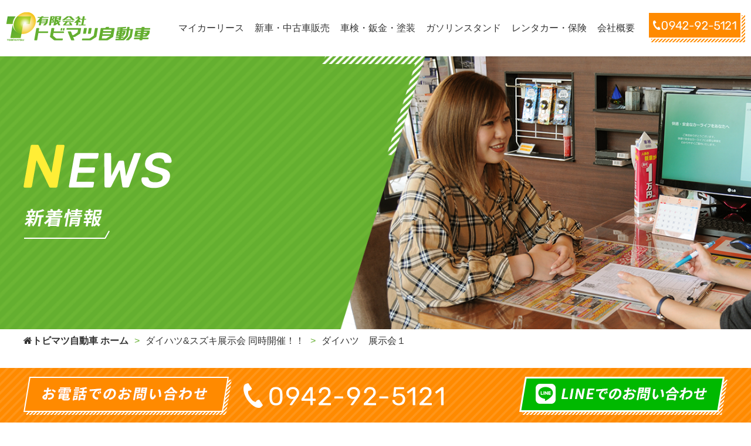

--- FILE ---
content_type: text/html; charset=UTF-8
request_url: https://tobima2.com/1797/%E3%83%80%E3%82%A4%E3%83%8F%E3%83%84%E3%80%80%E5%B1%95%E7%A4%BA%E4%BC%9A%EF%BC%91/
body_size: 8781
content:








<!DOCTYPE html>
<html>
<head>
<!-- Global site tag (gtag.js) - Google Ads: 376191708 -->
<script async src="https://www.googletagmanager.com/gtag/js?id=AW-376191708"></script>
<script>
  window.dataLayer = window.dataLayer || [];
  function gtag(){dataLayer.push(arguments);}
  gtag('js', new Date());

  gtag('config', 'AW-376191708');
</script>
	<!-- Event snippet for マイカーリース conversion page -->
<script>
  gtag('event', 'conversion', {'send_to': 'AW-376191708/LD8cCOqGupECENz1sLMB'});
</script>
<meta charset="UTF-8">
<meta http-equiv="Content-Type" content="text/html; charset=utf-8">
<meta name="viewport" content="width=device-width, initial-scale=1, minimum-scale=1, maximum-scale=2, user-scalable=1">
<meta name="format-detection" content="telephone=no">
<meta name="apple-mobile-web-app-capable" content="no">



<!--CSS-->
<link rel="stylesheet" type="text/css" href="/common/css/reset.css">
<link rel="stylesheet" type="text/css" href="/common/css/base.css">
<link rel="stylesheet" type="text/css" href="/common/css/slick.css">
<link rel="stylesheet" type="text/css" href="/common/css/slick-theme.css">

<link rel="stylesheet" type="text/css" href="/common/css/style.css">

<link rel="stylesheet" type="text/css" href="/common/css/sp.css" media="only screen and (max-width:736px)">

<!--JS-->
<script type="text/javascript" src="/common/js/jquery.js"></script>
<script type="text/javascript" src="/common/js/script.js"></script>
<script type="text/javascript" src="/common/js/slick.js"></script>
<script>
	$(function(){
		$('.slider').slick({
			arrows: true,
			autoplay:false,
			autoplaySpeed:2000,
			speed: 1000,
			dots:true,
			infinite: true,
			centerMode: true,
			centerPadding: '15%',

		});
	});
$(function(){
    $(window).scroll(function (){
        $('.slide_block').each(function(){
            var position = $(this).offset().top;
            var scroll = $(window).scrollTop();
            var windowHeight = $(window).height();
            if (scroll > position - windowHeight + 200){
              $(this).addClass('active');
            }
        });
    });
});
</script>


<script type="text/javascript">

  var _gaq = _gaq || [];
  _gaq.push(['_setAccount', 'UA-23978483-1']);
  _gaq.push(['_trackPageview']);

  (function() {
    var ga = document.createElement('script'); ga.type = 'text/javascript'; ga.async = true;
    ga.src = ('https:' == document.location.protocol ? 'https://ssl' :
'http://www') + '.google-analytics.com/ga.js';
    var s = document.getElementsByTagName('script')[0];
s.parentNode.insertBefore(ga, s);
  })();

</script>

<script>
(function () {

$(function(){
	$(".news p:has(img)").addClass("img");
});

})(jQuery);
</script>

<meta name="keywords" content="自動車,車検,整備,佐賀,基山" />
<meta name="description" content="トビマツ自動車は指定工場・民間車検場です。安心な価格で内容の充実した車検が可能！ 地域No.1実績のトビマツ自動車にお任せください。" />

		<!-- All in One SEO 4.9.1.1 - aioseo.com -->
		<title>ダイハツ 展示会１ | トビマツ自動車</title>
	<meta name="robots" content="max-image-preview:large" />
	<meta name="author" content="tobi"/>
	<link rel="canonical" href="https://tobima2.com/1797/%e3%83%80%e3%82%a4%e3%83%8f%e3%83%84%e3%80%80%e5%b1%95%e7%a4%ba%e4%bc%9a%ef%bc%91/" />
	<meta name="generator" content="All in One SEO (AIOSEO) 4.9.1.1" />
		<meta property="og:locale" content="ja_JP" />
		<meta property="og:site_name" content="トビマツ自動車 | 車検・整備のことならトビマツ自動車へお任せ下さい。" />
		<meta property="og:type" content="article" />
		<meta property="og:title" content="ダイハツ 展示会１ | トビマツ自動車" />
		<meta property="og:url" content="https://tobima2.com/1797/%e3%83%80%e3%82%a4%e3%83%8f%e3%83%84%e3%80%80%e5%b1%95%e7%a4%ba%e4%bc%9a%ef%bc%91/" />
		<meta property="article:published_time" content="2021-02-06T05:53:22+00:00" />
		<meta property="article:modified_time" content="2021-02-06T05:53:22+00:00" />
		<meta name="twitter:card" content="summary" />
		<meta name="twitter:title" content="ダイハツ 展示会１ | トビマツ自動車" />
		<script type="application/ld+json" class="aioseo-schema">
			{"@context":"https:\/\/schema.org","@graph":[{"@type":"BreadcrumbList","@id":"https:\/\/tobima2.com\/1797\/%e3%83%80%e3%82%a4%e3%83%8f%e3%83%84%e3%80%80%e5%b1%95%e7%a4%ba%e4%bc%9a%ef%bc%91\/#breadcrumblist","itemListElement":[{"@type":"ListItem","@id":"https:\/\/tobima2.com#listItem","position":1,"name":"\u30db\u30fc\u30e0","item":"https:\/\/tobima2.com","nextItem":{"@type":"ListItem","@id":"https:\/\/tobima2.com\/1797\/%e3%83%80%e3%82%a4%e3%83%8f%e3%83%84%e3%80%80%e5%b1%95%e7%a4%ba%e4%bc%9a%ef%bc%91\/#listItem","name":"\u30c0\u30a4\u30cf\u30c4\u3000\u5c55\u793a\u4f1a\uff11"}},{"@type":"ListItem","@id":"https:\/\/tobima2.com\/1797\/%e3%83%80%e3%82%a4%e3%83%8f%e3%83%84%e3%80%80%e5%b1%95%e7%a4%ba%e4%bc%9a%ef%bc%91\/#listItem","position":2,"name":"\u30c0\u30a4\u30cf\u30c4\u3000\u5c55\u793a\u4f1a\uff11","previousItem":{"@type":"ListItem","@id":"https:\/\/tobima2.com#listItem","name":"\u30db\u30fc\u30e0"}}]},{"@type":"ItemPage","@id":"https:\/\/tobima2.com\/1797\/%e3%83%80%e3%82%a4%e3%83%8f%e3%83%84%e3%80%80%e5%b1%95%e7%a4%ba%e4%bc%9a%ef%bc%91\/#itempage","url":"https:\/\/tobima2.com\/1797\/%e3%83%80%e3%82%a4%e3%83%8f%e3%83%84%e3%80%80%e5%b1%95%e7%a4%ba%e4%bc%9a%ef%bc%91\/","name":"\u30c0\u30a4\u30cf\u30c4 \u5c55\u793a\u4f1a\uff11 | \u30c8\u30d3\u30de\u30c4\u81ea\u52d5\u8eca","inLanguage":"ja","isPartOf":{"@id":"https:\/\/tobima2.com\/#website"},"breadcrumb":{"@id":"https:\/\/tobima2.com\/1797\/%e3%83%80%e3%82%a4%e3%83%8f%e3%83%84%e3%80%80%e5%b1%95%e7%a4%ba%e4%bc%9a%ef%bc%91\/#breadcrumblist"},"author":{"@id":"https:\/\/tobima2.com\/author\/tobi\/#author"},"creator":{"@id":"https:\/\/tobima2.com\/author\/tobi\/#author"},"datePublished":"2021-02-06T14:53:22+09:00","dateModified":"2021-02-06T14:53:22+09:00"},{"@type":"Organization","@id":"https:\/\/tobima2.com\/#organization","name":"\u30c8\u30d3\u30de\u30c4\u81ea\u52d5\u8eca","description":"\u8eca\u691c\u30fb\u6574\u5099\u306e\u3053\u3068\u306a\u3089\u30c8\u30d3\u30de\u30c4\u81ea\u52d5\u8eca\u3078\u304a\u4efb\u305b\u4e0b\u3055\u3044\u3002","url":"https:\/\/tobima2.com\/","sameAs":["https:\/\/www.instagram.com\/tobimatsu_carshop\/?hl=ja"]},{"@type":"Person","@id":"https:\/\/tobima2.com\/author\/tobi\/#author","url":"https:\/\/tobima2.com\/author\/tobi\/","name":"tobi","image":{"@type":"ImageObject","@id":"https:\/\/tobima2.com\/1797\/%e3%83%80%e3%82%a4%e3%83%8f%e3%83%84%e3%80%80%e5%b1%95%e7%a4%ba%e4%bc%9a%ef%bc%91\/#authorImage","url":"https:\/\/secure.gravatar.com\/avatar\/89894f7600a381b9441dfdf0df7e065c?s=96&d=mm&r=g","width":96,"height":96,"caption":"tobi"}},{"@type":"WebSite","@id":"https:\/\/tobima2.com\/#website","url":"https:\/\/tobima2.com\/","name":"\u30c8\u30d3\u30de\u30c4\u81ea\u52d5\u8eca","description":"\u8eca\u691c\u30fb\u6574\u5099\u306e\u3053\u3068\u306a\u3089\u30c8\u30d3\u30de\u30c4\u81ea\u52d5\u8eca\u3078\u304a\u4efb\u305b\u4e0b\u3055\u3044\u3002","inLanguage":"ja","publisher":{"@id":"https:\/\/tobima2.com\/#organization"}}]}
		</script>
		<!-- All in One SEO -->

<link rel='dns-prefetch' href='//maxcdn.bootstrapcdn.com' />
		<!-- This site uses the Google Analytics by MonsterInsights plugin v8.19 - Using Analytics tracking - https://www.monsterinsights.com/ -->
		<!-- Note: MonsterInsights is not currently configured on this site. The site owner needs to authenticate with Google Analytics in the MonsterInsights settings panel. -->
					<!-- No tracking code set -->
				<!-- / Google Analytics by MonsterInsights -->
		<script type="text/javascript">
window._wpemojiSettings = {"baseUrl":"https:\/\/s.w.org\/images\/core\/emoji\/14.0.0\/72x72\/","ext":".png","svgUrl":"https:\/\/s.w.org\/images\/core\/emoji\/14.0.0\/svg\/","svgExt":".svg","source":{"concatemoji":"https:\/\/tobima2.com\/wp\/wp-includes\/js\/wp-emoji-release.min.js?ver=6.2.8"}};
/*! This file is auto-generated */
!function(e,a,t){var n,r,o,i=a.createElement("canvas"),p=i.getContext&&i.getContext("2d");function s(e,t){p.clearRect(0,0,i.width,i.height),p.fillText(e,0,0);e=i.toDataURL();return p.clearRect(0,0,i.width,i.height),p.fillText(t,0,0),e===i.toDataURL()}function c(e){var t=a.createElement("script");t.src=e,t.defer=t.type="text/javascript",a.getElementsByTagName("head")[0].appendChild(t)}for(o=Array("flag","emoji"),t.supports={everything:!0,everythingExceptFlag:!0},r=0;r<o.length;r++)t.supports[o[r]]=function(e){if(p&&p.fillText)switch(p.textBaseline="top",p.font="600 32px Arial",e){case"flag":return s("\ud83c\udff3\ufe0f\u200d\u26a7\ufe0f","\ud83c\udff3\ufe0f\u200b\u26a7\ufe0f")?!1:!s("\ud83c\uddfa\ud83c\uddf3","\ud83c\uddfa\u200b\ud83c\uddf3")&&!s("\ud83c\udff4\udb40\udc67\udb40\udc62\udb40\udc65\udb40\udc6e\udb40\udc67\udb40\udc7f","\ud83c\udff4\u200b\udb40\udc67\u200b\udb40\udc62\u200b\udb40\udc65\u200b\udb40\udc6e\u200b\udb40\udc67\u200b\udb40\udc7f");case"emoji":return!s("\ud83e\udef1\ud83c\udffb\u200d\ud83e\udef2\ud83c\udfff","\ud83e\udef1\ud83c\udffb\u200b\ud83e\udef2\ud83c\udfff")}return!1}(o[r]),t.supports.everything=t.supports.everything&&t.supports[o[r]],"flag"!==o[r]&&(t.supports.everythingExceptFlag=t.supports.everythingExceptFlag&&t.supports[o[r]]);t.supports.everythingExceptFlag=t.supports.everythingExceptFlag&&!t.supports.flag,t.DOMReady=!1,t.readyCallback=function(){t.DOMReady=!0},t.supports.everything||(n=function(){t.readyCallback()},a.addEventListener?(a.addEventListener("DOMContentLoaded",n,!1),e.addEventListener("load",n,!1)):(e.attachEvent("onload",n),a.attachEvent("onreadystatechange",function(){"complete"===a.readyState&&t.readyCallback()})),(e=t.source||{}).concatemoji?c(e.concatemoji):e.wpemoji&&e.twemoji&&(c(e.twemoji),c(e.wpemoji)))}(window,document,window._wpemojiSettings);
</script>
<style type="text/css">
img.wp-smiley,
img.emoji {
	display: inline !important;
	border: none !important;
	box-shadow: none !important;
	height: 1em !important;
	width: 1em !important;
	margin: 0 0.07em !important;
	vertical-align: -0.1em !important;
	background: none !important;
	padding: 0 !important;
}
</style>
	<link rel='stylesheet' id='sbi_styles-css' href='https://tobima2.com/wp/wp-content/plugins/instagram-feed/css/sbi-styles.min.css?ver=6.2.1' type='text/css' media='all' />
<link rel='stylesheet' id='wp-block-library-css' href='https://tobima2.com/wp/wp-includes/css/dist/block-library/style.min.css?ver=6.2.8' type='text/css' media='all' />
<link rel='stylesheet' id='aioseo/css/src/vue/standalone/blocks/table-of-contents/global.scss-css' href='https://tobima2.com/wp/wp-content/plugins/all-in-one-seo-pack/dist/Lite/assets/css/table-of-contents/global.e90f6d47.css?ver=4.9.1.1' type='text/css' media='all' />
<link rel='stylesheet' id='classic-theme-styles-css' href='https://tobima2.com/wp/wp-includes/css/classic-themes.min.css?ver=6.2.8' type='text/css' media='all' />
<style id='global-styles-inline-css' type='text/css'>
body{--wp--preset--color--black: #000000;--wp--preset--color--cyan-bluish-gray: #abb8c3;--wp--preset--color--white: #ffffff;--wp--preset--color--pale-pink: #f78da7;--wp--preset--color--vivid-red: #cf2e2e;--wp--preset--color--luminous-vivid-orange: #ff6900;--wp--preset--color--luminous-vivid-amber: #fcb900;--wp--preset--color--light-green-cyan: #7bdcb5;--wp--preset--color--vivid-green-cyan: #00d084;--wp--preset--color--pale-cyan-blue: #8ed1fc;--wp--preset--color--vivid-cyan-blue: #0693e3;--wp--preset--color--vivid-purple: #9b51e0;--wp--preset--gradient--vivid-cyan-blue-to-vivid-purple: linear-gradient(135deg,rgba(6,147,227,1) 0%,rgb(155,81,224) 100%);--wp--preset--gradient--light-green-cyan-to-vivid-green-cyan: linear-gradient(135deg,rgb(122,220,180) 0%,rgb(0,208,130) 100%);--wp--preset--gradient--luminous-vivid-amber-to-luminous-vivid-orange: linear-gradient(135deg,rgba(252,185,0,1) 0%,rgba(255,105,0,1) 100%);--wp--preset--gradient--luminous-vivid-orange-to-vivid-red: linear-gradient(135deg,rgba(255,105,0,1) 0%,rgb(207,46,46) 100%);--wp--preset--gradient--very-light-gray-to-cyan-bluish-gray: linear-gradient(135deg,rgb(238,238,238) 0%,rgb(169,184,195) 100%);--wp--preset--gradient--cool-to-warm-spectrum: linear-gradient(135deg,rgb(74,234,220) 0%,rgb(151,120,209) 20%,rgb(207,42,186) 40%,rgb(238,44,130) 60%,rgb(251,105,98) 80%,rgb(254,248,76) 100%);--wp--preset--gradient--blush-light-purple: linear-gradient(135deg,rgb(255,206,236) 0%,rgb(152,150,240) 100%);--wp--preset--gradient--blush-bordeaux: linear-gradient(135deg,rgb(254,205,165) 0%,rgb(254,45,45) 50%,rgb(107,0,62) 100%);--wp--preset--gradient--luminous-dusk: linear-gradient(135deg,rgb(255,203,112) 0%,rgb(199,81,192) 50%,rgb(65,88,208) 100%);--wp--preset--gradient--pale-ocean: linear-gradient(135deg,rgb(255,245,203) 0%,rgb(182,227,212) 50%,rgb(51,167,181) 100%);--wp--preset--gradient--electric-grass: linear-gradient(135deg,rgb(202,248,128) 0%,rgb(113,206,126) 100%);--wp--preset--gradient--midnight: linear-gradient(135deg,rgb(2,3,129) 0%,rgb(40,116,252) 100%);--wp--preset--duotone--dark-grayscale: url('#wp-duotone-dark-grayscale');--wp--preset--duotone--grayscale: url('#wp-duotone-grayscale');--wp--preset--duotone--purple-yellow: url('#wp-duotone-purple-yellow');--wp--preset--duotone--blue-red: url('#wp-duotone-blue-red');--wp--preset--duotone--midnight: url('#wp-duotone-midnight');--wp--preset--duotone--magenta-yellow: url('#wp-duotone-magenta-yellow');--wp--preset--duotone--purple-green: url('#wp-duotone-purple-green');--wp--preset--duotone--blue-orange: url('#wp-duotone-blue-orange');--wp--preset--font-size--small: 13px;--wp--preset--font-size--medium: 20px;--wp--preset--font-size--large: 36px;--wp--preset--font-size--x-large: 42px;--wp--preset--spacing--20: 0.44rem;--wp--preset--spacing--30: 0.67rem;--wp--preset--spacing--40: 1rem;--wp--preset--spacing--50: 1.5rem;--wp--preset--spacing--60: 2.25rem;--wp--preset--spacing--70: 3.38rem;--wp--preset--spacing--80: 5.06rem;--wp--preset--shadow--natural: 6px 6px 9px rgba(0, 0, 0, 0.2);--wp--preset--shadow--deep: 12px 12px 50px rgba(0, 0, 0, 0.4);--wp--preset--shadow--sharp: 6px 6px 0px rgba(0, 0, 0, 0.2);--wp--preset--shadow--outlined: 6px 6px 0px -3px rgba(255, 255, 255, 1), 6px 6px rgba(0, 0, 0, 1);--wp--preset--shadow--crisp: 6px 6px 0px rgba(0, 0, 0, 1);}:where(.is-layout-flex){gap: 0.5em;}body .is-layout-flow > .alignleft{float: left;margin-inline-start: 0;margin-inline-end: 2em;}body .is-layout-flow > .alignright{float: right;margin-inline-start: 2em;margin-inline-end: 0;}body .is-layout-flow > .aligncenter{margin-left: auto !important;margin-right: auto !important;}body .is-layout-constrained > .alignleft{float: left;margin-inline-start: 0;margin-inline-end: 2em;}body .is-layout-constrained > .alignright{float: right;margin-inline-start: 2em;margin-inline-end: 0;}body .is-layout-constrained > .aligncenter{margin-left: auto !important;margin-right: auto !important;}body .is-layout-constrained > :where(:not(.alignleft):not(.alignright):not(.alignfull)){max-width: var(--wp--style--global--content-size);margin-left: auto !important;margin-right: auto !important;}body .is-layout-constrained > .alignwide{max-width: var(--wp--style--global--wide-size);}body .is-layout-flex{display: flex;}body .is-layout-flex{flex-wrap: wrap;align-items: center;}body .is-layout-flex > *{margin: 0;}:where(.wp-block-columns.is-layout-flex){gap: 2em;}.has-black-color{color: var(--wp--preset--color--black) !important;}.has-cyan-bluish-gray-color{color: var(--wp--preset--color--cyan-bluish-gray) !important;}.has-white-color{color: var(--wp--preset--color--white) !important;}.has-pale-pink-color{color: var(--wp--preset--color--pale-pink) !important;}.has-vivid-red-color{color: var(--wp--preset--color--vivid-red) !important;}.has-luminous-vivid-orange-color{color: var(--wp--preset--color--luminous-vivid-orange) !important;}.has-luminous-vivid-amber-color{color: var(--wp--preset--color--luminous-vivid-amber) !important;}.has-light-green-cyan-color{color: var(--wp--preset--color--light-green-cyan) !important;}.has-vivid-green-cyan-color{color: var(--wp--preset--color--vivid-green-cyan) !important;}.has-pale-cyan-blue-color{color: var(--wp--preset--color--pale-cyan-blue) !important;}.has-vivid-cyan-blue-color{color: var(--wp--preset--color--vivid-cyan-blue) !important;}.has-vivid-purple-color{color: var(--wp--preset--color--vivid-purple) !important;}.has-black-background-color{background-color: var(--wp--preset--color--black) !important;}.has-cyan-bluish-gray-background-color{background-color: var(--wp--preset--color--cyan-bluish-gray) !important;}.has-white-background-color{background-color: var(--wp--preset--color--white) !important;}.has-pale-pink-background-color{background-color: var(--wp--preset--color--pale-pink) !important;}.has-vivid-red-background-color{background-color: var(--wp--preset--color--vivid-red) !important;}.has-luminous-vivid-orange-background-color{background-color: var(--wp--preset--color--luminous-vivid-orange) !important;}.has-luminous-vivid-amber-background-color{background-color: var(--wp--preset--color--luminous-vivid-amber) !important;}.has-light-green-cyan-background-color{background-color: var(--wp--preset--color--light-green-cyan) !important;}.has-vivid-green-cyan-background-color{background-color: var(--wp--preset--color--vivid-green-cyan) !important;}.has-pale-cyan-blue-background-color{background-color: var(--wp--preset--color--pale-cyan-blue) !important;}.has-vivid-cyan-blue-background-color{background-color: var(--wp--preset--color--vivid-cyan-blue) !important;}.has-vivid-purple-background-color{background-color: var(--wp--preset--color--vivid-purple) !important;}.has-black-border-color{border-color: var(--wp--preset--color--black) !important;}.has-cyan-bluish-gray-border-color{border-color: var(--wp--preset--color--cyan-bluish-gray) !important;}.has-white-border-color{border-color: var(--wp--preset--color--white) !important;}.has-pale-pink-border-color{border-color: var(--wp--preset--color--pale-pink) !important;}.has-vivid-red-border-color{border-color: var(--wp--preset--color--vivid-red) !important;}.has-luminous-vivid-orange-border-color{border-color: var(--wp--preset--color--luminous-vivid-orange) !important;}.has-luminous-vivid-amber-border-color{border-color: var(--wp--preset--color--luminous-vivid-amber) !important;}.has-light-green-cyan-border-color{border-color: var(--wp--preset--color--light-green-cyan) !important;}.has-vivid-green-cyan-border-color{border-color: var(--wp--preset--color--vivid-green-cyan) !important;}.has-pale-cyan-blue-border-color{border-color: var(--wp--preset--color--pale-cyan-blue) !important;}.has-vivid-cyan-blue-border-color{border-color: var(--wp--preset--color--vivid-cyan-blue) !important;}.has-vivid-purple-border-color{border-color: var(--wp--preset--color--vivid-purple) !important;}.has-vivid-cyan-blue-to-vivid-purple-gradient-background{background: var(--wp--preset--gradient--vivid-cyan-blue-to-vivid-purple) !important;}.has-light-green-cyan-to-vivid-green-cyan-gradient-background{background: var(--wp--preset--gradient--light-green-cyan-to-vivid-green-cyan) !important;}.has-luminous-vivid-amber-to-luminous-vivid-orange-gradient-background{background: var(--wp--preset--gradient--luminous-vivid-amber-to-luminous-vivid-orange) !important;}.has-luminous-vivid-orange-to-vivid-red-gradient-background{background: var(--wp--preset--gradient--luminous-vivid-orange-to-vivid-red) !important;}.has-very-light-gray-to-cyan-bluish-gray-gradient-background{background: var(--wp--preset--gradient--very-light-gray-to-cyan-bluish-gray) !important;}.has-cool-to-warm-spectrum-gradient-background{background: var(--wp--preset--gradient--cool-to-warm-spectrum) !important;}.has-blush-light-purple-gradient-background{background: var(--wp--preset--gradient--blush-light-purple) !important;}.has-blush-bordeaux-gradient-background{background: var(--wp--preset--gradient--blush-bordeaux) !important;}.has-luminous-dusk-gradient-background{background: var(--wp--preset--gradient--luminous-dusk) !important;}.has-pale-ocean-gradient-background{background: var(--wp--preset--gradient--pale-ocean) !important;}.has-electric-grass-gradient-background{background: var(--wp--preset--gradient--electric-grass) !important;}.has-midnight-gradient-background{background: var(--wp--preset--gradient--midnight) !important;}.has-small-font-size{font-size: var(--wp--preset--font-size--small) !important;}.has-medium-font-size{font-size: var(--wp--preset--font-size--medium) !important;}.has-large-font-size{font-size: var(--wp--preset--font-size--large) !important;}.has-x-large-font-size{font-size: var(--wp--preset--font-size--x-large) !important;}
.wp-block-navigation a:where(:not(.wp-element-button)){color: inherit;}
:where(.wp-block-columns.is-layout-flex){gap: 2em;}
.wp-block-pullquote{font-size: 1.5em;line-height: 1.6;}
</style>
<link rel='stylesheet' id='ctf_styles-css' href='https://tobima2.com/wp/wp-content/plugins/custom-twitter-feeds/css/ctf-styles.min.css?ver=2.1.2' type='text/css' media='all' />
<link rel='stylesheet' id='wp-pagenavi-css' href='https://tobima2.com/wp/wp-content/plugins/wp-pagenavi/pagenavi-css.css?ver=2.70' type='text/css' media='all' />
<link rel='stylesheet' id='cff-css' href='https://tobima2.com/wp/wp-content/plugins/custom-facebook-feed/assets/css/cff-style.min.css?ver=4.2' type='text/css' media='all' />
<link rel='stylesheet' id='sb-font-awesome-css' href='https://maxcdn.bootstrapcdn.com/font-awesome/4.7.0/css/font-awesome.min.css?ver=6.2.8' type='text/css' media='all' />
<script type='text/javascript' src='https://tobima2.com/wp/wp-includes/js/jquery/jquery.min.js?ver=3.6.4' id='jquery-core-js'></script>
<script type='text/javascript' src='https://tobima2.com/wp/wp-includes/js/jquery/jquery-migrate.min.js?ver=3.4.0' id='jquery-migrate-js'></script>
<link rel="https://api.w.org/" href="https://tobima2.com/wp-json/" /><link rel="alternate" type="application/json" href="https://tobima2.com/wp-json/wp/v2/media/1817" /><link rel="alternate" type="application/json+oembed" href="https://tobima2.com/wp-json/oembed/1.0/embed?url=https%3A%2F%2Ftobima2.com%2F1797%2F%25e3%2583%2580%25e3%2582%25a4%25e3%2583%258f%25e3%2583%2584%25e3%2580%2580%25e5%25b1%2595%25e7%25a4%25ba%25e4%25bc%259a%25ef%25bc%2591%2F" />
<link rel="alternate" type="text/xml+oembed" href="https://tobima2.com/wp-json/oembed/1.0/embed?url=https%3A%2F%2Ftobima2.com%2F1797%2F%25e3%2583%2580%25e3%2582%25a4%25e3%2583%258f%25e3%2583%2584%25e3%2580%2580%25e5%25b1%2595%25e7%25a4%25ba%25e4%25bc%259a%25ef%25bc%2591%2F&#038;format=xml" />
   <script type="text/javascript">
   var _gaq = _gaq || [];
   _gaq.push(['_setAccount', 'UA-195890273-1']);
   _gaq.push(['_trackPageview']);
   (function() {
   var ga = document.createElement('script'); ga.type = 'text/javascript'; ga.async = true;
   ga.src = ('https:' == document.location.protocol ? 'https://ssl' : 'http://www') + '.google-analytics.com/ga.js';
   var s = document.getElementsByTagName('script')[0]; s.parentNode.insertBefore(ga, s);
   })();
   </script>
<style type="text/css">.recentcomments a{display:inline !important;padding:0 !important;margin:0 !important;}</style></head>





<body>


<!-- ヘッダー▼ 開始-->
<header>
	<div id="header">
		<h1 id="h_logo"><a href="/"><img src="/common/img/h_logo_pc.png" alt="トビマツ自動車" class="imgChange"/></a></h1>
		<div id="h_tel"><a href="tel:0942-92-5121"><img src="/common/img/h_tel.png" alt="0942-92-5121"/></a></div>
		<div id="sp_menu"><img src="/common/img/h_menu_sp.png" alt="MENU"/></div>
  	  	<div id="gnav">
			<div id="sp_h_logo_wrap">
				<div id="sp_h_logo"><a href="/"><img src="/common/img/h_logo_sp.png" alt="トビマツ自動車"/></a></div>
				<div id="sp_close"><img src="/common/img/h_menu_close.png" alt="×"/></div>
			</div>
			<ul>
				<li><a href="/">トップ</a></li>
				<li><a href="/mycarlease/"><span>マイカーリース</span></a></li>
				<li><a href="/sale/"><span>新車・中古車販売</span></a></li>
				<li><a href="/maintenance/"><span>車検・鈑金・塗装</span></a></li>
				<li><a href="/gasstand/"><span>ガソリンスタンド</span></a></li>
				<li><a href="/rentacar/"><span>レンタカー・保険</span></a></li>
				<li><a href="/company/"><span>会社概要</span></a></li>
				<li><a href="/news/">新着情報</a></li>
				<li><a href="/category/ad/">WEBチラシ</a></li>
			</ul>
			<div id="sp_menu_logo_wrap">
				<div id="sp_menu_logo"><a href="/"><img src="/common/img/h_menu_logo.png" alt="トビマツ自動車"/></a></div>
				<div class="sp_menu_address">〒841-0203  佐賀県三養基郡基山町大字園部2455-4</div>
				<div class="sp_menu_tel">TEL 0942-92-5121  FAX 0942-92-6172</div>
				<div class="sp_menu_contact">
					<p class="phone"><a href="tel:0942-92-5121"><img src="/common/img/f_tel02_sp.png"  alt="お電話でのお問い合わせ"/></a></p>
					<p class="line"><a href="http://line.naver.jp/ti/p/%40AVS7585m"><img src="/common/img/h_menu_line.png" alt="LINEでのお問い合わせ"/></a></p>
				</div>
			</div>
	  </div>
	</div>
</header>
<!-- ヘッダー▲ 終了-->



<article id="contents" class="subpage %e3%83%80%e3%82%a4%e3%83%8f%e3%83%84%e3%80%80%e5%b1%95%e7%a4%ba%e4%bc%9a%ef%bc%91">

  






<!-- コンテンツ▼ 開始-->
<article id="contents" class="news">

<!--▼メインイメージ▼-->
<section id="mainimg">
	<h1><img src="/img/news/news_title.png" alt="新着情報"/></h1>
</section>
<!--▲メインイメージ▲-->
  
<nav id="breadcrumb" class="breadcrumb-section"><ul class="crumb-lists" itemprop="breadcrumb"><li class="crumb-home"><a href="https://tobima2.com" itemprop="url"><span  itemprop="title"><i class="fa fa-home"></i>トビマツ自動車 ホーム</span></a></li><li><a href="https://tobima2.com/1797/" itemprop="url"><span itemprop="title">ダイハツ&#038;スズキ展示会 同時開催！！</span></a></li><li class="current-crumb"><a href="https://tobima2.com/1797/%e3%83%80%e3%82%a4%e3%83%8f%e3%83%84%e3%80%80%e5%b1%95%e7%a4%ba%e4%bc%9a%ef%bc%91/" itemprop="url"><span itemprop="title"><strong>ダイハツ　展示会１</strong></span></a></li></ul></nav><!--パンくずリスト-->



<!--▼新着情報▼-->
<section id="news01" class="news_detail">
		<h2 class="post_title"><span>ダイハツ　展示会１</span></h2>
	<div class="date_wrap">
		<p class="date">2021.02.06</p>
		<p class="category category_"></p>
	</div>
	<div class="text_wrap">
	  <p class="attachment"><a href='https://tobima2.com/wp/wp-content/uploads/2021/02/83ee883c6aed34e82625710ec77d2756.jpg'><img width="300" height="270" src="https://tobima2.com/wp/wp-content/uploads/2021/02/83ee883c6aed34e82625710ec77d2756-300x270.jpg" class="attachment-medium size-medium" alt="" decoding="async" loading="lazy" srcset="https://tobima2.com/wp/wp-content/uploads/2021/02/83ee883c6aed34e82625710ec77d2756-300x270.jpg 300w, https://tobima2.com/wp/wp-content/uploads/2021/02/83ee883c6aed34e82625710ec77d2756-680x611.jpg 680w, https://tobima2.com/wp/wp-content/uploads/2021/02/83ee883c6aed34e82625710ec77d2756-768x690.jpg 768w, https://tobima2.com/wp/wp-content/uploads/2021/02/83ee883c6aed34e82625710ec77d2756.jpg 1198w" sizes="(max-width: 300px) 100vw, 300px" /></a></p>
	</div>
		
	<div class="btn_link"><a href="/news/" class="to_list"><img src="/img/news/link_list.png" alt="一覧に戻る"/></a></div>
</section>
<!--▲新着情報▲-->






<!--▼下部共通▼-->
<section id="bottom_section">
	<div class="bottom_link">
		<ul>
			<li class="slide_block"><a href="/mycarlease/"><img src="/common/img/top_bottom_link01_pc.jpg" alt="マイカーリース" class="imgChange"/></a></li>
			<li class="slide_block"><a href="/sale/"><img src="/common/img/top_bottom_link02_pc.jpg" alt="中古車販売" class="imgChange"/></a></li>
			<li class="slide_block"><a href="/maintenance/"><img src="/common/img/top_bottom_link03_pc.jpg" alt="車検・鈑金・塗装" class="imgChange"/></a></li>
			<li class="slide_block"><a href="/gasstand/"><img src="/common/img/top_bottom_link04_pc.jpg" alt="ガソリンスタンド" class="imgChange"/></a></li>
			<li class="slide_block"><a href="/rentacar/"><img src="/common/img/top_bottom_link05_pc.jpg" alt="レンタカー・保険" class="imgChange"/></a></li>
		</ul>
	</div>
	<div class="shop_list">
		<ul>
			<li>
				<h3>本社工場</h3>
				<p class="img"><img src="/common/img/top_bottom_shop01_pc.jpg" alt="本社工場" class="imgChange"/></p>
				<div class="address_wrap">
					<p class="address">〒841-0203<br>佐賀県三養基郡基山町園部2455-4</p>
					<p class="tel"><span>【TEL】</span>0942-92-5121</p>
					<p class="time"><span>【営業時間】</span>AM9:00～PM5:30</p>
					<p class="holiday"><span>【休日】</span>日、祝日、第2・第4月曜日、GW、盆、年末年始</p>
				</div>
			</li>
			<li>
				<h3>秋光店　中古車展示場</h3>
				<p class="img"><img src="/common/img/top_bottom_shop02_pc.jpg" alt="秋光店　中古車展示場" class="imgChange"/></p>
				<div class="address_wrap">
					<p class="address">〒841-0204<br>佐賀県三養基郡基山町宮浦154-1</p>
					<p class="tel"><span>【TEL】</span>0942-50-5755</p>
					<p class="time"><span>【営業時間】</span>AM10:00～PM5:40</p>
					<p class="holiday"><span>【休日】</span>月、祝日、第2・第4水曜日、GW、盆、年末年始</p>
				</div>
			</li>
			<li>
				<h3>トビマツステーション</h3>
				<p class="img"><img src="/common/img/top_bottom_shop03_pc.jpg" alt="トビマツステーション" class="imgChange"/></p>
				<div class="address_wrap">
					<p class="address">〒841-0203<br>佐賀県三養基郡基山町園部2455-2</p>
					<p class="tel"><span>【TEL】</span>0942-92-5121</p>
					<p class="time"><span>【営業時間】</span>AM8:00～PM7:00<br><span class="pcbr">　　　　　</span>（日・祝日はAM9:00～PM6:00）</p>
					<p class="holiday"><span>【休日】</span>正月元旦～3日</p>
				</div>
			</li>
		</ul>
	</div>
</section>
<!--▲下部共通▲-->
    
</article>


<!-- フッター▼ -->
<footer>
	<div id="footer">
	<div id="f_logo_wrap">
		<div id="f_logo"><a href="/"><img src="/common/img/f_logo_pc.png" alt="トビマツ自動車" class="imgChange"/></a></div>
	  <p class="f_address">〒841-0203  <br class="spbr">佐賀県三養基郡基山町大字園部2455-4</p>
	  <p class="f_tel">TEL <a href="tel:0942-92-5121">0942-92-5121</a></p>
	</div>
	<div id="fnav">
		<ul>
			<li><a href="/mycarlease/">マイカーリース</a></li>
			<li><a href="/sale/">新車・中古車販売</a></li>
			<li><a href="/maintenance/">車検・鈑金・塗装</a></li>
			<li><a href="/gasstand/">ガソリンスタンド</a></li>
			<br>
			<li><a href="/rentacar/">レンタカー・保険</a></li>
			<li><a href="/company/">会社概要</a></li>
			<li><a href="/news/">新着情報</a></li>
			<li><a href="/category/ad/">WEBチラシ</a></li>
			<br>
			<li><a href="/privacy/">プライバシーポリシー</a></li>
		</ul>
	</div>
  </div>
	
  <div id="copyright">&copy; TOBIMATSU Co., Ltd.</div>
</footer>
<!-- フッター▲ --> 
</div>


<div id="fl_footer">
	<div class="fl_footer_inner">
		<div class="fl_tel">
		  <p><img src="/common/img/f_tel01_pc.png" alt="お電話でのお問い合わせ"/><a href="tel:0942-92-5121"><img src="/common/img/f_tel02_pc.png" alt="0942-92-5121" class="imgChange"/></a></p>
		</div>
		<div class="fl_line"><a href="http://line.naver.jp/ti/p/%40AVS7585m"><img src="/common/img/f_line_pc.png" alt="LINEでのお問い合わせ" class="imgChange"/></a></div>
	</div>
</div>

<div id="pagetop"><a href="#"><img src="/common/img/pagetop.png" alt="PAGETOP"/></a></div>





<!-- Custom Facebook Feed JS -->
<script type="text/javascript">var cffajaxurl = "https://tobima2.com/wp/wp-admin/admin-ajax.php";
var cfflinkhashtags = "true";
</script>
<!-- Instagram Feed JS -->
<script type="text/javascript">
var sbiajaxurl = "https://tobima2.com/wp/wp-admin/admin-ajax.php";
</script>
<script type="module"  src='https://tobima2.com/wp/wp-content/plugins/all-in-one-seo-pack/dist/Lite/assets/table-of-contents.95d0dfce.js?ver=4.9.1.1' id='aioseo/js/src/vue/standalone/blocks/table-of-contents/frontend.js-js'></script>
<script type='text/javascript' src='https://tobima2.com/wp/wp-content/plugins/custom-facebook-feed/assets/js/cff-scripts.min.js?ver=4.2' id='cffscripts-js'></script>
</body>
</html>


--- FILE ---
content_type: text/css
request_url: https://tobima2.com/common/css/base.css
body_size: 740
content:
@charset "utf-8";

html {
	height:100%;
}
body {
	color: #111;
     font-family: 'Noto Sans JP', sans-serif;
     font-size: 100%;
     min-width:1280px;
	 overflow: auto;
	 
}
article {
	position: relative;
	z-index: 1;
	background-color:#fff;
	
	width: 100%;
	overflow: hidden;
	margin-top: 110px;
}
article.subpage {
	margin-top: 96px;
}

article.nobg {
	background:none;
}


/*-----------------------------------------------------------------------
* clearfix
-------------------------------------------------------------------------*/

.clearfix:after {
    content:" ";
    display:block;
    clear:both;
}
.f_l {
	float:left;
}
.f_r {
	float:right;
}

a {
	opacity:1;
	transition:.3s;
}
a:hover {
	opacity:.7;
	transition:.3s;
}

br.spbr {
	display:none;
}

sub {
    vertical-align: baseline;
    font-size: small;
}






--- FILE ---
content_type: text/css
request_url: https://tobima2.com/common/css/style.css
body_size: 12382
content:
@charset "utf-8";


/*共通*/

br.spbr {
	display: none;
}
header {
	width: 100%;
	min-width: 1280px;
	background: #fff;
	position: fixed;
	top: 0;
	z-index: 9002;
}
#header {
	max-width: 1500px;
	margin: 0 auto 0px;
}
#header:after {
	content:" ";
    display:block;
    clear:both;
}
#h_logo {
	float: left;
	padding-top: 20px;
	padding-left: 10px;
}
#h_tel {
	float: right;
	padding-top: 20px;
	padding-right: 10px;
}
#h_tel a {
	pointer-events: none;
}
#sp_menu,
#sp_h_logo_wrap,
#sp_menu_logo_wrap {
	display: none;
}
#gnav {
	float: right;
}
@media screen and (min-width: 734px) {
#gnav {
	display: block !important;
}
}

#gnav ul {
	padding: 20px 15px;
}
#gnav li {
	display: inline-block;
}
#gnav li:first-child,
#gnav li:last-child,
#gnav li:nth-last-child(2) {
	display: none;
}
#gnav li a {
	display: block;
	padding: 20px 7px;
	color: #000;
	font-size: 16px;
	text-decoration: none;
	line-height: 100%;
}
#gnav li a:hover {
	opacity: 1;
}
#gnav li a span {
	border-bottom: 2px solid #fff;
	transition: .3s;
	padding-bottom: 3px;
}
#gnav li a:hover span {
	border-bottom: 2px solid #64af30;
	transition: .3s;
}

footer {
	background: #64af30;
	padding-bottom: 84px;
}
#footer {
	max-width: 1200px;
	padding: 40px 0;
	margin: 0 auto;
}
#footer:after {
	content:" ";
    display:block;
    clear:both;
}
#f_logo_wrap {
	float: left;
}
#f_logo {
	margin-bottom: 10px;
}
#footer .f_address {
	color: #fff;
	font-size: 16px;
}
#footer .f_tel {
	color: #fff;
	font-size: 16px;
	text-decoration: none;
}
#footer .f_tel a {
	color: #fff;
	font-size: 16px;
	text-decoration: none;
}

#fnav {
	float: right;
	padding-top: 30px;
	
	width: 55%;
}
#fnav ul {
	
}
#fnav li {
	display: inline-block;
	width: 10em;
	margin-bottom: 20px;
}
#fnav li a {
	color: #fff;
	font-size: 16px;
	font-weight: bold;
	line-height: 100%;
	text-decoration: none;
}
#copyright {
	background: #fff;
	text-align: center;
	padding: 30px 0;
}


#fl_footer {
	width: 100%;
	position: fixed;
	bottom: 0;
	z-index: 9999;
	background: url(../img/f_bg.png) no-repeat;
	background-size:cover;
	padding: 15px 0 10px;
}
#fl_footer .fl_footer_inner {
	max-width: 1200px;
	margin: 0 auto;
	line-height: 100%;
}
#fl_footer .fl_footer_inner:after {
	content:" ";
    display:block;
    clear:both;
}
#fl_footer .fl_tel {
	float: left;
}
#fl_footer .fl_tel a {
	pointer-events: none;
	margin-left: 20px;
}
#fl_footer .fl_line {
	float: right;
}


#pagetop {
	position: fixed;
	bottom: 86px;
	right: 20px;
	z-index: 9999;
}

.fz80p {
	font-size: 80% !important;
}


/*-------------------------------------------------------------------------

TOP

-------------------------------------------------------------------------*/


ul.slider {
	background:url(../img/slider_bg.png) no-repeat center center;
	background-size:100% auto;
}
ul.slider li {
	text-align: center;
}
ul.slider li a {
	display: block;
}
ul.slider li a:hover {
	opacity: 1;
}
ul.slider li img {
	display: inline-block;
	width: 100%;
}
.slick-slide {
  transform: scale(.75);
  transition: 1s;
  opacity: .8;
}
.slick-current {
  transform: scale(1);
  transition: 1s;
  opacity: 1;
}
.slick-current li :after {
	content: '';
	background: url(../img/slide_frame.png) no-repeat right top;
	background-size:cover;
	position: absolute;
	top: 0;
	bottom: 0;
	left: 0;
	right: 0;
	z-index: 9;
}



/* Arrows */
.slick-prev,
.slick-next
{
    font-size: 0;
    line-height: 0;

    position: absolute;
    top: 50%;

    display: block;

    width: 54px;
    height: 53px;
    padding: 0;
    -webkit-transform: translate(0, -50%);
    -ms-transform: translate(0, -50%);
    transform: translate(0, -50%);

    cursor: pointer;

    color: transparent;
    border: none;
    outline: none;
    background: transparent;
}
.slick-prev
{
    left: 50%;
	z-index: 10;
	margin-left: -34%;
}
[dir='rtl'] .slick-prev
{
    right: -0px;
    left: auto;
}
.slick-prev:before
{
    content: ' ';
	background: url(../img/slider_arrow_prev.png) no-repeat center center;
	display: inline-block;
	width: 54px;
    height: 53px;
}
[dir='rtl'] .slick-prev:before
{
    content: '→';
}

.slick-next
{
	left: 50%;
    right: inherit;
	z-index: 10;
	margin-left: 31%;
}
[dir='rtl'] .slick-next
{
    right: auto;
    left: -0px;
}
.slick-next:before
{
    content: ' ';
	background: url(../img/slider_arrow_next.png) no-repeat center center;
	display: inline-block;
	width: 54px;
    height: 53px;
}
[dir='rtl'] .slick-next:before
{
    content: '←';
}

/* Dots */
.slick-dots
{
    position: absolute;
    bottom: -15px;

    display: block;

    width: 100%;
    padding: 0;
    margin: 0;

    list-style: none;

    text-align: center;
}
.slick-dots li
{
    position: relative;

    display: inline-block;

    width: 25px;
    height: 25px;
    margin: 0 5px;
    padding: 0;

    cursor: pointer;
}
.slick-dots li button
{
    font-size: 0;
    line-height: 0;

    display: block;

    width: 20px;
    height: 20px;
    padding: 5px;

    cursor: pointer;

    color: transparent;
    border: 0;
    outline: none;
    background: transparent;
}
.slick-dots li button:before
{
    font-family: 'slick';
    font-size: 25px;
    line-height: 20px;

    position: absolute;
    top: 0;
    left: 0;

    width: 25px;
    height: 25px;

    content: ' ';
    text-align: center;
	background-color:#fff;
	border: 5px solid #64af30;
	border-radius: 50%;
	box-sizing: border-box;

    opacity: 1;
    color: black;

    -webkit-font-smoothing: antialiased;
    -moz-osx-font-smoothing: grayscale;
}
.slick-dots li.slick-active button:before
{
    opacity: 1;
    color: black;
	background: #ffee36;	
}


#top_about {
	padding-top: 40px;
}
#top_about h2 {
	text-align: center;
	margin-bottom: 60px;
}
#top_about .top_about01 {
	
}
#top_about .top_about01:after {
	content:" ";
    display:block;
    clear:both;
}
#top_about .top_about01_left {
	float: left;
	width: 52%;
	margin-right: 3%;
}
#top_about .top_about01_left img {
	width: 100%;
}
#top_about .top_about01_right {
	float: left;
	width: 26%;
	padding-top: 2%;
}
#top_about .top_about01_right .text {
	color: #000;
	font-size: 16px;
	line-height: 180%;
	text-align: left;
	margin-bottom: 6%;
}
#top_about .top_about01_right .link_detail {
	
}
#top_about .top_about01_right .link_detail a {
	display: inline-block;
	background: url(../img/link_detail_hover.png) no-repeat left top;
	background-size:contain;
}
#top_about .top_about01_right .link_detail a:hover {
	opacity: 1;
}
#top_about .top_about01_right .link_detail a img {
	opacity: 1;
	transition: .3s;
}
#top_about .top_about01_right .link_detail a:hover img {
	opacity: 0;
	transition: .3s;
}
#top_about .top_about02 {
	background: url(../img/top_about_bg_pc.jpg) no-repeat center bottom;
	background-size: cover;
	padding: 12% 0 8%;
	margin-top: -5%;
}
#top_about .top_about02 ul {
	font-size: 0;
	text-align: center;
}
#top_about .top_about02 li {
	display: inline-block;
	width: 20%;
}
#top_about .top_about02 li img {
	width: 100%;
}



#top_service {
	padding: 70px 0 90px;
}
#top_service h2 {
	text-align: center;
	margin-bottom: 60px;
}
#top_service .top_service_list01 {
	
}
#top_service .top_service_list01 ul {
	font-size: 0;
	text-align: center;
	margin-bottom: 2.5%;
}
#top_service .top_service_list01 li {
	display: inline-block;
	width: 30%;
	margin: 0 1%;
	position: relative;
}
#top_service .top_service_list01 li a span:before {
	display: inline-block;
	width: 360px;
	color: #fff;
	font-size: 22px;
	font-weight: bold;
	text-align: center;
	line-height: 100%;
	padding: 20px 0;
	border: 2px solid #fff;
	
	position: absolute;
	top: 50%;
	left: 50%;
	transform: translate(-50%,-50%);
	z-index: 100;
	transition: .3s;
}
#top_service .top_service_list01 li:nth-child(1) a span:before {
	content: 'マイカーリース';
	transition: .6s;
}
#top_service .top_service_list01 li:nth-child(2) a span:before {
	content: '新車・中古車販売';
	transition: .6s;
}

#top_service .top_service_list01 li:hover a span:before {
	content: '詳しくはこちら';
	transition: .6s;
}

#top_service .top_service_list01 li a {
	display: block;
	position: relative;
	text-decoration: none;
}
#top_service .top_service_list01 li a:hover {
	opacity: 1;
}
#top_service .top_service_list01 li a:before {
	display: inline-block;
	content: '';
	position: absolute;
	top: 0;
	bottom: 0;
	left: 0;
	right: 0;
	background: rgba(100,175,48,.0);
	z-index: 99;
	transition: .6s;
}
#top_service .top_service_list01 li a:hover:before {
	background: rgba(100,175,48,.8);
	transition: .6s;
}
#top_service .top_service_list01 li a:after {
	display: inline-block;
	content: '';
	background: url(../img/top_service_stripe_link.png) no-repeat right top;
	background-size: cover;
	position: absolute;
	top: 0;
	bottom: 0;
	left: 0;
	right: 0;
}
#top_service .top_service_list01 li a:hover:after {
	background: url(../img/top_service_stripe_hover.png) no-repeat right top;
	background-size: cover;
}
#top_service .top_service_list01 li a img {
	width: 100%;
}

#top_service .top_service_list02 {
	
}
#top_service .top_service_list02 ul {
	font-size: 0;
	text-align: center;
}
#top_service .top_service_list02 li {
	display: inline-block;
	width: 20%;
	margin: 0 .5%;
	position: relative;
}
#top_service .top_service_list02 li a span:before {
	display: inline-block;
	width: 280px;
	max-width: 90%;
	color: #fff;
	font-size: 22px;
	font-weight: bold;
	text-align: center;
	line-height: 100%;
	padding: 15px 0;
	border: 2px solid #fff;
	
	position: absolute;
	top: 50%;
	left: 50%;
	transform: translate(-50%,-50%);
	z-index: 100;
	transition: .6s;
}
#top_service .top_service_list02 li:nth-child(1) a span:before {
	content: '車検・鈑金・塗装';
}
#top_service .top_service_list02 li:nth-child(2) a span:before {
	content: 'ガソリンスタンド';
}
#top_service .top_service_list02 li:nth-child(3) a span:before {
	content: 'レンタカー・保険';
}

#top_service .top_service_list02 li:hover a span:before {
	content: '詳しくはこちら';
	transition: .6s;
}

#top_service .top_service_list02 li a {
	display: block;
	position: relative;
	text-decoration: none;
}
#top_service .top_service_list02 li a:hover {
	opacity: 1;
}
#top_service .top_service_list02 li a:before {
	display: inline-block;
	content: '';
	position: absolute;
	top: 0;
	bottom: 0;
	left: 0;
	right: 0;
	background: rgba(100,175,48,.0);
	z-index: 99;
	transition: .6s;
}
#top_service .top_service_list02 li a:hover:before {
	background: rgba(100,175,48,.8);
	transition: .6s;
}
#top_service .top_service_list02 li a:after {
	display: inline-block;
	content: '';
	background: url(../img/top_service_stripe_link.png) no-repeat right top;
	background-size: cover;
	position: absolute;
	top: 0;
	bottom: 0;
	left: 0;
	right: 0;
	transition: .6s;
}
#top_service .top_service_list02 li a:hover:after {
	background: url(../img/top_service_stripe_hover.png) no-repeat right top;
	background-size: cover;
	transition: .6s;
}
#top_service .top_service_list02 li a img {
	width: 100%;
}




#top_recommended {
	padding: 70px 0 90px;
	background: url(../img/top_recommended_bg.png);
}
#top_recommended h2 {
	text-align: center;
	margin-bottom: 60px;
}
#top_recommended ul {
	font-size: 0;
	text-align: center;
}
#top_recommended li {
	display: inline-block;
	width: 30%;
	margin: 0 30px;
	position: relative;
	vertical-align: top;
}
#top_recommended li a {
	display: block;
	position: relative;
}
#top_recommended li .img {
	margin-bottom: 45px;
}
#top_recommended li .img img {
	width: 100%;
}
#top_recommended li .title_wrap {
	position: absolute;
	top: 20px;
	left: -20px;
	text-align: left;
}
#top_recommended li .date {
	display: inline-block;
	color: #fff;
	font-size: 18px;
	font-weight: bold;
	line-height: 100%;
	background: #64af30;
	border: 2px solid #fff;
	padding: 10px 10px 8px;
	margin-bottom: 10px;
}
#top_recommended li .title {
	display: inline-block;
	color: #fff;
	font-size: 20px;
	font-weight: bold;
	background: #64af30;
	border: 2px solid #fff;
	padding: 12px 12px 10px;
}
#top_recommended li .btn_link {
	position: absolute;
	bottom: -20px;
	right: 20px;
}
#top_recommended li .text {
	font-size: 16px;
	line-height: 180%;
	text-align: left;
}


#top_news {
	padding: 80px 0 70px;
}
#top_news h2 {
	text-align: center;
	margin-bottom: 60px;
}
#top_news ul {
	font-size: 0;
	text-align: center;
	margin-bottom: 60px;
}
#top_news li {
	display: inline-block;
	width: 360px;
	margin: 0 30px;
	position: relative;
	vertical-align: top;
}
#top_news li a {
	display: block;
	text-decoration: none;
}
#top_news li a .img {
	max-height: 260px;
	margin-bottom: 30px;
	overflow: hidden;
}
#top_news li a .img img {
	width: 100%;
	max-width: 100%;
}
#top_news li a .category {
	display: inline-block;
	color: #fff;
	font-size: 18px;
	font-weight: bold;
	line-height: 100%;
	background: #64af30;
	border: 2px solid #fff;
	padding: 10px 10px 8px;
	
	position: absolute;
	top: 20px;
	left: -20px;
}
#top_news li a .date {
	color: #aaa;
	font-size: 16px;
	font-weight: bold;
	text-align: left;
	margin-bottom: 20px;
}
#top_news li a .title {
	font-size: 16px;
	font-weight: bold;
	line-height: 180%;
	text-align: left;
}
#top_news .link_list {
	text-align: center;
}
#top_news .link_list a {
	display: inline-block;
	background: url(../img/link_list_pc_hover.png) no-repeat left top;
	background-size:contain;
}
#top_news .link_list a:hover {
	opacity: 1;
}
#top_news .link_list a img {
	opacity: 1;
	transition: .3s;
}
#top_news .link_list a:hover img {
	opacity: 0;
	transition: .3s;
}



#bottom_section {
	padding-top: 100px;
}
#bottom_section .bottom_link {
	padding-bottom: 60px;
}
#bottom_section .bottom_link ul {
	font-size: 0;
	text-align: center;
}
#bottom_section .bottom_link li {
	display: inline-block;
	width: calc(100%/5);
	background: #000;
	position: relative;
	top: 0;
	bottom: 0;
	transition: 1s;
}
#bottom_section .bottom_link li.active:nth-child(odd) {
	top: 10px;
	bottom:inherit;
	transition: 1s;
}
#bottom_section .bottom_link li.active:nth-child(even) {
	top:inherit;
	bottom: 10px;
	transition: 1s;
}

#bottom_section .bottom_link li a {
	display: block;
	text-decoration: none;
}
#bottom_section .bottom_link li a:hover {
	opacity: 1;
}
#bottom_section .bottom_link li a img {
	max-width: 100%;
	opacity: 1;
	transition: .3s;
}
#bottom_section .bottom_link li a:hover img {
	opacity: .8;
	transition: .3s;
}
#bottom_section .bottom_link li a:before {
	display: inline-block;
	width: 280px;
	max-width: 90%;
	color: #fff;
	font-size: 22px;
	font-weight: bold;
	text-align: center;
	line-height: 100%;
	padding: 20px 0;
	border: 2px solid #fff;
	
	position: absolute;
	top: 50%;
	left: 50%;
	transform: translate(-50%,-50%);
	z-index: 100;
	transition: .3s;
}
#bottom_section .bottom_link li:nth-child(1) a:before {
	content: 'マイカーリース';
}
#bottom_section .bottom_link li:nth-child(2) a:before {
	content: '新車・中古車販売';
}
#bottom_section .bottom_link li:nth-child(3) a:before {
	content: '車検・鈑金・塗装';
}
#bottom_section .bottom_link li:nth-child(4) a:before {
	content: 'ガソリンスタンド';
}
#bottom_section .bottom_link li:nth-child(5) a:before {
	content: 'レンタカー・保険';
}


#bottom_section .shop_list {
	background: url(../img/top_recommended_bg.png) no-repeat left 300px;
	padding: 60px 0 90px;
}
#bottom_section .shop_list ul {
	font-size: 0;
	text-align: center;
}
#bottom_section .shop_list li {
	display: inline-block;
	width: 380px;
	margin: 0 15px;
	vertical-align: top;
}
#bottom_section .shop_list li h3 {
	display: inline-block;
	font-size: 24px;
	font-weight: bold;
	border-bottom: 3px solid #64af30;
	border-right: 3px solid #64af30;
	transform: skewX(-15deg);
	position: relative;
	padding: 10px 30px;
	margin-bottom: 30px;
}
#bottom_section .shop_list li h3:before {
  content: "";
  position: absolute;
  top: 0;
  right: -4px;
  display: block;
  width: 100%;
  height: 50%;
  border-right: 6px solid #ffffff;
}
#bottom_section .shop_list li .img {
	margin-bottom: 20px;
}
#bottom_section .shop_list li .img img {
	max-width: 100%;
}
#bottom_section .shop_list li .address {
	font-size: 16px;
	line-height: 160%;
	text-align: left;
}
#bottom_section .shop_list li .tel {
	font-size: 16px;
	line-height: 160%;
	text-align: left;
}
#bottom_section .shop_list li .time {
	font-size: 16px;
	line-height: 160%;
	text-align: left;
}
#bottom_section .shop_list li .holiday {
	font-size: 16px;
	line-height: 160%;
	text-align: left;
}
#bottom_section .shop_list li p span {
	display: inline-block;
	color: #64af30;
	font-size: 100%;
	text-indent: -0.5em;
}







/*-------------------------------------------------------------------------

下層共通

-------------------------------------------------------------------------*/

#breadcrumb {
	padding: 10px 0;
}
#breadcrumb ul {
	max-width: 1200px;
	margin: 0 auto;
	font-size: 0;
	text-align: left;
}
#breadcrumb li {
	display: inline-block;
	color: #888;
	font-size: 16px;
}
#breadcrumb li:before {
	content: '>';
	display: inline-block;
	color: #64af30;
	margin: 0 10px;
}
#breadcrumb li:first-child:before {
	content: none;
}
#breadcrumb li a {
	color: #000;
	font-size: 16px;
	text-decoration: none;
}
#breadcrumb li:first-child a {
	font-weight: bold;
}
#breadcrumb li:last-child a {
	display: inline-block;
	pointer-events: none;
}
#breadcrumb li:last-child a strong {
	font-weight: normal;
}

.subpage #mainimg {
	padding: 150px 0;
	text-align: center;
}
.subpage #mainimg h1 {
	
}

h2.page_title {
	display: inline-block;
	border-bottom: 4px solid #64af30;
	border-right: 4px solid #64af30;
	transform: skewX(-30deg);
	position: relative;
	padding: 10px 40px 10px 20px;
	margin-bottom: 60px;
}
h2.page_title:before {
  content: "";
  position: absolute;
  top: 0;
  right: -5px;
  display: block;
  width: 100%;
  height: 70%;
  border-right: 8px solid #ffffff;
}
h2.page_title span {
	display: inline-block;
	font-size: 42px;
	font-weight: bold;
	transform: skewX(25deg);
}
h2.section_title01 {
	color: #fff;
	font-size: 28px;
	font-weight: bold;
	text-align: left;
	background: url(../img/top_recommended_stripe.png);
	padding: 10px 20px;
	box-sizing: border-box;
}

h3.section_title {
	font-size: 28px;
	font-weight: bold;
	background: url(../../img/title_line02.png) repeat-x left bottom;
	padding-bottom: 10px;
	margin-bottom: 30px;
}
h3.subtitle01 {
	color: #fff;
	font-size: 28px;
	font-weight: bold;
	text-align: left;
	background: url(../img/subtitle01.png);
	padding: 10px 30px 7px;
}
h3.subtitle01 span {
	color: #fff;
	font-size: 70%;
	margin-left: 10px;
}
h3.subtitle02 {
	background: #64af30;
	text-align: center;
	padding: 15px 0 10px;
	margin-bottom: 15px;
}
h3.subtitle02 span {
	display: inline-block;
	color: #fff;
	font-size: 32px;
	font-weight: bold;
	line-height: 100%;
	letter-spacing: 4px;
	transform: skewX(-10deg);
}
h3.subtitle03 {
	display: inline-block;
	font-size: 30px;
	font-weight: bold;
	background: url(../img/sub_title03_line.png) repeat-x left bottom;
	transform: skewX(-5deg);
}
h3.subtitle03 span {
	color: #ff7200;
	font-size: 46px;
	font-weight: bold;
}
h3.subtitle04 {
	display: inline-block;
	font-size: 20px;
	font-weight: bold;
	margin-bottom: 50px;
	position: relative;
}
h3.subtitle04 span {
	display: inline-block;
	font-size: 32px;
	font-weight: bold;
	transform: skewX(-5deg);
	margin-left: 10px;
}
h3.subtitle04 span span {
	color: #ff7200;
	font-size: 32px;
	font-weight: bold;
}
h3.subtitle04 img {
	position: absolute;
	top: -70px;
	left: -140px;
}

#anchor_wrap {
	padding-top: 40px;
}
#anchor_wrap ul {
	font-size: 0;
	text-align: center;
}
#anchor_wrap li {
	display: inline-block;
	margin: 0 25px;
}




/*-------------------------------------------------------------------------

会社概要

-------------------------------------------------------------------------*/

.company #mainimg {
	background: url(../../img/company/company_main.png) no-repeat center center;
	background-size: cover;
}
.company #mainimg h1 {
	
}
#company01 {
	text-align: center;
	padding-top: 60px;
	padding-bottom: 80px;
}
.company_img {
	font-size: 0;
	text-align: center;
	margin-bottom: 60px;
}
.company_img p {
	display: inline-block;
	padding: 0 20px;
}
#company01 table {
	width: 100%;
	max-width: 1200px;
	margin: 0 auto;
}
#company01 tr {
	
}
#company01 th {
	width: 270px;
	color: #64af30;
	font-size: 16px;
	font-weight: bold;
	text-align: left;
	padding-left: 110px;
	box-sizing: border-box;
}
#company01 td {
	padding: 10px 0;
	padding-left: 50px;
}
#company01 td p {
	font-size: 16px;
	text-align: left;
	background: #f3f3f3;
	padding: 10px 30px;
	position: relative;
}
#company01 td p:before {
	content: '';
	display: block;
	width: 4px;
	height: 100%;
	background: #64af30;
	position: absolute;
	top: 0;
	left: -50px;
}

#company02 {
	background: url(../img/top_recommended_bg.png);
	text-align: center;
	padding: 100px 0 40px;
}
#company02 h2.page_title:before {
   border-right: 8px solid #f6fff0;
}
#company02 ul {
	width: 1200px;
	margin: 0 auto;
	font-size: 0;
}
#company02 li {
	display: inline-block;
	margin-right: 30px;
	margin-bottom: 50px;
}
#company02 li:nth-child(3n) {
	margin-right: 0;
}
#company02 li a {
	text-decoration: none;
}
#company02 li a .img {
	line-height: 0;
	margin-bottom: 20px;
}
#company02 li a h3 {
	color: #000;
	font-size: 22px;
	font-weight: bold;
	text-align: center;
}


#company03 {
	width: 1200px;
	margin: 0 auto 150px;
	padding-top: 80px;
	text-align: center;
}
#company03 ul {
	
}
#company03 li {
	margin-bottom: 60px;
}
#company03 li .shop_box {
	
}
#company03 li .shop_box:after {
	content:" ";
    display:block;
    clear:both;
}
#company03 li .shop_box .shop_left {
	width: 380px;
	float: left;
}
#company03 li .shop_box .shop_left h4 {
	display: block;
	border-bottom: 3px solid #64af30;
	border-right: 3px solid #64af30;
	transform: skewX(-15deg);
	position: relative;
	padding: 10px 30px 5px 0;
	margin-bottom: 30px;
	margin-left: 5px;
	font-size: 24px;
	text-align: left;
}
#company03 li .shop_box .shop_left h4:before {
  content: "";
  position: absolute;
  top: 0;
  right: -4px;
  display: block;
  width: 100%;
  height: 50%;
  border-right: 6px solid #ffffff;
}
#company03 li .shop_box .shop_left h4 span {
	display: inline-block;
	font-size: 24px;
	font-weight: bold;
	transform: skewX(5deg);
}
#company03 li .shop_box .shop_left .img {
	margin-bottom: 15px;
}
#company03 li .shop_box .shop_left .img img {
	max-width: 100%;
}
#company03 li .shop_box .shop_left .address {
	font-size: 16px;
	text-align: left;
}
#company03 li .shop_box .shop_left .tel {
	font-size: 16px;
	text-align: left;
}
#company03 li .shop_box .shop_left .time {
	font-size: 16px;
	text-align: left;
}
#company03 li .shop_box .shop_left .holiday {
	font-size: 16px;
	text-align: left;
}
#company03 li .shop_box .shop_left p span {
	color: #64af30;
	font-size: 100%;
}


#company03 li .shop_box .shop_right {
	float: right;
	padding-top: 80px;
}
#company03 li .shop_box .shop_right .map {
	width: 770px;
	height: 400px;
	border: 2px solid #ababab;
	box-sizing: border-box;
}
#company03 li .shop_box .shop_right .map iframe {
	width: 100%;
	height: 100%;
}




/*-------------------------------------------------------------------------

トビマツ自動車のご紹介

-------------------------------------------------------------------------*/

.about #mainimg {
	background: url(../../img/about/about_main.png) no-repeat center center;
	background-size: cover;
}
.about #mainimg h1 {
	
}
#about01 {
	text-align: center;
	padding-top: 60px;
}


#about02 {
	width: 1200px;
	margin: 0 auto 150px;
	padding-top: 80px;
}






/*-------------------------------------------------------------------------

マイカーリース

-------------------------------------------------------------------------*/

.mycarlease #mainimg,
.mycarlease_demo #mainimg {
	background: url(../../img/mycarlease/mycarlease_main.png) no-repeat center center;
	background-size: cover;
}
.mycarlease #mainimg h1 {
	
}
/*
#mycarlease01 {
	text-align: center;
	padding: 60px 0 100px;
}
h3.green_comment {
	color: #64af30;
	font-size: 24px;
	font-weight: bold;
	text-align: center;
	margin-bottom: 20px;
}
#mycarlease01 .mycarlease01_box {
	max-width: 1200px;
	margin: 0 auto 40px;
	padding: 30px 0;
	background: #f6fff0;
	border: 6px solid #64af30;
	box-sizing: border-box;
}
#mycarlease01 .mycarlease01_box .text01 {
	font-size: 34px;
	font-weight: bold;
}
#mycarlease01 .mycarlease01_box .text01 span {
	display: inline-block;
	color: #ff8a00;
	font-size: 46px;
	font-weight: bold;
	line-height: 100%;
	border-bottom: 4px solid #ff8a00;
	margin-left: 10px;
}
#mycarlease01 .mycarlease01_box .text02 {
	font-size: 28px;
	font-weight: bold;
	margin-top: 10px;
}
#mycarlease01 .mycarlease01_price {
	max-width: 1120px;
	margin: 0 auto;
}
#mycarlease01 .mycarlease01_price:after {
	content:" ";
    display:block;
    clear:both;
}
#mycarlease01 .mycarlease01_price .price {
	float: left;
}
#mycarlease01 .mycarlease01_price .option_list {
	float: right;
	font-size: 0;
	width: 460px;
}
#mycarlease01 .mycarlease01_price .option_list li {
	display: inline-block;
	margin-right: 20px;
	margin-bottom: 15px;
}
#mycarlease01 .mycarlease01_price .option_list li:nth-child(3n) {
	margin-right: 0;
}

#mycarlease01 .mycarlease01_car_wrap {
	max-width: 1120px;
	margin: 0 auto;
	padding-top: 50px;
	padding-bottom: 70px;
}
#mycarlease01 .mycarlease01_car_wrap:after {
	content:" ";
    display:block;
    clear:both;
}
#mycarlease01 .mycarlease01_car_wrap .mycarlease01_car {
	
}
#mycarlease01 .mycarlease01_car_wrap .mycarlease01_car01 {
	float: left;
}
#mycarlease01 .mycarlease01_car_wrap .mycarlease01_car02 {
	float: right;
}
#mycarlease01 .mycarlease01_car_wrap .mycarlease01_car .img {
	margin-bottom: 30px;
}
#mycarlease01 .mycarlease01_car_wrap .mycarlease01_car .name {
	margin-bottom: 15px;
}
#mycarlease01 .mycarlease01_car_wrap .mycarlease01_car .price {
	
}

#mycarlease02 {
	background: url(../img/bg02.png);
	padding: 80px 0 100px;
}
#mycarlease02 .mycarlease02_carlist {
	max-width: 1200px;
	margin: 0 auto;
}
#mycarlease02 .mycarlease02_carlist h4 {
	line-height: 0;
}
#mycarlease02 .mycarlease02_carlist ul {
	font-size: 0;
	display:flex;
    flex-wrap:wrap;
}
#mycarlease02 .mycarlease02_carlist ul:after {
	content:" ";
    display:block;
    clear:both;
}
#mycarlease02 .mycarlease02_carlist li {
	display: inline-block;
	width: 580px;
	background: #fff;
	border: 3px solid #ddd;
	box-sizing: border-box;
	padding: 30px;
	padding-right: 0;
	margin-bottom: 30px;
	vertical-align: top;
}
#mycarlease02 .mycarlease02_carlist li:nth-child(odd) {
	margin-right: 40px;
}
#mycarlease02 .mycarlease02_carlist li:nth-child(even) {
	margin-right: 0;
}
#mycarlease02 .mycarlease02_carlist li .img {
	margin-bottom: 30px;
}
#mycarlease02 .mycarlease02_carlist li p.detail01,
#mycarlease02 .mycarlease02_carlist li p.detail02 {
	font-size: 14px;
	text-align: left;
}

#mycarlease02 .mycarlease02_carlist.mycarlease02_02 {
	padding-top: 70px;
}
#mycarlease02 .mycarlease02_carlist.mycarlease02_02 ul {
	
}
#mycarlease02 .mycarlease02_carlist.mycarlease02_02 li {
	
}
#mycarlease02 .mycarlease02_carlist.mycarlease02_02 li:first-child {
	background: none;
	border: none;
	padding: 0px;
	padding-top: 40px;
	padding-right: 0;
}
#mycarlease02 .mycarlease02_carlist.mycarlease02_02 li:first-child h3 {
	margin-bottom: 40px;
}
#mycarlease02 .mycarlease02_carlist.mycarlease02_02 li:first-child h3 span {
	font-size: 28px;
	letter-spacing: 2px;
}

#mycarlease02 .mycarlease02_carlist.mycarlease02_03 {
	padding-top: 70px;
}
#mycarlease02 .mycarlease02_carlist.mycarlease02_03 ul {
	
}
#mycarlease02 .mycarlease02_carlist.mycarlease02_03 li {
	
}
#mycarlease02 .mycarlease02_carlist.mycarlease02_03 li:first-child {
	background: none;
	border: none;
	padding: 0px;
	padding-top: 40px;
	padding-right: 0;
}
#mycarlease02 .mycarlease02_carlist.mycarlease02_03 li:first-child h3 {
	margin-bottom: 40px;
}
#mycarlease02 .mycarlease02_carlist.mycarlease02_03 li:first-child h3 span {
	font-size: 28px;
	letter-spacing: 2px;
}


#mycarlease02 .mycarlease02_carlist.mycarlease02_04 {
	padding-top: 70px;
}
#mycarlease02 .mycarlease02_carlist.mycarlease02_04 ul {
	
}
#mycarlease02 .mycarlease02_carlist.mycarlease02_04 li {
	
}
#mycarlease02 .mycarlease02_carlist.mycarlease02_04 li:first-child {
	background: none;
	border: none;
	padding: 0px;
	padding-top: 40px;
	padding-right: 0;
	margin-bottom: 0;
}
#mycarlease02 .mycarlease02_carlist.mycarlease02_04 li:first-child h3 {
	margin-bottom: 40px;
}
#mycarlease02 .mycarlease02_carlist.mycarlease02_04 li:first-child h3 span {
	font-size: 28px;
	letter-spacing: 2px;
}
#mycarlease02 .mycarlease02_carlist.mycarlease02_04 li:nth-child(2) {
	background: none;
	border: none;
	padding: 0px;
	padding-right: 0;
	margin-bottom: 0;
}
#mycarlease02 .mycarlease02_carlist.mycarlease02_04 li:nth-child(2) .img {
	margin-bottom: 0;
}
#mycarlease02 .comment {
	max-width: 1200px;
	margin: 0 auto 60px;
	font-size: 14px;
}
#mycarlease02 .btn_link_sale {
	text-align: center;
}
*/

#mycarlease01 {
	text-align: center;
	padding: 60px 0 0;
}
.mycarlease01_01,
.mycarlease01_02,
.mycarlease01_03,
.mycarlease01_04 {
	max-width: 982px;
	margin: 0 auto;
}
.mycarlease01_01 {
	margin-bottom: 25px;
}
.mycarlease01_01 p {
	display: inline-block;
}
.mycarlease01_02:after {
	content:" ";
    display:block;
    clear:both;
}
.mycarlease01_02 h3 {
	float: left;
}
.mycarlease01_02 ul {
	width:calc(100% - 226px);
	float: right;
	font-size: 0;
}
.mycarlease01_02 li {
	display: inline-block;
	margin-left: 20px;
	margin-bottom: 20px;
}
.mycarlease01_03 h3 {
	color: #124292;
	font-size: 48px;
	font-weight: bold;
	background: url(../../img/mycarlease/mycarlease01_03.png);
	letter-spacing: 2px;
	margin: 20px 0 40px;
}
.mycarlease01_03 h3 span {
	color: #124292;
	font-size: 36px;
}
.mycarlease01_03 h4 {
	margin-bottom: 100px;
}
.mycarlease01_04 {
	background: #f3ffeb;
	border: 3px solid #64af30;
	padding: 50px 0 30px;
	margin-bottom: 90px;
}
.mycarlease01_04 h4 {
	margin-top: -120px;
}
.mycarlease01_04 p {
	font-size: 20px;
	font-weight: bold;
	text-align: center;
	line-height: 200%;
}
.mycarlease01_04 p span {
	color: #64af30;
	font-size: 20px;
	font-weight: bold;
}
.mycarlease01_05 {
	background: url(../img/top_recommended_bg.png);
	padding: 60px 0;
}
.mycarlease01_05 ul {
	font-size: 0;
	text-align: center;
}
.mycarlease01_05 li {
	display: inline-block;
	margin-right: 15px;
}
.mycarlease01_05 li:last-child {
	margin-right: 0;
}


#mycarlease02 {
	background: url(../img/bg02.png);
	padding: 100px 0;
	text-align: center;
}
#mycarlease02 h2 {
	max-width: 1200px;
	margin: 0 auto 60px;
}
#mycarlease02 h3 {
	margin-bottom: 60px;
}
#mycarlease02 ul {
	max-width: 1200px;
	margin: 0 auto;
	font-size: 0;
	text-align: center;
	margin-bottom: 60px;
}
#mycarlease02 li {
	display: inline-block;
	width: 23%;
	vertical-align: top;
	margin-right: 2%;
}
#mycarlease02 li:last-child {
	margin-right: 0;
}
#mycarlease02 li .img {
	margin-bottom: 30px;
}
#mycarlease02 li h4 {
	font-size: 20px;
	font-weight: bold;
	margin-bottom: 20px;
}
#mycarlease02 li .text {
	font-size: 16px;
	text-align: left;
	line-height: 200%;
}
.mycarlease02_box {
	max-width: 1200px;
	margin: 0 auto;
	background: #f3ffeb;
	border: 3px solid #21993c;
}
.mycarlease02_box:after {
	content:" ";
    display:block;
    clear:both;
}
.mycarlease02_box_left {
	float: left;
	width: 33%;
	font-size: 0;
}
.mycarlease02_box_right {
	float: right;
	width: 67%;
	font-size: 0;
}


#mycarlease03 {
	padding: 100px 0 0;
}
#mycarlease03 h2 {
	max-width: 1200px;
	margin: 0 auto 40px;
}
#mycarlease03 h3 {
	max-width: 1200px;
	margin: 0 auto 40px;
	text-align: center;
}
.mycarlease03_01,
.mycarlease03_02 {
	max-width: 1200px;
	margin: 0 auto 100px;
}
.mycarlease03_01:after {
	content:" ";
    display:block;
    clear:both;
}
.mycarlease03_01 li:first-child {
	float: left;
}
.mycarlease03_01 li:last-child {
	float: right;
}
.mycarlease03_02 {
	
}
.mycarlease03_02 p {
	display: inline-block;
	vertical-align: middle;
	font-size: 14px;
	text-align: right;
}
.mycarlease03_03 {
	text-align: center;
	margin-bottom: 70px;
}
.mycarlease03_04 {
	background: url(../img/bg02.png);
	padding: 60px 0;
}
.mycarlease03_04 h3 {
	font-size: 42px;
	font-weight: bold;
	margin-bottom: 40px;
}
.mycarlease03_04 h3 span {
	color: #ff7200;
	font-size: 42px;
	font-weight: bold;
}
.mycarlease03_04 ul {
	max-width: 1200px;
	margin: 0 auto;
	font-size: 0;
	text-align: center;
}
.mycarlease03_04 li {
	display: inline-block;
	width: 23%;
	margin: 0 1%;
}


#mycarlease04 {
	max-width: 1200px;
	margin: 0 auto;
	text-align: center;
	padding-top: 100px;
	padding-bottom: 60px;
}
#mycarlease04 h3 {
	margin: 70px 0 40px;
}
#mycarlease04 .lead_text {
	font-size: 16px;
	line-height: 200%;
	margin-bottom: 30px;
}
#mycarlease04 ul {
	font-size: 0;
	text-align: center;
	margin-bottom: 40px;
}
#mycarlease04 ul:after {
	content:" ";
    display:block;
    clear:both;
}
#mycarlease04 li:first-child {
	float: left;
}
#mycarlease04 li:last-child {
	float: right;
}
#mycarlease04 p.img01,
#mycarlease04 p.img02 {
	display: inline-block;
	margin: 0 15px;
}




#mycarlease05 {
	background: url(../img/bg02.png);
	padding: 100px 0;
}
#mycarlease05 h2 {
	max-width: 1200px;
	margin: 0 auto 30px;
}
#mycarlease05 .banner {
	text-align: center;
	margin-bottom: 60px;
}
#mycarlease05 .mycarlease05_box {
	max-width: 980px;
	margin: 0 auto;
	background: #fff;
	border: 4px solid #64af30;
	text-align: center;
}
#mycarlease05 .mycarlease05_box h3 {
	margin-top: -10px;
	margin-bottom: 40px;
}
#mycarlease05 .mycarlease05_box ul {
	
}
#mycarlease05 .mycarlease05_box li {
	margin-bottom: 40px;
}
#mycarlease05 .mycarlease05_box li h4 {
	font-size: 0;
	background: url()
}
/*
#mycarlease05 .mycarlease05_box li:nth-child(1) h4 {
	background: url(../../img/mycarlease/mycarlease05_plan_01_title_on.png) no-repeat center center;
}
#mycarlease05 .mycarlease05_box li:nth-child(2) h4 {
	background: url(../../img/mycarlease/mycarlease05_plan_02_title_on.png) no-repeat center center;
}
*/
#mycarlease05 .mycarlease05_box li h4 img {
	opacity: 1;
	transition: .3s;
}
#mycarlease05 .mycarlease05_box li h4.open img {
	opacity: 1;
	transition: .3s;
}
#mycarlease05 .mycarlease05_box li p {
}
#mycarlease05 .mycarlease05_box ul li .mycarlease05_plan_01_inner {
	padding-top: 30px;
}
#mycarlease05 .mycarlease05_box ul li h5 {
	color: #64af30;
	font-size: 28px;
	font-weight: bold;
	text-align: center;
	margin-bottom: 30px;
}
#mycarlease05 .mycarlease05_box ul li ul {
	font-size: 0;
	text-align: center;
}
#mycarlease05 .mycarlease05_box ul li ul li {
	display: inline-block;
	margin-right: 20px;
	margin-bottom: 40px;
}
#mycarlease05 .mycarlease05_box ul li ul li:nth-child(6n) {
	margin-right: 0;
}


#mycarlease05 .mycarlease05_01 {
	max-width: 1200px;
	margin: 0 auto 100px;
}
#mycarlease05 .mycarlease05_01:after {
	content:" ";
    display:block;
    clear:both;
}
#mycarlease05 .mycarlease05_01 li {
	position: relative;
}
#mycarlease05 .mycarlease05_01 li:first-child {
	float: left;
}
#mycarlease05 .mycarlease05_01 li:last-child {
	float: right;
}
#mycarlease05 .mycarlease05_01 li span {
	display: inline-block;
	position: absolute;
	bottom: 20px;
	left: 50%;
	transform: translateX(-50%);
}
#mycarlease05 .mycarlease05_01 li span a {
	display: inline-block;
	background: url(../../img/mycarlease/link_detail_hover.png) no-repeat left top;
	background-size:contain;
}
#mycarlease05 .mycarlease05_01 li span a:hover {
	opacity: 1;
}
#mycarlease05 .mycarlease05_01 li span a img {
	opacity: 1;
	transition: .3s;
}
#mycarlease05 .mycarlease05_01 li span a:hover img {
	opacity: 0;
	transition: .3s;
}

#mycarlease05 .mycarlease05_02 {
	max-width: 1200px;
	margin: 0 auto 70px;
	background: url(/img/mycarlease/mycarlease05_02_bg.png) no-repeat center center;
	background-size: contain;
	padding: 20px;
	padding-right: 60px;
	box-sizing: border-box;
}
#mycarlease05 .mycarlease05_02:after {
	content:" ";
    display:block;
    clear:both;
}
#mycarlease05 .mycarlease05_02 .img {
	margin-top: -60px;
	margin-bottom: 5px;
}
#mycarlease05 .mycarlease05_02 .text {
	color: #fff;
	font-size: 14px;
	text-align: left;
}






#mycarlease06 {
	padding: 100px 0;
}
#mycarlease06 h2 {
	max-width: 1200px;
	margin: 0 auto;
}
#mycarlease06 ul {
	max-width: 1200px;
	margin: 0 auto;
	font-size: 0;
}
#mycarlease06 li {
	display: inline-block;
	width: 31%;
	margin-right: 3.5%;
	margin-top: 50px;
}
#mycarlease06 li:nth-child(3n) {
	margin-right: 0;
}
#mycarlease06 li h3 {
	color: #519b1e;
	font-size: 18px;
	font-weight: bold;
	text-align: center;
	margin-bottom: 20px;
}
#mycarlease06 li .img {
	margin-bottom: 30px;
}
#mycarlease06 li .img img {
	max-width: 100%;
}
#mycarlease06 li .text {
	font-size: 16px;
	line-height: 200%;
	text-align: left;
}



#mycarlease07 {
	/*
	background: url(../img/bg02.png);
	*/
	padding: 100px 0;
}
#mycarlease07 h2 {
	max-width: 1200px;
	margin: 0 auto 60px;
}
#mycarlease07 ul {
	max-width: 1200px;
	margin: 0 auto;
	font-size: 0;
}
#mycarlease07 li {
	
}
#mycarlease07 li .question {
	color: #519b1e;
	font-size: 20px;
	font-weight: bold;
	text-align: left;
	background: #fff;
	border: 2px solid #519b1e;
	padding: 30px 0 30px 120px;
	position: relative;
	margin-bottom: 30px;
}
#mycarlease07 li .question span {
	display: inline-block;
	background: #519b15;
	position: absolute;
	top: 0;
	bottom: 0;
	left: 0;
}
#mycarlease07 li .answer {
	font-size: 16px;
	line-height: 200%;
	text-align: left;
	margin-bottom: 40px;
}






#mycarlease08 {
	background: url(../img/top_recommended_bg.png);
	padding: 100px 0;
}
#mycarlease08 .mycarlease08_box {
	max-width: 1200px;
	margin: 0 auto;
	margin-bottom: 60px;
} 
#mycarlease08 .mycarlease08_box:after {
	content:" ";
    display:block;
    clear:both;
}
#mycarlease08 .mycarlease08_box .img {
	width: 48%;
	float: left;
}
#mycarlease08 .mycarlease08_box .address {
	width: 46%;
	float: right;
	padding-top: 80px;
	margin-bottom: 90px;
}
#mycarlease08 .mycarlease08_box .address h3 {
	display: block;
	text-align: left;
	border-bottom: 3px solid #64af30;
	border-right: 3px solid #64af30;
	transform: skewX(-20deg);
	position: relative;
	padding: 10px 0px;
	margin-bottom: 30px;
}
#mycarlease08 .mycarlease08_box .address h3 span {
	display: inline-block;
	font-size: 22px;
	font-weight: bold;
	transform: skewX(20deg);
}
#mycarlease08 .mycarlease08_box .address h3:before {
  content: "";
  position: absolute;
  top: 0;
  right: -4px;
  display: block;
  width: 100%;
  height: 70%;
  border-right: 6px solid #ffffff;
}
#mycarlease08 .mycarlease08_box .address h3:before {
   border-right: 6px solid #f6fff0;
}
#mycarlease08 .mycarlease08_box .address .text {
	font-size: 16px;
	text-align: left;
	line-height: 200%;
}
#mycarlease08 .map {
	width: 100%;
	max-width: 1200px;
	margin: 0 auto 40px;
	height: 460px;
	border: 2px solid #ababab;
	box-sizing: border-box;
}
p.link_gmap {
	text-align: center;
}
p.link_gmap a {
	display: inline-block;
	background: url(../../img/mycarlease/link_gmap_hover.png) no-repeat left top;
	background-size:contain;
}
p.link_gmap a:hover {
	opacity: 1;
}
p.link_gmap a img {
	opacity: 1;
	transition: .3s;
}
p.link_gmap a:hover img {
	opacity: 0;
	transition: .3s;
}

.mycarlease #sale02 {
	background: none;
	padding: 100px 0 0;
}
.mycarlease #sale02 .sale02_01 li .price {
	font-size: 20px;
}
.mycarlease #sale02 .sale02_01 li .price span {
	display: inline-block;
	font-size: 30px;
	margin: 0 3%;
}
.mycarlease #sale02 .sale02_01 li .bonus {
	font-size: 16px;
	font-weight: bold;
    text-align: center;

}
.mycarlease #sale02 .sale02_01 li .bonus span {
	display: inline-block;
	color: #e82727;
	font-size: 22px;
	margin: 0 3%;
}












/*-------------------------------------------------------------------------

新車・中古車販売

-------------------------------------------------------------------------*/

.sale #mainimg {
	background: url(/img/sale/sale_main.png) no-repeat center center;
	background-size: cover;
}
.sale #mainimg h1 {
	
}
article.archive_sale,
article.single_sale {
	margin-top: 0;
}
#sale01 {
	text-align: center;
	padding: 60px;
}
#sale01 h3 {
	font-size: 34px;
	font-weight: bold;
	text-align: center;
	line-height: 200%;
	letter-spacing: 2px;
	margin-bottom: 80px;
}
#sale01 h3 span {
	color: #ff8a00;
	font-size: 100%;
	line-height: 160%;
	border-bottom: 4px solid #ff8a00;
}
#sale01 ul {
	max-width: 1200px;
	margin: 0 auto;
	display: flex;
	justify-content: space-between;
	flex-wrap: wrap;
}
#sale01 li {
	display: inline-block;
	width: 48%;
	margin-bottom: 40px;
}


#sale02 {
	background: url(../img/bg02.png);
	padding: 100px 0 0;
	text-align: center;
	padding: 0;
}
.archive_sale #sale02 {
	background: none;
}
#sale02 h3 {
	font-size: 34px;
	font-weight: bold;
	text-align: center;
	margin-bottom: 60px;
}
#sale02 .sale02_01 {
	width: 1200px;
	margin: 0 auto;
}
#sale02 .sale02_01 ul {
	display: flex;
	justify-content: flex-start;
	flex-wrap: wrap;
	font-size: 0;
}
#sale02 .sale02_01 li {
	display: flex;
	width: calc(91%/4);
	position: relative;
	margin-bottom: 30px;
	margin-right: 3%;
}
#sale02 .sale02_01 li:nth-child(4n) {
	margin-right: 0;
}
#sale02 .sale02_01 li a {
	text-decoration: none;
	
	pointer-events: none !important;
	display: flex;
    flex-direction: column;
	
	width: 100%;
}
#sale02 .sale02_01 li a:hover {
	opacity: 1;
}
#sale02 .sale02_01 li .img {
	height: 230px;
	margin-bottom: 15px;
}
#sale02 .sale02_01 li .img img {
	width: 100%;
}
#sale02 .sale02_01 li p {
	color: #333;
	font-size: 18px;
}
#sale02 .sale02_01 li .name {
	font-size: 18px;
	font-weight: bold;
	text-align: center;
}
#sale02 .sale02_01 li .category {
	width: 100px;
	color: #fff;
	font-size: 16px;
	line-height: 100%;
	text-align: center;
	padding: 10px 0;
	border: 2px solid #fff;
	position: absolute;
	top: 20px;
	left: -20px;
}
#sale02 .sale02_01 li .new_car {
	background: #ff8a00;
}
#sale02 .sale02_01 li .used_car {
	background: #64af30;
}
#sale02 .sale02_01 li .lease_car {
	background: #0071bd;
}
#sale02 .sale02_01 li .price {
	font-size: 24px;
	font-weight: bold;
	text-align: center;
	margin-top: auto;
}
#sale02 .sale02_01 li .price span {
	color: #e82727;
	font-size: 40px;
	font-weight: bold;
}


#sale02 .sale02_02 {
	background: #fff;
	padding: 100px 0;
}
#sale02 .sale02_02_box01 {
	max-width: 1200px;
	margin: 0 auto 30px;
	padding: 40px 50px;
	background: #f6fff0;
	border: 3px solid #64af30;
	text-align: center;
	position: relative;
	box-sizing: border-box;
}
#sale02 .sale02_02_box01 .logo_new {
	position: absolute;
	top: -30px;
	left: 100px;
}
#sale02 .sale02_02_box01 h4 {
	color: #51a616;
	font-size: 42px;
	font-weight: bold;
}
#sale02 .sale02_02_box01 h5 {
	font-size: 24px;
	font-weight: bold;
	margin-bottom: 20px;
}
#sale02 .sale02_02_box01 ul.type_list {
	font-size: 0;
	margin-bottom: 30px;
}
#sale02 .sale02_02_box01 ul.type_list li {
	display: inline-block;
	margin: 0 8px;
}
#sale02 .sale02_02_box01 ul.maker_list {
	font-size: 0;
}
#sale02 .sale02_02_box01 ul.maker_list li {
	display: inline-block;
	vertical-align: middle;
	margin-right: 15px;
}
#sale02 .sale02_02_box01 ul.maker_list li:first-child {
	color: #fff;
	font-size: 18px;
	font-weight: bold;
	background: #000;
	padding: 10px 15px;
}
#sale02 .sale02_02_box01 ul.maker_list li:last-child {
	margin-right: 0;
}
#sale02 .sale02_02_box01 .car_img {
	position: absolute;
	top: 30px;
	right: 0px;
}

#sale02 .sale02_02_box02 {
	max-width: 1200px;
	margin: 0 auto;
	padding: 40px 50px;
	background: #ebf7ff;
	border: 3px solid #0165a1;
	text-align: center;
	position: relative;
	box-sizing: border-box;
}
#sale02 .sale02_02_box02 .logo_old {
	position: absolute;
	top: -15px;
	left: 80px;
}
#sale02 .sale02_02_box02 h4 {
	font-size: 28px;
	font-weight: bold;
	text-align: center;
	margin-bottom: 20px;
}
#sale02 .sale02_02_box02 .text {
	font-size: 14px;
	font-weight: bold;
	text-align: center;
	margin-bottom: 20px;
}
#sale02 .sale02_02_box02 ul {
	font-size: 0;
}
#sale02 .sale02_02_box02 li {
	display: inline-block;
}
#sale02 .sale02_02_box02 li:after {
	content:url(../../img/sale/sale03_old_flow_arrow.png);
	display: inline-block;
	width: 11px;
	height: 50px;
	margin: 0 15px;
}
#sale02 .sale02_02_box02 li:last-child {
	
}
#sale02 .sale02_02_box02 li:last-child:after {
	content: none;
	margin: 0;
}






#sale03 {
	background: url(../img/top_recommended_bg.png);
	padding: 100px 0;
	text-align: center;
}
#sale03 h2.page_title:before {
  border-right: 8px solid #f6fff0;
}
#sale03 h3 {
	font-size: 22px;
	font-weight: bold;
	line-height: 200%;
	letter-spacing: 2px;
	margin-bottom: 80px;
}
#sale03 h3 span {
	color: #48a00b;
	font-size: 22px;
	font-weight: bold;
	border-bottom: 3px solid #48a00b;
}
#sale03 .sale03_box {
	width: 1200px;
	margin: 0 auto 60px;
}
#sale03 .sale03_box:after {
	content:" ";
    display:block;
    clear:both;
}
#sale03 .sale03_box .sale03_box_left {
	float: left;
}
#sale03 .sale03_box .sale03_box_right {
	width: 48%;
	float: right;
	font-size: 16px;
	font-weight: bold;
	text-align: left;
	line-height: 200%;
	padding-top: 40px;
}
#sale03 .sale03_box .sale03_box_right span {
	color: #48a00b;
}
.btn_link_contact {
	text-align: center;
}





#sale_detail01 {
	width: 94%;
	max-width: 1200px;
	margin: 0 auto;
	padding-top: 100px;
}
#sale_detail01 .sale_profile_wrap {
	
}
#sale_detail01 .sale_profile_wrap:after {
	content:" ";
    display:block;
    clear:both;
}

#sale_detail01 .img_slide {
	float: left;
	width: 45%;
}
#sale_detail01 .img_slide .slick-slide {
  transform: scale(1);
  transition: 1s;
  opacity: 1;
}
#sale_detail01 .img_slide .slick-current {
  transform: scale(1);
  transition: 1s;
  opacity: 1;
}
#sale_detail01 .sale_profile_wrap #slider {
	margin-bottom: 20px;
}
#sale_detail01 .sale_profile_wrap #thumbnail-list {
	display: flex;
	justify-content: space-between;
	flex-wrap: wrap;
}
#sale_detail01 .sale_profile_wrap #thumbnail-list li {
	
}
#sale_detail01 .sale_profile {
	float: right;
	width: 50%;
}
#sale_detail01 .sale_profile h2 {
	font-size: 26px;
	font-weight: bold;
	text-align: left;
	background: url(../../img/title_line06.png) no-repeat left bottom;
	padding-bottom: 10px;
	margin-bottom: 30px;
}
#sale_detail01 .sale_profile .price_wrap {
	border-bottom: 1px solid #ccc;
}
#sale_detail01 .sale_profile .price_wrap:after {
	content:" ";
    display:block;
    clear:both;
}
#sale_detail01 .sale_profile .price_wrap .price_body {
	float: left;
	margin-right: 60px;
}
#sale_detail01 .sale_profile .price_wrap .price_total {
	float: left;
}
#sale_detail01 .sale_profile .price_wrap h3 {
	font-size: 18px;
}
#sale_detail01 .sale_profile .price_wrap p {
	font-size: 24px;
	font-weight: bold;
}
#sale_detail01 .sale_profile .price_wrap p span {
	font-size: 52px;
	font-weight: bold;
	margin-right: 5px;
}
#sale_detail01 .sale_profile .price_wrap .price_total p span {
	color: #e82727;
}
#sale_detail01 .sale_profile .loan {
	padding: 20px 0 30px;
}
#sale_detail01 .sale_profile .loan table {
	
}
#sale_detail01 .sale_profile .loan tr {
	
}
#sale_detail01 .sale_profile .loan th {
	font-size: 18px;
	font-weight: normal;
}
#sale_detail01 .sale_profile .loan td {
	font-size: 18px;
	font-weight: bold;
	padding: 0 20px;
}
#sale_detail01 .sale_profile .loan td span {
	color: #e82727;
	font-size: 42px;
	font-weight: bold;
}
#sale_detail01 .profile_table {
	
}
#sale_detail01 .profile_table table {
	width: 100%;
}
#sale_detail01 .profile_table tr {
	
}
#sale_detail01 .profile_table th {
	font-size: 18px;
	font-weight: normal;
	text-align: left;
	background: #e9e9e9;
	border-bottom: 1px solid #ccc;
	padding: 15px 20px;
}
#sale_detail01 .profile_table td {
	font-size: 18px;
	font-weight: normal;
	text-align: left;
	border-bottom: 1px solid #ccc;
	padding: 15px 20px;
}


#sale_detail02 {
	width: 94%;
	max-width: 1200px;
	margin: 0 auto;
	padding-top: 100px;
}
#sale_detail02 h3 {
	margin-bottom: 40px;
}
#sale_detail02 ul {
	
}
#sale_detail02 li {
	display: inline-block;
	width: 200px;
	color: #529b20;
	font-size: 18px;
	text-align: center;
	border: 1px solid #529b20;
	padding: 15px 0;
	margin-right: 15px;
	margin-bottom: 15px;
}
#sale_detail03 {
	width: 94%;
	max-width: 1200px;
	margin: 0 auto;
	padding-top: 100px;
}
#sale_detail03 h3 {
	margin-bottom: 40px;
}
#sale_detail03 table {
	width: 50%;
	border-top: 1px solid #ccc;
}
#sale_detail03 tr {
	
}
#sale_detail03 th {
	font-size: 18px;
	font-weight: normal;
	text-align: left;
	background: #e9e9e9;
	border-bottom: 1px solid #ccc;
	padding: 15px 20px;
}
#sale_detail03 td {
	font-size: 18px;
	font-weight: normal;
	text-align: left;
	border-bottom: 1px solid #ccc;
	padding: 15px 20px;
}



#sale_detail03 .spec_list {
	width: 100%;
	font-size: 0;
	text-align: left;
}
#sale_detail03 .spec_list tr {
	
}
#sale_detail03 .spec_list th {
	width: calc(100%/6);
	font-size: 16px;
	font-weight: normal;
	text-align: left;
	background: #e9e9e9;
	padding: 15px 15px;
	box-sizing: border-box;
}
#sale_detail03 .spec_list td {
	width: calc(100%/6);
	font-size: 15px;
	font-weight: normal;
	text-align: left;
	padding: 15px 15px;
	box-sizing: border-box;
}
#sale_detail03 .spec_list li {
	display: inline-block;
	width: calc(100%/3);
	position: relative;
	border-bottom: 1px solid #ccc;
}
#sale_detail03 .spec_list li:nth-child(1),
#sale_detail03 .spec_list li:nth-child(2),
#sale_detail03 .spec_list li:nth-child(3) {
	border-top: 1px solid #ccc;
}
#sale_detail03 .spec_list li h4 {
	display: inline-block;
	width: 40%;
	font-size: 16px;
	font-weight: normal;
	text-align: left;
	background: #e9e9e9;
	padding: 15px 15px;
	box-sizing: border-box;
}
#sale_detail03 .spec_list li p {
	display: inline-block;
	width: 60%;
	font-size: 15px;
	font-weight: normal;
	text-align: left;
	padding: 15px 15px;
	box-sizing: border-box;
}



#sale_detail04 {
	width: 94%;
	max-width: 1200px;
	margin: 0 auto;
	padding-top: 100px;
	padding-bottom: 100px;
}
#sale_detail04 h3 {
	margin-bottom: 40px;
}
#sale_detail04 p {
	font-size: 16px;
	line-height: 200%;
	text-align: left;
}

#sale_detail04 ul.option_list {
	font-size: 0;
	text-align: left;
}
#sale_detail04 ul.option_list li {
	display: inline-block;
	width: calc(91%/4);
	margin-right: 3%;
	margin-bottom: 20px;
}
#sale_detail04 ul.option_list li:nth-child(4n) {
	margin-right: 0;
}
#sale_detail04 ul.option_list li .name {
	color: #000;
	font-size: 18px;
	font-weight: bold;
	text-align: left;
}
#sale_detail04 ul.option_list li .img {
	height: 180px;
	margin: 5px 0;
	overflow: hidden;
}
#sale_detail04 ul.option_list li .img img {
	width: 100%;
}
#sale_detail04 ul.option_list li .price {
	color: #000;
	font-size: 18px;
	font-weight: normal;
	text-align: left;
}






/*-------------------------------------------------------------------------

車検・鈑金・塗装

-------------------------------------------------------------------------*/

.maintenance #mainimg {
	background: url(../../img/maintenance/maintenance_main.png) no-repeat center center;
	background-size: cover;
}
.maintenance #mainimg h1 {
	
}
#maintenance01 {
	text-align: center;
	padding-top: 60px;
}
#maintenance01 .maintenance01_01 {
	max-width: 1200px;
	margin: 0 auto;
}
#maintenance01 .maintenance01_01 h3 {
	margin: 50px 0 0px;
}
#maintenance01 .maintenance01_01 .lead_text {
	font-size: 16px;
	line-height: 200%;
	text-align: center;
	margin-top: 40px;
	margin-bottom: 50px;
}
#maintenance01 .maintenance01_01 ul.different {
	margin-bottom: 50px;
}
#maintenance01 .maintenance01_01 ul.different:after {
	content:" ";
    display:block;
    clear:both;
}
#maintenance01 .maintenance01_01 ul.different li {
	text-align: left;
	vertical-align: top;
}
#maintenance01 .maintenance01_01 ul.different li:first-child {
	float: left;
}
#maintenance01 .maintenance01_01 ul.different li:last-child {
	float: right;
}
#maintenance01 .maintenance01_01 ul.different li span {
	display: inline-block;
	font-size: 12px;
	text-align: left;
	margin-top: 5px;
}
#maintenance01 .maintenance01_01 p.text {
	font-size: 16px;
	line-height: 200%;
}
#maintenance01 .maintenance01_01 .maintenance01_01b h4 {
	font-size: 30px;
	font-weight: bold;
	transform: skewX(-5deg);
	margin: 40px 0;
}
#maintenance01 .maintenance01_01 .maintenance01_01b .point_list {
	max-width: 980px;
	margin: 0 auto 0px;
	font-size: 0;
	display: block;
	text-align: center;
}
#maintenance01 .maintenance01_01 .maintenance01_01b .point_list li {
	display: inline-block;
	width: 30%;
	max-width: 267px;
	margin: 0 2%;
}
#maintenance01 .maintenance01_01 .maintenance01_01b h3.subtitle03 {
	font-size: 42px;
	margin: 0 0 70px;
}
#maintenance01 .maintenance01_01 .maintenance01_01b h3.subtitle03 span {
	font-size: 82px;
}
#maintenance01 .maintenance01_01 ul.example_list {
	
}
#maintenance01 .maintenance01_01 ul.example_list:after {
	content:" ";
    display:block;
    clear:both;
}
#maintenance01 .maintenance01_01 ul.example_list li {
	margin-bottom: 60px;
}
#maintenance01 .maintenance01_01 ul.example_list li:nth-child(odd) {
	float: left;
}
#maintenance01 .maintenance01_01 ul.example_list li:nth-child(even) {
	float: right;
}

#maintenance01 .maintenance01_01 .maintenance01_01c {
	margin-bottom: 70px;
}
#maintenance01 .maintenance01_01 .maintenance01_01c h4 {
	color: #4c5d8f;
	font-size: 24px;
	font-weight: bold;
	margin-top: 50px;
	margin-bottom: 30px;
}
#maintenance01 .maintenance01_01 .maintenance01_01c h5 {
	font-size: 30px;
	font-weight: bold;
	margin-top: 30px;
	margin-bottom: 50px;
	transform: skewX(-5deg);
}
#maintenance01 .maintenance01_01 .maintenance01_01c .point_list {
	margin: 0 auto 0px;
}



#maintenance01 .maintenance01_01 .point_list {
	max-width: 980px;
	margin: 0 auto 90px;
	font-size: 0;
	display: flex;
	justify-content: space-between;
}
#maintenance01 .maintenance01_01 .point_list li {
	display: inline-block;
	max-width: 285px;
}
#maintenance01 .maintenance01_01 .point_list li .img {
	margin-bottom: 20px;
}
#maintenance01 .maintenance01_01 .point_list li .text {
	font-size: 16px;
	font-weight: bold;
	text-align: left;
	line-height: 200%;
}
#maintenance01 .maintenance01_01 .point_list li .text span {
	color: #ff7200;
	font-size: 16px;
	font-weight: bold;
}
#maintenance01 .maintenance01_01 h4 {
	font-size: 24px;
	font-weight: bold;
	margin-bottom: 20px;
}
#maintenance01 .maintenance01_01 .preparation_list {
	max-width: 1200px;
	margin: 0 auto 40px;
	background: #f3ffeb;
	border: 3px solid #20993b;
	box-sizing: border-box;
	padding: 30px 0;
}
#maintenance01 .maintenance01_01 .preparation_list ul {
	max-width: 980px;
	margin: 0 auto;
	font-size: 0;
	display: flex;
	justify-content: center;
}
#maintenance01 .maintenance01_01 .preparation_list li {
	display: inline-block;
	font-size: 0;
	margin: 0 2%;
}
#maintenance01 .maintenance01_01 h5 {
	font-size: 16px;
	font-weight: bold;
	margin-bottom: 30px;
}
#maintenance01 .maintenance01_01 .link_tel {
	padding-bottom: 40px;
}
.link_tel a {
	pointer-events: none;
}


#maintenance01 .maintenance01_02 {
	max-width: 1200px;
	margin: 0 auto;
	padding-top: 40px;
}
#maintenance01 .maintenance01_02 h4 {
	text-align: center;
}
#maintenance01 .maintenance01_02 h4 span {
	display: inline-block;
	color: #258fcf;
	font-size: 32px;
	font-weight: bold;
	transform: skewX(-10deg);
	background: url(../../img/maintenance/maintenance01_02_icon01.png) no-repeat left center;
	padding: 15px 0 0px;
	padding-left: 170px;
	margin: 30px 0;
}
#maintenance01 .maintenance01_02 h5 {
	font-size: 22px;
	font-weight: bold;
	margin-bottom: 50px;
}
#maintenance01 .maintenance01_02 ul {
	max-width: 1200px;
	margin: 0 auto;
	font-size: 0;
	display: flex;
	justify-content: space-between;
	flex-wrap: wrap;
}
#maintenance01 .maintenance01_02 li {
	display: inline-block;
	max-width: 280px;
	position: relative;
	margin-bottom: 40px;
}
#maintenance01 .maintenance01_02 li .img {
	margin-bottom: 10px;
}
#maintenance01 .maintenance01_02 li .img span {
	display: block;
	width: 100%;
	color: #fff;
	font-size: 18px;
	font-weight: bold;
	text-align: center;
	background: #64af30;
	padding: 15px 0;
	position: absolute;
	top: 0;
}
#maintenance01 .maintenance01_02 li .price {
	
}





#maintenance02 {
	background: url(../img/top_recommended_bg.png);
	padding-top: 80px;
	padding-bottom: 100px;
	text-align: center;
}
#maintenance02 h2.page_title:before {
  border-right: 8px solid #f6fff0;
}
#maintenance02 .lead_text {
	font-size: 16px;
	font-weight: bold;
	line-height: 200%;
	margin: 40px 0;
}
#maintenance02 .maintenance02_01 .point_list {
	max-width: 980px;
	margin: 0 auto 90px;
	font-size: 0;
	display: flex;
	justify-content: space-between;
}
#maintenance02 .maintenance02_01 .point_list li {
	display: inline-block;
	max-width: 269px;
}
#maintenance02 .maintenance02_01 .point_list li .img {
	margin-bottom: 20px;
}
#maintenance02 .maintenance02_01 .point_list li .text {
	font-size: 16px;
	font-weight: bold;
	text-align: left;
	line-height: 200%;
}
#maintenance02 .maintenance02_01 .point_list li .text span {
	color: #ff7200;
	font-size: 16px;
	font-weight: bold;
}
#maintenance02 .maintenance02_01 h4 {
	font-size: 28px;
	font-weight: bold;
	margin-bottom: 40px;
}
#maintenance02 .maintenance02_01 .maintenance02_01_box {
	max-width: 1200px;
	margin: 0 auto;
	background: #fff;
	border: 3px solid #20993b;
	box-sizing: border-box;
	padding: 40px 60px;
}
#maintenance02 .maintenance02_01 .maintenance02_01_box:after {
	content:" ";
    display:block;
    clear:both;
}
#maintenance02 .maintenance02_01 .maintenance02_01_box .maintenance02_01_box_left {
	float: left;
}
#maintenance02 .maintenance02_01 .maintenance02_01_box .maintenance02_01_box_left ul {
	padding-top: 20px;
}
#maintenance02 .maintenance02_01 .maintenance02_01_box .maintenance02_01_box_left li {
	font-size: 16px;
	font-weight: bold;
	text-align: left;
	margin: 10px 0;
}
#maintenance02 .maintenance02_01 .maintenance02_01_box .maintenance02_01_box_left li:before {
	content:'■';
	color: #64af30;
	display: inline-block;
	margin-right: 20px;
}
#maintenance02 .maintenance02_01 .maintenance02_01_box .maintenance02_01_box_right {
	float: right;
}
#maintenance02 .maintenance02_01 h5 {
	font-size: 22px;
	font-weight: bold;
	letter-spacing: 2px;
	margin: 50px 0;
}
#maintenance02 .maintenance02_01 h5 span {
	color: #ff7200;
}



#maintenance02 .maintenance02_02 {
	max-width: 1200px;
	margin: 0 auto;
	padding-top: 50px;
}
#maintenance02 .maintenance02_02 .lead_text {
	font-size: 20px;
	font-weight: bold;
}
#maintenance02 .maintenance02_02 .lead_img {
	margin-top: 50px;
	margin-bottom: 40px;
}
#maintenance02 .maintenance02_02 ul {
	font-size: 0;
	display: flex;
	justify-content: center;
}
#maintenance02 .maintenance02_02 li {
	display: inline-block;
	margin-bottom: 30px;
}
#maintenance02 .maintenance02_02 li .img {
	background: #fff;
	border: 3px solid #e0e0e0;
	margin-top: 0;
	margin-bottom: 20px;
}
#maintenance02 .maintenance02_02 .car_list01 {
	
}
#maintenance02 .maintenance02_02 .car_list01 li {
	width: 31%;
	max-width: 380px;
}
#maintenance02 .maintenance02_02 .car_list01 li .img {
	height: 225px;
	padding: 25px 20px;
	margin-top: 0;
	box-sizing: border-box;
}
#maintenance02 .maintenance02_02 .car_list01 li .img img {
	max-width: 100%;
	max-height: 100%;
}
#maintenance02 .maintenance02_02 .car_list01 li .name {
	font-size: 18px;
	font-weight: bold;
}
#maintenance02 .maintenance02_02 .car_list02 {
	
}
#maintenance02 .maintenance02_02 .car_list02 li {
	width: 15%;
	max-width: 175px;
}
#maintenance02 .maintenance02_02 .car_list02 li .img {
	height: 140px;
	padding: 25px 15px;
	box-sizing: border-box;
}
#maintenance02 .maintenance02_02 .car_list02 li .img img {
	max-width: 100%;
	max-height: 100%;
}
#maintenance02 .maintenance02_02 .car_list02 li .name {
	font-size: 14px;
	font-weight: bold;
}
#maintenance02 .maintenance02_02 .car_list03 {
	
}
#maintenance02 .maintenance02_02 .car_list03 li {
	width: 12.5%;
	max-width: 150px;
}
#maintenance02 .maintenance02_02 .car_list03 li .img {
	height: 120px;
	padding: 25px 15px;
	box-sizing: border-box;
}
#maintenance02 .maintenance02_02 .car_list03 li .img img {
	max-width: 100%;
	max-height: 100%;
}
#maintenance02 .maintenance02_02 .car_list03 li .name {
	font-size: 14px;
	font-weight: bold;
}
#maintenance02 .maintenance02_02 .other {
	font-size: 14px;
	font-weight: bold;
	text-align: left;
	margin-bottom: 100px;
}
#maintenance02 .maintenance02_02 h3.green_comment {
	text-align: center;
    margin-bottom: 40px;
}
#maintenance02 .maintenance02_02 h3.green_comment span {
	display: inline-block;
	color: #64af30;
    font-size: 26px;
    font-weight: bold;
	letter-spacing: 2px;
    background: url(../img/sub_title03_line.png) repeat-x left bottom;
	padding: 0 10px 10px;
}

#maintenance02 .maintenance02_02 .equip_list {
	flex-wrap: wrap;
}
#maintenance02 .maintenance02_02 .equip_list li {
	width: 31%;
	max-width: 380px;
	margin: 0 1%;
}
#maintenance02 .maintenance02_02 .equip_list li .img {
	background: none;
	border: none;
}
#maintenance02 .maintenance02_02 .equip_list li .name {
	font-size: 18px;
	font-weight: bold;
	margin-bottom: 20px;
}
#maintenance02 .maintenance02_02 .equip_list li .first {
	color: #fff;
	font-size: 16px;
	letter-spacing: 2px;
	background: #000;
	padding: 10px 0;
	margin-bottom: 20px;
}
#maintenance02 .maintenance02_02 .equip_list li .text {
	height: 3em;
	font-size: 16px;
	text-align: left;
	margin-bottom: 20px;
}
#maintenance02 .maintenance02_02 .equip_list li ul.option_list {
	
}
#maintenance02 .maintenance02_02 .equip_list li ul.option_list li {
	width: 100%;
	max-width: 100%;
	color: #fff;
	font-size: 16px;
	letter-spacing: 2px;
	background: #64af30;
	padding: 10px 0;
}
#maintenance02 .maintenance02_02 .bottom_text {
	font-size: 30px;
	font-weight: bold;
	transform: skewX(-10deg);
}
#maintenance02 .maintenance02_02 .bottom_text span {
	display: inline-block;
	color: #64af30;
	font-size: 30px;
	font-weight: bold;
	border-bottom: 3px solid #64af30;
	margin-left: 5px;
}



#maintenance02 .maintenance02_03 {
	max-width: 1200px;
	margin: 0 auto;
	padding-top: 80px;
}
#maintenance02 .maintenance02_03 .maintenance02_03_box {
	padding-top: 50px;
}
#maintenance02 .maintenance02_03 .maintenance02_03_box:after {
	content:" ";
    display:block;
    clear:both;
}
#maintenance02 .maintenance02_03 .maintenance02_03_box .maintenance02_03_box_left {
	float: left;
	width: 47.5%;
	max-width: 570px;
	font-size: 16px;
	line-height: 200%;
	text-align: left;
	padding-top: 70px;
}
#maintenance02 .maintenance02_03 .maintenance02_03_box .maintenance02_03_box_right {
	float: right;
}



#maintenance02 .maintenance02_04 {
	max-width: 1200px;
	margin: 0 auto;
	padding-top: 70px;
}
#maintenance02 .maintenance02_04 .lead_text {
	font-size: 16px;
	text-align: left;
	margin: 40px 0;
}
#maintenance02 .maintenance02_04 ul {
	max-width: 1200px;
	margin: 0 auto;
	font-size: 0;
	display: flex;
	justify-content: space-between;
	flex-wrap: wrap;
}
#maintenance02 .maintenance02_04 li {
	display: inline-block;
	width: 31%;
	max-width: 380px;
	position: relative;
	margin-bottom: 40px;
}
#maintenance02 .maintenance02_04 li .img {
	margin-bottom: 10px;
}
#maintenance02 .maintenance02_04 li .img img {
	width: 100%;
}
#maintenance02 .maintenance02_04 li .img span {
	display: block;
	width: 100%;
	color: #fff;
	font-size: 18px;
	font-weight: bold;
	text-align: center;
	background: #64af30;
	padding: 15px 0;
	position: absolute;
	top: 0;
}
#maintenance02 .maintenance02_04 .text {
	font-size: 22px;
	font-weight: bold;
	text-align: center;
	line-height: 200%;
	margin-bottom: 40px;
}





/*-------------------------------------------------------------------------

ガソリンスタンド

-------------------------------------------------------------------------*/

.gasstand #mainimg {
	background: url(../../img/gasstand/gasstand_main.png) no-repeat center center;
	background-size: cover;
}
.gasstand #mainimg h1 {
	
}
#gasstand01 {
	max-width: 1200px;
	margin: 0 auto;
	text-align: center;
	padding-top: 60px;
	padding-bottom: 100px;
}
#gasstand01 .lead_text {
	font-size: 16px;
	font-weight: bold;
	text-align: center;
	line-height: 200%;
	margin-bottom: 70px;
}
#gasstand01 .gasstand01_box {
	margin-bottom: 60px;
} 
#gasstand01 .gasstand01_box:after {
	content:" ";
    display:block;
    clear:both;
}
#gasstand01 .gasstand01_box .img {
	width: 48%;
	float: left;
}
#gasstand01 .gasstand01_box .address {
	width: 46%;
	float: right;
	padding-top: 80px;
	margin-bottom: 90px;
}
#gasstand01 .gasstand01_box .address h3 {
	display: block;
	text-align: left;
	border-bottom: 3px solid #64af30;
	border-right: 3px solid #64af30;
	transform: skewX(-20deg);
	position: relative;
	padding: 10px 0px;
	margin-bottom: 30px;
}
#gasstand01 .gasstand01_box .address h3 span {
	display: inline-block;
	font-size: 22px;
	font-weight: bold;
	transform: skewX(20deg);
}
#gasstand01 .gasstand01_box .address h3:before {
  content: "";
  position: absolute;
  top: 0;
  right: -4px;
  display: block;
  width: 100%;
  height: 70%;
  border-right: 6px solid #ffffff;
}
#gasstand01 .gasstand01_box .address .text {
	font-size: 16px;
	text-align: left;
	line-height: 200%;
}
#gasstand01 .map {
	width: 100%;
	height: 460px;
	border: 2px solid #ababab;
	box-sizing: border-box;
}


#gasstand02 {
	width: 1200px;
	margin: 0 auto;
	padding: 100px;
	background: url(../img/top_recommended_bg.png);
	text-align: center;
}
#gasstand02 h2.page_title:before {
  border-right: 8px solid #f6fff0;
}
#gasstand02 .gasstand02_box {
	max-width: 1200px;
	margin: 0 auto 60px;
}
#gasstand02 .gasstand02_box:after {
	content:" ";
    display:block;
    clear:both;
}
#gasstand02 .gasstand02_box .img {
	float: left;
	margin-right: 50px;
}
#gasstand02 .gasstand02_box .gasstand02_right {
	float: left;
	padding-top: 0px;
}
#gasstand02 .gasstand02_box table {
	margin-bottom: 14px;
}
#gasstand02 .gasstand02_box tr {
	
}
#gasstand02 .gasstand02_box th {
	width: 160px;
	background: #000;
	padding: 7px 0;
	vertical-align: middle;
}
#gasstand02 .gasstand02_box th p {
	color: #fff;
	font-size: 18px;
	background: #000;
}
#gasstand02 .gasstand02_box td {
	font-size: 16px;
	text-align: left;
	padding: 7px 40px;
	vertical-align: middle;
}
#gasstand02 .gasstand02_box .text {
	font-size: 18px;
	font-weight: bold;
	text-align: left;
	margin-top: 60px;
}
#gasstand02 .gasstand02_box h3 {
	font-size: 28px;
	font-weight: bold;
	text-align: left;
	background: url(../../img/title_line03.png) no-repeat right bottom;
	padding-bottom: 10px;
	margin-top: 50px;
	margin-bottom: 20px;
}
#gasstand02 h3 {
	font-size: 28px;
	font-weight: bold;
}
#gasstand02 h3 span {
	display: inline-block;
	margin-left: 30px;
	color: #64af30;
	font-size: 28px;
	font-weight: bold;
	border-bottom: 3px solid #64af30;
}


#gasstand03 {
	max-width: 1200px;
	margin: 0 auto;
	padding: 100px 0;
	text-align: center;
}
#gasstand03 .gasstand03_lead {
	
}
#gasstand03 .gasstand03_lead .lead_text {
	font-size: 16px;
	line-height: 200%;
	text-align: center;
	margin-bottom: 50px;
}
#gasstand03 .gasstand03_lead ul {
	max-width: 980px;
	margin: 0 auto 100px;
	font-size: 0;
	text-align: center;
}
#gasstand03 .gasstand03_lead li {
	display: inline-block;
	width: 22%;
	margin-right: 4%;
}
#gasstand03 .gasstand03_lead li:last-child {
	margin-right: 0;
}
#gasstand03 h3.gasstand03_box_menu {
	color: #64af30;
	font-size: 34px;
	font-weight: bold;
	text-align: center;
	margin-bottom: 50px;
}
#gasstand03 .gasstand03_box {
	padding-top: 50px;
	margin-bottom: 50px;
}
#gasstand03 .gasstand03_box:after {
	content:" ";
    display:block;
    clear:both;
}
#gasstand03 .gasstand03_box .img {
	width: 40%;
}
#gasstand03 .gasstand03_box.gasstand03_box01 .img {
	float: left;
}
#gasstand03 .gasstand03_box.gasstand03_box02 .img {
	float: right;
}
#gasstand03 .gasstand03_box .text_wrap {
	width: 54%;
}
#gasstand03 .gasstand03_box.gasstand03_box01 .text_wrap {
	float: right;
}
#gasstand03 .gasstand03_box.gasstand03_box02 .text_wrap {
	float: left;
}
#gasstand03 .gasstand03_box .text_wrap h3 {
	font-size: 28px;
	font-weight: bold;
	text-align: left;
	background: url(../../img/title_line03.png) no-repeat right bottom;
	padding-bottom: 10px;
	margin-bottom: 20px;
}
#gasstand03 .gasstand03_box .text_wrap p.text {
	font-size: 18px;
	line-height: 160%;
	text-align: left;
	margin-bottom: 20px;
}
#gasstand03 .gasstand03_box .text_wrap ul {
	font-size: 0;
	text-align: left;
}
#gasstand03 .gasstand03_box .text_wrap li {
	display: inline-block;
	margin-right: 20px;
}
#gasstand03 .gasstand03_01 .price_table_wrap {
	font-size: 0;
}
#gasstand03 .gasstand03_01 .price_table {
	display: inline-block;
	width: calc((100% - 2px)/3);
	border-right: 1px solid #d8d8d8;
}
#gasstand03 .gasstand03_01 .price_table:last-child {
	border-right: none;
}
#gasstand03 .gasstand03_01 table {
	display: block;
	width: 100%;
}
#gasstand03 .gasstand03_01 tbody {
	display: block;
	width: 100%;
}
#gasstand03 .gasstand03_01 tr {
	display: block;
	width: 100%;
}
#gasstand03 .gasstand03_01 th {
	display: block;
	width: 100%;
	color: #fff;
	font-size: 18px;
	text-align: center;
	background: #64af30;
	padding: 10px 0;
}
#gasstand03 .gasstand03_01 td {
	display: block;
	width: 100%;
	color: #000;
	font-size: 18px;
	text-align: center;
	background: #ececec;
	padding: 15px 0;
}

#gasstand03 .gasstand03_box.gasstand03_box02 .text {
	font-size: 18px;
	line-height: 160%;
	text-align: left;
}
#gasstand03 .gasstand03_box.gasstand03_box02 ul {
	font-size: 0;
	text-align: left;
}
#gasstand03 .gasstand03_box.gasstand03_box02 li {
	display: inline-block;
	width: 31.5%;
	margin-right: 3%;
}
#gasstand03 .gasstand03_box.gasstand03_box02 li:last-child {
	margin-right: 0;
}
#gasstand03 .gasstand03_box.gasstand03_box02 li h4 {
	margin-bottom: 5px;
}
#gasstand03 .gasstand03_box.gasstand03_box02 li .img {
	margin-bottom: 15px;
}
#gasstand03 .gasstand03_box.gasstand03_box02 li h5 {
	font-size: 18px;
	text-align: center;
	line-height: 200%;
}
#gasstand03 .gasstand03_02 {
	padding-top: 80px;
}
#gasstand03 .gasstand03_02 .text {
	font-size: 18px;
	text-align: left;
	line-height: 160%;
	margin: 30px 0 50px;
}
#gasstand03 .gasstand03_02 ul {
	font-size: 0;
	text-align: left;
	margin-bottom: 70px;
}
#gasstand03 .gasstand03_02 li {
	display: inline-block;
	max-width: 380px;
	margin-right: 30px;
}
#gasstand03 .gasstand03_02 li:last-child {
	margin-right: 0;
}
#gasstand03 .gasstand03_02 li h4 {
	margin-bottom: 5px;
}
#gasstand03 .gasstand03_02 li .img {
	margin-bottom: 15px;
}
#gasstand03 .gasstand03_02 li h5 {
	font-size: 18px;
	text-align: center;
	line-height: 160%;
}
#gasstand03 .gasstand03_02 .arrows {
	display: none;
}
#gasstand03 .gasstand03_02 table {
	width: 100%;
}
#gasstand03 .gasstand03_02 tr {
	
}
#gasstand03 .gasstand03_02 th {
	display: table-cell;
	width: auto;
	color: #fff;
	font-size: 18px;
	text-align: center;
	background: #64af30;
	padding: 10px 0;
	border-right: 1px solid #d8d8d8;
	border-bottom: 1px solid #d8d8d8;
}
#gasstand03 .gasstand03_02 td {
	display: table-cell;
	width: auto;
	color: #000;
	font-size: 18px;
	text-align: center;
	background: #ececec;
	padding: 15px 0;
	border-right: 1px solid #d8d8d8;
	border-bottom: 1px solid #d8d8d8;
}





/*
#gasstand03 ul {
	max-width: 1200px;
	margin: 0 auto;
	font-size: 0;
	text-align: center;
	display: flex;
	justify-content: space-between;
}
#gasstand03 li {
	display: inline-block;
	width: 30%;
	max-width: 360px;
}
#gasstand03 li .img {
	margin-bottom: 25px;
}
#gasstand03 li .date {
	color: #ababab;
	font-size: 16px;
	font-weight: bold;
	text-align: left;
	margin-bottom: 15px;
}
#gasstand03 li .title {
	font-size: 16px;
	font-weight: bold;
	text-align: left;
}
*/





/*-------------------------------------------------------------------------

レンタカー・保険

-------------------------------------------------------------------------*/

.rentacar #mainimg {
	background: url(../../img/rentacar/rentacar_main.png) no-repeat center center;
	background-size: cover;
}
.rentacar #mainimg h1 {
	
}
#rentacar01 {
	text-align: center;
	padding-top: 60px;
	padding-bottom: 60px;
}
.rentacar01_01 {
	padding-bottom: 50px;
}
.rentacar01_01 ul {
	font-size: 0;
	text-align: center;
	margin-bottom: 40px;
	margin-top: -50px;
}
.rentacar01_01 li {
	display: inline-block;
	margin: 0 20px;
}
.rentacar01_01 p.price {
	text-align: center;
}
.rentacar01_02 {
	max-width: 1200px;
	margin: 0 auto;
	padding-top: 50px;
	padding-bottom: 40px;
}
.rentacar01_02 ul {
	font-size: 0;
	text-align: center;
	padding-top: 50px;
}
.rentacar01_02 li {
	display: inline-block;
	max-width: 285px;
	margin: 0 25px;
	vertical-align: top;
}
.rentacar01_02 li .img {
	margin-bottom: 20px;
}
.rentacar01_02 li .text {
	font-size: 18px;
	font-weight: bold;
}

.rentacar01_03 {
	max-width: 1200px;
	margin: 0 auto;
	padding-top: 25px;
}
.rentacar01_03 .price_table {
	padding-top: 0px;
	margin-bottom: 20px;
}
.rentacar01_03 .comment {
	max-width: 980px;
	margin: 0 auto;
	font-size: 14px;
	text-align: left;
	margin-bottom: 0px;
}
.rentacar01_03 .bottom_text {
	width: 980px;
	margin: 0 auto;
	color: #fff;
	font-size: 28px;
	font-weight: bold;
	text-align: center;
	background: url(../img/top_recommended_stripe.png);
	position: relative;
	padding: 40px 0;
}
.rentacar01_03 .bottom_text span {
	color: #ffee36;
	font-size: 28px;
	font-weight: bold;
}
.rentacar01_03 .bottom_text:before {
	content: url(../../img/rentacar/stripe_frame_white01.png);
	position: absolute;
	top: 0;
	right: 0;
	line-height: 0;
}
.rentacar01_03 .bottom_text:after {
	content: url(../../img/rentacar/stripe_frame_white02.png);
	position: absolute;
	bottom: 0;
	left: 0;
	line-height: 0;
}
#rentacar02 {
	margin: 0 auto 150px;
	padding: 100px 0;
	text-align: center;
	background: url(../img/top_recommended_bg.png);
}
#rentacar02 h2.page_title:before {
   border-right: 8px solid #f6fff0;
}
#rentacar02 h3 {
	font-size: 22px;
	font-weight: bold;
	text-align: center;
	letter-spacing: 2px;
	margin-bottom: 70px;
}
#rentacar02 h3 span {
	color: #48a00b;
	font-size: 22px;
	font-weight: bold;
	border-bottom: 2px solid #48a00b;
}
#rentacar02 .rentacar02_01 {
	max-width: 1200px;
	margin: 0 auto 30px;
}
#rentacar02 .rentacar02_01:after {
	content:" ";
    display:block;
    clear:both;
}
#rentacar02 .rentacar02_01 .rentacar02_01_left {
	float: left;
	width: 48%;
}
#rentacar02 .rentacar02_01 .rentacar02_01_left p.text {
	font-size: 16px;
	text-align: left;
	line-height: 200%;
	padding: 50px 0;
}
#rentacar02 .rentacar02_01 .rentacar02_01_left ul {
	display: flex;
	justify-content: space-between;
}
#rentacar02 .rentacar02_01 .rentacar02_01_right {
	float: right;
	width: 48%;
}


#rentacar02 #rentacar02_02 {
	padding-top: 96px;
	margin-top: -96px;
}
#rentacar02 .rentacar02_02 {
	max-width: 980px;
	margin: 0 auto;
	margin-top: 100px;
	background: #f6fff0;
	border: 3px solid #64af30;
	padding: 0px 20px 40px;
	box-sizing: border-box;
}
#rentacar02 .rentacar02_02 h3 {
	color: #fff;
	font-size: 26px;
	font-weight: bold;
	margin-bottom: 30px;
	background: url(../../img/rentacar/rentacar02_02_title.png) no-repeat center center;
	background-size: cover;
	padding: 15px 40px;
	transform: translateY(-50%);
}
#rentacar02 .rentacar02_02 h3 span {
	color: #ffee36;
	font-size: 100%;
	border: none;
}
#rentacar02 .rentacar02_02 ul {
	margin: 0 auto 30px;
	font-size: 0;
	text-align: center;
}
#rentacar02 .rentacar02_02 li {
	display: inline-block;
	max-width: 28%;
	font-size: 18px;
	font-weight: bold;
	margin: 0 30px;
}
#rentacar02 .rentacar02_02 p.text {
	font-size: 16px;
	line-height: 200%;
	margin-bottom: 30px;
}
#rentacar02 .rentacar02_02 p.btn_link {
	
}
#rentacar02 .rentacar02_02 p.btn_link a {
	display: inline-block;
	background: url(../../img/rentacar/btn_link_mycarlease_hover.png) no-repeat left top;
	background-size:contain;
}
#rentacar02 .rentacar02_02 p.btn_link a:hover {
	opacity: 1;
}
#rentacar02 .rentacar02_02 p.btn_link a img {
	opacity: 1;
	transition: .3s;
}
#rentacar02 .rentacar02_02 p.btn_link a:hover img {
	opacity: 0;
	transition: .3s;
}




/*-------------------------------------------------------------------------

オススメ情報

-------------------------------------------------------------------------*/

.recommended #mainimg {
	background: url(../../img/recommended/recommended_main.png) no-repeat center center;
	background-size: cover;
}
.recommended #mainimg h1 {
	
}
#recommended01 {
	text-align: center;
	padding-top: 60px;
}



#recommended02 {
	width: 1200px;
	margin: 0 auto 150px;
	padding-top: 80px;
}








/*-------------------------------------------------------------------------

新着情報

-------------------------------------------------------------------------*/

article.news {
	margin-top: 0;
}
.news #mainimg {
	background: url(../../img/news/news_main.png) no-repeat center center;
	background-size: cover;
}
.news #mainimg h1 {
	
}
#news01 {
	max-width: 1260px;
	margin: 0 auto;
	text-align: center;
	padding-top: 60px;
}

#news01 {
	padding: 80px 0 0px;
}
#news01 h2 {
	text-align: center;
	margin-bottom: 60px;
}
#news01 ul {
	font-size: 0;
	text-align: left;
	margin-bottom: 40px;
}
#news01 li {
	display: inline-block;
	width: 360px;
	margin: 0 30px 50px;
	position: relative;
	vertical-align: top;
}
#news01 li a {
	display: block;
	text-decoration: none;
}
#news01 li a .img {
	height: 260px;
	overflow: hidden;
	margin-bottom: 30px;
}
#news01 li a .img img {
	max-width: 100%;
}
#news01 li a .category {
	display: inline-block;
	color: #fff;
	font-size: 18px;
	font-weight: bold;
	line-height: 100%;
	background: #64af30;
	border: 2px solid #fff;
	padding: 10px 10px 8px;
	
	position: absolute;
	top: 20px;
	left: -20px;
}
#news01 li a .date {
	color: #aaa;
	font-size: 16px;
	font-weight: bold;
	text-align: left;
	margin-bottom: 20px;
}
#news01 li a .title {
	font-size: 16px;
	font-weight: bold;
	line-height: 180%;
	text-align: left;
}
#news01 .link_list {
	text-align: center;
}



#news02 {
	width: 1200px;
	margin: 0 auto 150px;
	padding-top: 80px;
}


#pagenavi {
	font-size: 0;
	text-align: center;
}
#pagenavi span {
	display: inline-block;
	color: #64af30;
	font-size: 14px;
	font-weight: bold;
	border: 2px solid #64af30;
	padding: 10px 12px;
	margin: 0 5px;
}
#pagenavi a {
	display: inline-block;
	color: #64af30;
	font-size: 14px;
	font-weight: bold;
	text-decoration: none;
	background: #fff;
	border: 2px solid #64af30;
	padding: 10px 12px;
}
#pagenavi a:hover {
	color: #fff;
	background: #64af30;
	opacity: 1;
}



#news01.news_detail {
	max-width: 980px;
	margin: 0 auto;
	text-align: center;
	padding-top: 60px;
}
#news01 h2.post_title {
	display: block;
	width: 100%;
	position: relative;
	padding: 10px 40px 10px 0px;
	margin-bottom: 10px;
	box-sizing: border-box;
	text-align: left;
	background: url(../../img/title_line05.png) no-repeat left bottom;
}

#news01 h2.post_title span {
	display: inline-block;
	font-size: 28px;
	font-weight: bold;
}
#news01 .date_wrap {
	text-align: left;
	margin-bottom: 50px;
}
#news01 .date_wrap .date {
	display: inline-block;
	color: #aaa;
	font-size: 16px;
	font-weight: bold;
}
#news01 .date_wrap .category {
	display: inline-block;
	color: #fff;
	font-size: 16px;
	font-weight: bold;
	background: #64af30;
	padding: 5px 10px;
}
#news01 .img {
	margin-bottom: 40px;
}
#news01 .text_wrap {
	text-align: left;
	margin-bottom: 50px;
}
#news01 .text_wrap p {
	font-size: 16px;
	line-height: 200%;
	margin-bottom: 20px;
}
.news p.img {
	text-align: center;
}

#news01.news_detail .btn_link a {
	display: inline-block;
	background: url(../../img/news/link_list_hover.png) no-repeat left top;
	background-size:contain;
}
#news01.news_detail .btn_link a:hover {
	opacity: 1;
}
#news01.news_detail .btn_link a img {
	opacity: 1;
	transition: .3s;
}
#news01.news_detail .btn_link a:hover img {
	opacity: 0;
	transition: .3s;
}


/*------------------------------------------------------------

404 NOTFOUND

------------------------------------------------------------*/

#page404 {
	text-align: center;
	margin: 150px 0;
}
#page404 h2 {
	font-size: 24px;
	margin-bottom: 30px;
}
#page404 h3 {
	font-size: 40px;
	font-weight: bold;
	margin-bottom: 30px;
}
#page404 h4 {
	font-size: 20px;
	margin-bottom: 30px;
}
#page404 p a {
	color: #00d;
	font-size: 18px;
	text-decoration: none;
	border-bottom: 1px solid  #00d;
}
#page404 p a:before {
	content: '>';
	color: #00d;
	display: inline-block;
	margin-right: 5px;
}








/*------------------------------------------------------------

デモ用

------------------------------------------------------------*/

#top_service.demo {
	padding: 70px 0 90px;
}
#top_service.demo h2 {
	text-align: center;
	margin-bottom: 60px;
}
#top_service.demo .top_service_list01 {
	
}
#top_service.demo .top_service_list01 ul {
	font-size: 0;
	text-align: center;
	margin-bottom: 2.5%;
}
#top_service.demo .top_service_list01 li {
	display: inline-block;
	width: 30%;
	margin: 0 1%;
	position: relative;
}
#top_service.demo .top_service_list01 li:before {
	display: inline-block;
	width: 360px;
	color: #fff;
	font-size: 22px;
	font-weight: bold;
	text-align: center;
	line-height: 100%;
	padding: 20px 0;
	border: 2px solid #fff;
	
	position: absolute;
	top: 50%;
	left: 50%;
	transform: translate(-50%,-50%);
	z-index: 100;
	transition: .3s;
}
#top_service.demo .top_service_list01 li:nth-child(1):before {
	content: 'マイカーリース';
	transition: .6s;
}
#top_service.demo .top_service_list01 li:nth-child(2):before {
	content: '新車・中古車販売';
	transition: .6s;
}

#top_service.demo .top_service_list01 li:hover:before {
	content: '詳しくはこちら';
	transition: .6s;
}

#top_service.demo .top_service_list01 li a {
	display: block;
	position: relative;
}
#top_service.demo .top_service_list01 li a:hover {
	opacity: 1;
}
#top_service.demo .top_service_list01 li a:before {
	display: inline-block;
	content: '';
	position: absolute;
	top: 0;
	bottom: 0;
	left: 0;
	right: 0;
	background: rgba(100,175,48,.0);
	z-index: 99;
	transition: .6s;
}
#top_service.demo .top_service_list01 li a:hover:before {
	background: rgba(100,175,48,.8);
	transition: .6s;
}
#top_service.demo .top_service_list01 li a:after {
	display: inline-block;
	content: '';
	background: url(../img/top_service_stripe_link.png) no-repeat right top;
	background-size: cover;
	position: absolute;
	top: 0;
	bottom: 0;
	left: 0;
	right: 0;
}
#top_service.demo .top_service_list01 li a:hover:after {
	background: url(../img/top_service_stripe_hover.png) no-repeat right top;
	background-size: cover;
}
#top_service.demo .top_service_list01 li a img {
	width: 100%;
}

#top_service.demo .top_service_list02 {
	
}
#top_service.demo .top_service_list02 ul {
	font-size: 0;
	text-align: center;
}
#top_service.demo .top_service_list02 li {
	display: inline-block;
	width: 20%;
	margin: 0 .5%;
	position: relative;
}
#top_service.demo .top_service_list02 li:before {
	display: inline-block;
	width: 280px;
	max-width: 90%;
	color: #fff;
	font-size: 22px;
	font-weight: bold;
	text-align: center;
	line-height: 100%;
	padding: 15px 0;
	border: 2px solid #fff;
	
	position: absolute;
	top: 50%;
	left: 50%;
	transform: translate(-50%,-50%);
	z-index: 100;
	transition: .6s;
}
#top_service.demo .top_service_list02 li:nth-child(1):before {
	content: '車検・鈑金・塗装';
}
#top_service.demo .top_service_list02 li:nth-child(2):before {
	content: 'ガソリンスタンド';
}
#top_service.demo .top_service_list02 li:nth-child(3):before {
	content: 'レンタカー・保険';
}

#top_service.demo .top_service_list02 li:hover:before {
	content: '詳しくはこちら';
	transition: .6s;
}

#top_service.demo .top_service_list02 li a {
	display: block;
	position: relative;
}
#top_service.demo .top_service_list02 li a:hover {
	opacity: 1;
}
#top_service.demo .top_service_list02 li a:before {
	display: inline-block;
	content: '';
	position: absolute;
	top: 0;
	bottom: 0;
	left: 0;
	right: 0;
	background: rgba(100,175,48,.0);
	z-index: 99;
	transition: .6s;
}
#top_service.demo .top_service_list02 li a:hover:before {
	background: rgba(100,175,48,.8);
	transition: .6s;
}
#top_service.demo .top_service_list02 li a:after {
	display: inline-block;
	content: '';
	background: url(../img/top_service_stripe_link.png) no-repeat right top;
	background-size: cover;
	position: absolute;
	top: 0;
	bottom: 0;
	left: 0;
	right: 0;
	transition: .6s;
}
#top_service.demo .top_service_list02 li a:hover:after {
	background: url(../img/top_service_stripe_hover.png) no-repeat right top;
	background-size: cover;
	transition: .6s;
}
#top_service.demo .top_service_list02 li a img {
	width: 100%;
}
.tax_text {
	margin: 10px 0 20px;
}
.tax_text2 {
	text-align: left;
}







/*20240118*/
/*-------------------------------------------------------------------------

プライバシーポリシー

-------------------------------------------------------------------------*/

.privacy #mainimg {
	background: url(../../img/privacy/privacy_main.png) no-repeat center center;
	background-size: cover;
}
.privacy #mainimg h1 {
	
}
#privacy01 {
	max-width: 1000px;
    margin: 0 auto;
    text-align: center;
    padding-top: 60px;
    padding-bottom: 100px;
}
#privacy01 .lead_text {
	text-align: left;
	margin-bottom: 40px;
}
#privacy01 ul {
	text-align: left;
}
#privacy01 ul li {
	margin-bottom: 30px;
}
#privacy01 ul li h3 {
	font-size: 18px;
	margin-bottom: 10px;
}
#privacy01 ul li p {
	font-size: 16px;
	line-height: 200%;
}
#privacy01 ul li ol {
	padding-left: 10px;
	margin-top: 10px;
}
#privacy01 ul li ol li {
	margin-bottom: 10px;
}


#top_instagram {
	
	padding: 70px 0 90px;
    background: url(../img/top_recommended_bg.png);
	text-align: center;
}
#top_instagram h2 {
    text-align: center;
    margin-bottom: 60px;
}

@media screen and (max-width: 768px) {
#top_instagram iframe {
	width: 100% !important;
	height: auto !important;
	padding: 0 3%;
	box-sizing: border-box;
}
.media-grid {
	display: block !important;
}
.media-grid li {
	width: 100% !important;
}
}



















--- FILE ---
content_type: text/css
request_url: https://tobima2.com/common/css/sp.css
body_size: 11899
content:
@charset "utf-8";
/* CSS Document */


/*-----------------------------------------------------------------------

共通

-------------------------------------------------------------------------*/

body {
	width:100%;
	min-width:100%;
}
#all {
	position: relative;
	min-width:100%;
	padding-bottom: 22%;
}
article {
	padding-top: 0%;
	margin-top: 17%;
}
article.subpage {
    margin-top: 50px;
}

img {
	width:100%;
}
.spbr,
br.spbr {
	display: inline !important;
}
.pcbr,
br.pcbr {
	display: none !important;
}

/*
.fixed {
	height: 100%;
	overflow: hidden;
}
*/

/*共通*/

header {
	min-width: inherit;
}
#header {
	max-width: 1500px;
	margin: 0 auto 0%;
}
#header:after {
	content:" ";
    display:block;
    clear:both;
}
#h_logo {
	width: 46%;
	float: left;
	padding-top: 3%;
	padding-left: 3%;
}
#h_tel {
	display: none;
}
#h_tel a {
	pointer-events: auto;
}
#sp_h_logo_wrap {
	display: block;
	background: #fff;
}
#sp_h_logo_wrap:after {
	content:" ";
    display:block;
    clear:both;
}
#sp_menu {
	display: block;
	width: 9%;
	float: right;
	padding-top: 3%;
	padding-right: 3%;
}
#sp_close {
	width: 9%;
	float: right;
	padding-top: 3%;
	padding-right: 3%;
}
#sp_h_logo {
	width: 46%;
	float: left;
	padding-top: 3%;
	padding-left: 3%;
}
#gnav {
	display: none;
	float: right;
	background: #64af30;
	position: absolute;
	top: 0;
	z-index: 9998;
}
#gnav ul {
	padding: 20px 15px;
}
#gnav li {
	display: inline-block;
	width: 48%;
	color: #fff;
	font-size: 16px;
}
#gnav li:first-child {
	display: block;
}
#gnav li:last-child,
#gnav li:nth-last-child(2) {
	display: inline-block;
}
#gnav li a {
	display: block;
	padding: 17px 0px;
	color: #fff;
	font-size: 16px;
	text-decoration: none;
	line-height: 100%;
}
#gnav li a:hover {
	opacity: 1;
}
#gnav li a span {
	color: #fff;
	border-bottom: none;
	transition: .3s;
	padding-bottom: 3px;
}
#gnav li a:hover span {
	border-bottom: none;
	transition: .3s;
}
#sp_menu_logo_wrap {
	display: block;
}
#sp_menu_logo_wrap #sp_menu_logo {
	margin-bottom: 3%;
}
#sp_menu_logo_wrap .sp_menu_address {
	width: 92%;
	margin: 0 auto;
	color: #fff;
	font-size: 16px;
}
#sp_menu_logo_wrap .sp_menu_tel {
	width: 92%;
	margin: 0 auto;
	color: #fff;
	font-size: 16px;
}
#sp_menu_logo_wrap .sp_menu_contact {
	width: 92%;
	margin: 0 auto;
	line-height: 100%;
	padding: 10% 0;
}
#sp_menu_logo_wrap .sp_menu_contact:after {
	content:" ";
    display:block;
    clear:both;
}
#sp_menu_logo_wrap .sp_menu_contact .phone {
	float: left;
	width: 48%;
}
#sp_menu_logo_wrap .sp_menu_contact .phone a img {
	display: inline-block;
	max-width: 100%;
}
#sp_menu_logo_wrap .sp_menu_contact .line {
	float: right;
	width: 48%;
}
#sp_menu_logo_wrap .sp_menu_contact .line img {
	max-width: 100%;
}



footer {
	background: #64af30;
	padding-bottom: 10%;
}
#footer {
	max-width: 1200px;
	padding: 40px 4%;
	margin: 0 auto;
}
#footer:after {
	content:" ";
    display:block;
    clear:both;
}
#f_logo_wrap {
	float: left;
}
#f_logo {
	margin-bottom: 10px;
}
#footer .f_address {
	color: #fff;
	font-size: 16px;
}
#footer .f_tel {
	color: #fff;
	font-size: 16px;
	text-decoration: none;
}
#footer .f_tel a {
	color: #fff;
	font-size: 16px;
	text-decoration: none;
}

#fnav {
	float: right;
	padding-top: 30px;
	width: auto;
}
#fnav ul {
	
}
#fnav ul:after {
	content:" ";
    display:block;
    clear:both;
}
#fnav li {
	display: inline-block;
	width: 48%;
	margin-bottom: 20px;
}
#fnav li:nth-child(odd) {
	float: left;
}
#fnav li:nth-child(even) {
	float: right;
}
#fnav li:last-child {
	float: left;
}
#fnav li a {
	color: #fff;
	font-size: 16px;
	font-weight: bold;
	line-height: 100%;
	text-decoration: none;
}
#copyright {
	background: #fff;
	text-align: center;
	padding: 30px 0;
}


#fl_footer {
	position: fixed;
	bottom: 0;
	z-index: 9001;
	background: url(../img/f_bg.png) no-repeat;
	background-size:cover;
	padding: 15px 3% 10px;
	box-sizing: border-box;
}
#fl_footer .fl_footer_inner {
	max-width: 1200px;
	margin: 0 auto;
	line-height: 100%;
}
#fl_footer .fl_footer_inner:after {
	content:" ";
    display:block;
    clear:both;
}
#fl_footer .fl_tel {
	float: left;
	width: 48%;
}
#fl_footer .fl_tel a {
	pointer-events: auto;
	margin-left: 0px;
}
#fl_footer .fl_tel img {
	display: none;
}
#fl_footer .fl_tel a img {
	display: inline-block;
	max-width: 100%;
}
#fl_footer .fl_line {
	float: right;
	width: 48%;
}
#fl_footer .fl_line img {
	max-width: 100%;
}


#pagetop {
	width: 13%;
	position: fixed;
	bottom: 11%;
	right: 20px;
	z-index: 9000;
}



/*-------------------------------------------------------------------------

TOP

-------------------------------------------------------------------------*/


ul.slider {
	background:url(../img/slider_bg.png) no-repeat center center;
	background-size:100% auto;
}
ul.slider li {
	text-align: center;
}
ul.slider li img {
	display: inline-block;
	width: 100%;
}
.slick-slide {
  transform: scale(.75);
  transition: 1s;
  opacity: .8;
}
.slick-current {
  transform: scale(1);
  transition: 1s;
  opacity: 1;
}
.slick-current:after {
	content: '';
	background: url(../img/slide_frame.png) no-repeat right top;
	background-size:cover;
	position: absolute;
	top: 0;
	bottom: 0;
	left: 0;
	right: 0;
	z-index: 9;
	
	display: none;
}



/* Arrows */
.slick-prev,
.slick-next
{
    font-size: 0;
    line-height: 0;

    position: absolute;
    top: 50%;

    display: block;

    width: 54px;
    height: 53px;
    padding: 0;
    -webkit-transform: translate(0, -50%);
    -ms-transform: translate(0, -50%);
    transform: translate(0, -50%);

    cursor: pointer;

    color: transparent;
    border: none;
    outline: none;
    background: transparent;
}
.slick-prev
{
    left: 5%;
	z-index: 10;
	margin-left: -0%;
}
[dir='rtl'] .slick-prev
{
    right: -0px;
    left: auto;
}
.slick-prev:before
{
    content: ' ';
	background: url(../img/slider_arrow_prev.png) no-repeat center center;
	display: inline-block;
	width: 54px;
    height: 53px;
}
[dir='rtl'] .slick-prev:before
{
    content: '→';
}

.slick-next
{
	left: inherit;
    right: 5%;
	z-index: 10;
	margin-left: 0%;
}
[dir='rtl'] .slick-next
{
    right: auto;
    left: -0px;
}
.slick-next:before
{
    content: ' ';
	background: url(../img/slider_arrow_next.png) no-repeat center center;
	display: inline-block;
	width: 54px;
    height: 53px;
}
[dir='rtl'] .slick-next:before
{
    content: '←';
}

/* Dots */
.slick-dots
{
    position: absolute;
    bottom: -40px;

    display: block;

    width: 100%;
    padding: 0;
    margin: 0;

    list-style: none;

    text-align: center;
}
.slick-dots li
{
    position: relative;

    display: inline-block;

    width: 25px;
    height: 25px;
    margin: 0 5px;
    padding: 0;

    cursor: pointer;
}
.slick-dots li button
{
    font-size: 0;
    line-height: 0;

    display: block;

    width: 20px;
    height: 20px;
    padding: 5px;

    cursor: pointer;

    color: transparent;
    border: 0;
    outline: none;
    background: transparent;
}
.slick-dots li button:before
{
    font-family: 'slick';
    font-size: 25px;
    line-height: 20px;

    position: absolute;
    top: 0;
    left: 0;

    width: 25px;
    height: 25px;

    content: ' ';
    text-align: center;
	background-color:#fff;
	border: 5px solid #64af30;
	border-radius: 50%;
	box-sizing: border-box;

    opacity: 1;
    color: black;

    -webkit-font-smoothing: antialiased;
    -moz-osx-font-smoothing: grayscale;
}
.slick-dots li.slick-active button:before
{
    opacity: 1;
    color: black;
	background: #ffee36;	
}


#top_about {
	padding-top: 6%;
}
#top_about h2 {
	text-align: center;
	margin-bottom: 9%;
}
#top_about .top_about01 {
	
}
#top_about .top_about01:after {
	content:" ";
    display:block;
    clear:both;
}
#top_about .top_about01_left {
	float: none;
	width: 97%;
	margin-right: 0%;
}
#top_about .top_about01_left img {
	width: 100%;
}
#top_about .top_about01_right {
	float: none;
	width: 94%;
	margin: 0 auto;
	padding-top: 2%;
}
#top_about .top_about01_right .text {
	color: #000;
	font-size: 16px;
	line-height: 180%;
	text-align: left;
	margin-bottom: 6%;
}
#top_about .top_about01_right .link_detail {
	text-align: center;
}
#top_about .top_about01_right .link_detail a {
	display: inline-block;
	width: 55%;
}
#top_about .top_about02 {
	background: url(../img/top_about_bg_pc.jpg) no-repeat center bottom;
	background-size: cover;
	padding: 12% 0 8%;
	margin-top: 6%;
}
#top_about .top_about02 ul {
	font-size: 0;
	text-align: center;
}
#top_about .top_about02 li {
	display: inline-block;
	width: 65%;
	margin-bottom: 6%;
}
#top_about .top_about02 li img {
	width: 100%;
}



#top_service {
	padding: 70px 0 10%;
}
#top_service h2 {
	text-align: center;
	margin-bottom: 9%;
}
#top_service .top_service_list01 {
	
}
#top_service .top_service_list01 ul {
	font-size: 0;
	text-align: center;
	margin-bottom: 0%;
}
#top_service .top_service_list01 li {
	display: inline-block;
	width: 92%;
	margin: 0 4% 9%;
	position: relative;
	box-sizing: border-box;
}
#top_service .top_service_list01 li a span:before {
	display: inline-block;
	width: 70%;
	color: #fff;
	font-size: 18px;
	font-weight: bold;
	text-align: center;
	line-height: 100%;
	padding: 3% 0;
	border: 2px solid #fff;
	
	position: absolute;
	top: 50%;
	left: 50%;
	transform: translate(-50%,-50%);
	z-index: 100;
	transition: .3s;
}
#top_service .top_service_list01 li:nth-child(1) a span:before {
	content: 'マイカーリース';
	transition: .6s;
}
#top_service .top_service_list01 li:nth-child(2) a span:before {
	content: '中古車販売';
	transition: .6s;
}

#top_service .top_service_list01 li:hover a span:before {
	content: '詳しくはこちら';
	transition: .6s;
}

#top_service .top_service_list01 li a {
	display: block;
	position: relative;
}
#top_service .top_service_list01 li a:hover {
	opacity: 1;
}
#top_service .top_service_list01 li a:before {
	display: inline-block;
	content: '';
	position: absolute;
	top: 0;
	bottom: 0;
	left: 0;
	right: 0;
	background: rgba(100,175,48,.0);
	z-index: 99;
	transition: .6s;
}
#top_service .top_service_list01 li a:hover:before {
	background: rgba(100,175,48,.8);
	transition: .6s;
}
#top_service .top_service_list01 li a:after {
	display: inline-block;
	content: '';
	background: url(../img/top_service_stripe_link.png) no-repeat right top;
	background-size: cover;
	position: absolute;
	top: 0;
	bottom: 0;
	left: 0;
	right: 0;
}
#top_service .top_service_list01 li a:hover:after {
	background: url(../img/top_service_stripe_hover.png) no-repeat right top;
	background-size: cover;
}
#top_service .top_service_list01 li a img {
	width: 100%;
}

#top_service .top_service_list02 {
	
}
#top_service .top_service_list02 ul {
	font-size: 0;
	text-align: center;
}
#top_service .top_service_list02 li {
	display: inline-block;
	width: 92%;
	margin: 0 4% 9%;
	position: relative;
	box-sizing: border-box;
}
#top_service .top_service_list02 li a span:before {
	display: inline-block;
	width: 70%;
	max-width: 90%;
	color: #fff;
	font-size: 18px;
	font-weight: bold;
	text-align: center;
	line-height: 100%;
	padding: 3% 0;
	border: 2px solid #fff;
	
	position: absolute;
	top: 50%;
	left: 50%;
	transform: translate(-50%,-50%);
	z-index: 100;
	transition: .6s;
}
#top_service .top_service_list02 li:nth-child(1) a span:before {
	content: '車検・鈑金・塗装';
}
#top_service .top_service_list02 li:nth-child(2) a span:before {
	content: 'ガソリンスタンド';
}
#top_service .top_service_list02 li:nth-child(3) a span:before {
	content: 'レンタカー・保険';
}

#top_service .top_service_list02 li:hover a span:before {
	content: '詳しくはこちら';
	transition: .6s;
}

#top_service .top_service_list02 li a {
	display: block;
	position: relative;
}
#top_service .top_service_list02 li a:hover {
	opacity: 1;
}
#top_service .top_service_list02 li a:before {
	display: inline-block;
	content: '';
	position: absolute;
	top: 0;
	bottom: 0;
	left: 0;
	right: 0;
	background: rgba(100,175,48,.0);
	z-index: 99;
	transition: .6s;
}
#top_service .top_service_list02 li a:hover:before {
	background: rgba(100,175,48,.8);
	transition: .6s;
}
#top_service .top_service_list02 li a:after {
	display: inline-block;
	content: '';
	background: url(../img/top_service_stripe_link.png) no-repeat right top;
	background-size: cover;
	position: absolute;
	top: 0;
	bottom: 0;
	left: 0;
	right: 0;
	transition: .6s;
}
#top_service .top_service_list02 li a:hover:after {
	background: url(../img/top_service_stripe_hover.png) no-repeat right top;
	background-size: cover;
	transition: .6s;
}
#top_service .top_service_list02 li a img {
	width: 100%;
}




#top_recommended {
	padding: 70px 0 10%;
	background: url(../img/top_recommended_bg.png);
}
#top_recommended h2 {
	text-align: center;
	margin-bottom: 9%;
}
#top_recommended ul {
	font-size: 0;
	text-align: center;
}
#top_recommended li {
	display: inline-block;
	width: 92%;
	margin: 0 4% 10%;
	position: relative;
	vertical-align: top;
}
#top_recommended li a {
	display: block;
	position: relative;
}
#top_recommended li .img {
	margin-bottom: 6%;
}
#top_recommended li .img img {
	width: 100%;
}
#top_recommended li .title_wrap {
	position: absolute;
	top: 2%;
	left: -2%;
	text-align: left;
}
#top_recommended li .date {
	display: inline-block;
	color: #fff;
	font-size: 14px;
	font-weight: bold;
	line-height: 100%;
	background: #64af30;
	border: 2px solid #fff;
	padding: 5px 10px 5px;
	margin-bottom: 3%;
}
#top_recommended li .title {
	display: inline-block;
	color: #fff;
	font-size: 16px;
	font-weight: bold;
	background: #64af30;
	border: 2px solid #fff;
	padding: 5px 12px 5px;
}
#top_recommended li .btn_link {
	width: 9%;
	position: absolute;
	bottom: -2%;
	right: 2%;
}
#top_recommended li .text {
	font-size: 16px;
	line-height: 180%;
	text-align: left;
}


#top_news {
	padding: 10% 0 10%;
}
#top_news h2 {
	text-align: center;
	margin-bottom: 9%;
}
#top_news ul {
	font-size: 0;
	text-align: center;
	margin-bottom: 60px;
	padding: 0 4%;
}

#top_news li {
	display: inline-block;
	width: 100%;
	margin: 0 0px 6%;
	position: relative;
}
#top_news li:after {
	content:" ";
    display:block;
    clear:both;
}
#top_news li a {
	display: block;
	text-decoration: none;
}
#top_news li a:after {
	content:" ";
    display:block;
    clear:both;
}
#top_news li a .img {
	display: inline-block;
	width: 48%;
	margin-bottom: 30px;
	float: left;
}
#top_news li a .img img {
	max-width: 100%;
}
#top_news li a .category {
	display: inline-block;
	color: #fff;
	font-size: 14px;
	font-weight: bold;
	line-height: 100%;
	background: #64af30;
	border: 2px solid #fff;
	padding: 10px 10px 8px;
	
	position: absolute;
	top: 2%;
	left: -2%;
}
#top_news li a .date_wrap {
	display: inline-block;
	width: 48%;
	float: right;
}
#top_news li a .date {
	color: #aaa;
	font-size: 16px;
	font-weight: bold;
	text-align: left;
	margin-bottom: 3%;
}
#top_news li a .title {
	font-size: 16px;
	font-weight: bold;
	line-height: 180%;
	text-align: left;
}
#top_news .link_list {
	text-align: center;
}
#top_news .link_list a {
	display: inline-block;
	width: 70%;
}




#bottom_section {
	padding-top: 15%;
}
#bottom_section .bottom_link {
	padding-bottom: 9%;
}
#bottom_section .bottom_link ul {
	font-size: 0;
	text-align: center;
}
#bottom_section .bottom_link li {
	display: inline-block;
	width: calc((100% - 2px)/2);
	background: #000;
	position: relative;
	margin-bottom: 2px;
}
#bottom_section .bottom_link li:nth-child(odd) {
	top: 0px;
	float: left;
}
#bottom_section .bottom_link li:nth-child(even) {
	bottom: 0px;
	float: right;
}
#bottom_section .bottom_link li:last-child {
	float: none;
	clear: both;
	width: 100%;
}
#bottom_section .bottom_link li.active:nth-child(odd) {
	top: 0px;
	bottom:inherit;
	transition: 1s;
}
#bottom_section .bottom_link li.active:nth-child(even) {
	top:inherit;
	bottom: 0px;
	transition: 1s;
}
#bottom_section .bottom_link li a {
	
}
#bottom_section .bottom_link li a img {
	max-width: 100%;
	opacity: 1;
}
#bottom_section .bottom_link li a:hover img {
	opacity: .8;
}
#bottom_section .bottom_link li a:before {
	display: inline-block;
	width: 280px;
	max-width: 90%;
	color: #fff;
	font-size: 16px;
	font-weight: bold;
	text-align: center;
	line-height: 100%;
	padding: 20px 0;
	border: 2px solid #fff;
	
	position: absolute;
	top: 50%;
	left: 50%;
	transform: translate(-50%,-50%);
	z-index: 100;
	transition: .3s;
}


#bottom_section .shop_list {
	background: url(../img/top_recommended_bg.png) no-repeat left 300px;
	padding: 9% 0 90px;
}
#bottom_section .shop_list ul {
	font-size: 0;
	text-align: center;
}
#bottom_section .shop_list li {
	display: inline-block;
	width: 92%;
	margin: 0 4% 8%;
	vertical-align: top;
}
#bottom_section .shop_list li:after {
	content:" ";
    display:block;
    clear:both;
}
#bottom_section .shop_list li h3 {
	display: inline-block;
	min-width: 60%;
	font-size: 20px;
	font-weight: bold;
	border-bottom: 3px solid #64af30;
	border-right: 3px solid #64af30;
	transform: skewX(-15deg);
	position: relative;
	padding: 10px 30px;
	margin-bottom: 30px;
	white-space: nowrap;
}
#bottom_section .shop_list li h3:before {
  content: "";
  position: absolute;
  top: 0;
  right: -4px;
  display: block;
  width: 100%;
  height: 50%;
  border-right: 6px solid #ffffff;
}
#bottom_section .shop_list li .img {
	margin-bottom: 20px;
}
#bottom_section .shop_list li .img img {
	max-width: 100%;
}
#bottom_section .shop_list li .address_wrap {
}
#bottom_section .shop_list li .address {
	font-size: 16px;
	text-align: left;
}
#bottom_section .shop_list li .tel {
	font-size: 16px;
	text-align: left;
}
#bottom_section .shop_list li .time {
	font-size: 16px;
	text-align: left;
}
#bottom_section .shop_list li .holiday {
	font-size: 16px;
	text-align: left;
}
#bottom_section .shop_list li p span {
	display: block;
	color: #64af30;
	font-size: 100%;
}





/*-------------------------------------------------------------------------

下層共通

-------------------------------------------------------------------------*/

#breadcrumb {
	padding: 10px 3%;
}
#breadcrumb ul {
	max-width: 1200px;
	margin: 0 auto;
	font-size: 0;
	text-align: left;
}
#breadcrumb li {
	display: inline-block;
	color: #888;
	font-size: 14px;
}
#breadcrumb li:before {
	content: '>';
	display: inline-block;
	color: #64af30;
	margin: 0 10px;
}
#breadcrumb li:first-child:before {
	content: none;
}
#breadcrumb li a {
	color: #000;
	font-size: 14px;
	text-decoration: none;
}
#breadcrumb li:last-child a {
	pointer-events: none;
}

.subpage #mainimg {
	padding: 15% 0;
	text-align: center;
}
.subpage #mainimg h1 {
	padding: 0 3%;
}

h2.page_title {
	display: inline-block;
	width: 75%;
	border-bottom: 4px solid #64af30;
	border-right: 4px solid #64af30;
	transform: skewX(-30deg);
	position: relative;
	padding: 10px 5% 5px 0px;
	margin: 0 auto 6%;
	box-sizing: border-box;
}
h2.page_title:before {
  content: "";
  position: absolute;
  top: 0;
  right: -5px;
  display: block;
  width: 100%;
  height: 70%;
  border-right: 8px solid #ffffff;
}
h2.page_title span {
	display: inline-block;
	font-size: 24px;
	font-weight: bold;
	transform: skewX(25deg);
}
h2.section_title01 {
	color: #fff;
	font-size: 22px;
	font-weight: bold;
	text-align: left;
	line-height: 120%;
	background: url(../img/top_recommended_stripe.png);
	padding: 10px 20px 7px;
	box-sizing: border-box;
}

h3.section_title {
	font-size: 24px;
	font-weight: bold;
	background: url(../../img/title_line02.png) repeat-x left bottom;
	padding-bottom: 10px;
	margin-bottom: 6%;
}

h3.subtitle01 {
	color: #fff;
	font-size: 22px;
	font-weight: bold;
	text-align: left;
	background: url(../img/subtitle01.png);
	padding: 10px 3% 7px;
}
h3.subtitle01 span {
	display: inline-block;
	color: #fff;
	font-size: 70%;
	line-height: 160%;
	margin-left: 0px;
}
h3.subtitle02 {
	background: #64af30;
	text-align: center;
	padding: 15px 3% 10px;
	margin-bottom: 15px;
}
h3.subtitle02 span {
	display: inline-block;
	color: #fff;
	font-size: 20px;
	font-weight: bold;
	text-align: left;
	line-height: 160%;
	letter-spacing: 4px;
	transform: skewX(-10deg);
}
h3.subtitle03 {
	display: inline-block;
	font-size: 20px;
	font-weight: bold;
	background: url(../img/sub_title03_line.png) repeat-x left bottom;
	transform: skewX(-5deg);
	padding-bottom: 10px;
}
h3.subtitle03 span {
	color: #ff7200;
	font-size: 22px;
	font-weight: bold;
}
h3.subtitle04 {
	display: inline-block;
	font-size: 18px;
	font-weight: bold;
	text-align: center;
	margin-bottom: 7%;
	position: relative;
}
h3.subtitle04 span {
	display: inline-block;
	font-size: 20px;
	font-weight: bold;
	transform: skewX(-5deg);
	margin-left: 0px;
}
h3.subtitle04 span span {
	color: #ff7200;
	font-size: 22px;
	font-weight: bold;
}
h3.subtitle04 img {
	width: 100%;
	position: relative;
	top: 0;
	left: -0px;
}

#anchor_wrap {
	padding-top: 40px;
}
#anchor_wrap ul {
	font-size: 0;
	text-align: center;
	padding: 0 3%;
}
#anchor_wrap li {
	display: inline-block;
	width: 48%;
	margin: 0 1%;
}




/*-------------------------------------------------------------------------

会社概要

-------------------------------------------------------------------------*/

.company #mainimg {
	background: url(../../img/company/company_main.png) no-repeat center center;
	background-size: cover;
}
.company #mainimg h1 {
	
}
#company01 {
	text-align: center;
	padding-top: 9%;
}
.company_img {
	font-size: 0;
	text-align: center;
	margin-bottom: 9%;
}
.company_img p {
	display: inline-block;
	width: 48%;
	padding: 0 1%;
}
#company01 table {
	width: 100%;
	max-width: 1200px;
	margin: 0 auto;
}
#company01 tr {
	
}
#company01 th {
	display: block;
	width: 100%;
	color: #64af30;
	font-size: 16px;
	font-weight: bold;
	text-align: left;
	padding: 5% 3% 3%;
	padding-left: 6%;
	box-sizing: border-box;
}
#company01 td {
	display: block;
	width: 100%;
	padding: 3%;
	padding-left: 3%;
	padding-top: 0;
	box-sizing: border-box;
}
#company01 td p {
	font-size: 16px;
	text-align: left;
	background: #f3f3f3;
	padding: 3%;
	position: relative;
}
#company01 td p:before {
	content: '';
	display: none;
	width: 4px;
	height: 100%;
	background: #64af30;
	position: absolute;
	top: 0;
	left: -50px;
}

#company02 {
	background: url(../img/top_recommended_bg.png);
	text-align: center;
	padding: 100px 0 40px;
}
#company02 h2.page_title:before {
   border-right: 8px solid #f6fff0;
}
#company02 ul {
	width: 94%;
	margin: 0 auto;
	font-size: 0;
}
#company02 li {
	display: inline-block;
	margin-right: 0px;
	margin-bottom: 50px;
}
#company02 li:nth-child(3n) {
	margin-right: 0;
}
#company02 li a {
	text-decoration: none;
}
#company02 li a .img {
	line-height: 0;
	margin-bottom: 20px;
}
#company02 li a h3 {
	color: #000;
	font-size: 22px;
	font-weight: bold;
	text-align: center;
}


#company03 {
	width: 94%;
	margin: 0 auto 20%;
	padding-top: 15%;
}
#company03 ul {
	
}
#company03 li {
	margin-bottom: 60px;
}
#company03 li .shop_box {
	
}
#company03 li .shop_box:after {
	content:" ";
    display:block;
    clear:both;
}
#company03 li .shop_box .shop_left {
	width: 100%;
	float: none;
}
#company03 li .shop_box .shop_left h4 {
	display: block;
	border-bottom: 3px solid #64af30;
	border-right: 3px solid #64af30;
	transform: skewX(-15deg);
	position: relative;
	padding: 10px 30px 5px 0;
	margin-bottom: 4%;
	margin-left: 5px;
}
#company03 li .shop_box .shop_left h4:before {
  content: "";
  position: absolute;
  top: 0;
  right: -4px;
  display: block;
  width: 100%;
  height: 50%;
  border-right: 6px solid #ffffff;
}
#company03 li .shop_box .shop_left h4 span {
	display: inline-block;
	font-size: 20px;
	font-weight: bold;
	transform: skewX(5deg);
}
#company03 li .shop_box .shop_left .img {
	line-height: 0;
	margin-bottom: 6%;
}
#company03 li .shop_box .shop_left .img img {
	max-width: 100%;
}
#company03 li .shop_box .shop_left .address {
	font-size: 16px;
	text-align: left;
}
#company03 li .shop_box .shop_left .tel {
	font-size: 16px;
	text-align: left;
}
#company03 li .shop_box .shop_left .time {
	font-size: 16px;
	text-align: left;
}
#company03 li .shop_box .shop_left .holiday {
	font-size: 16px;
	text-align: left;
}
#company03 li .shop_box .shop_left p span {
	color: #64af30;
	font-size: 100%;
}


#company03 li .shop_box .shop_right {
	float: none;
	padding-top: 6%;
}
#company03 li .shop_box .shop_right .map {
	width: 100%;
	height: 200px;
	border: 2px solid #ababab;
	box-sizing: border-box;
}
#company03 li .shop_box .shop_right .map iframe {
	width: 100%;
	height: 100%;
}






/*-------------------------------------------------------------------------

マイカーリース

-------------------------------------------------------------------------*/

.mycarlease #mainimg {
	background: url(../../img/mycarlease/mycarlease_main.png) no-repeat center center;
	background-size: cover;
}
.mycarlease #mainimg h1 {
	
}
/*
#mycarlease01 {
	text-align: center;
	padding: 9% 3% 15%;
}
h3.green_comment {
	color: #64af30;
	font-size: 20px;
	font-weight: bold;
	text-align: center;
	margin-bottom: 20px;
}
#mycarlease01 .mycarlease01_box {
	max-width: 1200px;
	margin: 0 auto 40px;
	padding: 30px 3%;
	background: #f6fff0;
	border: 6px solid #64af30;
	box-sizing: border-box;
}
#mycarlease01 .mycarlease01_box .text01 {
	font-size: 20px;
	font-weight: bold;
	text-align: left;
}
#mycarlease01 .mycarlease01_box .text01 span {
	display: inline-block;
	color: #ff8a00;
	font-size: 22px;
	font-weight: bold;
	line-height: 100%;
	border-bottom: 2px solid #ff8a00;
	margin-left: 0px;
}
#mycarlease01 .mycarlease01_box .text02 {
	font-size: 20px;
	font-weight: bold;
	text-align: left;
	margin-top: 10px;
}
#mycarlease01 .mycarlease01_price {
	max-width: 1120px;
	margin: 0 auto;
}
#mycarlease01 .mycarlease01_price:after {
	content:" ";
    display:block;
    clear:both;
}
#mycarlease01 .mycarlease01_price .price {
	float: none;
}
#mycarlease01 .mycarlease01_price .option_list {
	float: none;
	font-size: 0;
	width: 100%;
}
#mycarlease01 .mycarlease01_price .option_list li {
	display: inline-block;
	width: 30%;
	margin-right: 3%;
	margin-bottom: 2%;
}
#mycarlease01 .mycarlease01_price .option_list li:nth-child(3n) {
	margin-right: 0;
}

#mycarlease01 .mycarlease01_car_wrap {
	max-width: 1120px;
	margin: 0 auto;
	padding-top: 7%;
	padding-bottom: 10%;
}
#mycarlease01 .mycarlease01_car_wrap:after {
	content:" ";
    display:block;
    clear:both;
}
#mycarlease01 .mycarlease01_car_wrap .mycarlease01_car {
	
}
#mycarlease01 .mycarlease01_car_wrap .mycarlease01_car01 {
	float: none;
	margin-bottom: 10%;
}
#mycarlease01 .mycarlease01_car_wrap .mycarlease01_car02 {
	float: none;
}
#mycarlease01 .mycarlease01_car_wrap .mycarlease01_car .img {
	margin-bottom: 30px;
}
#mycarlease01 .mycarlease01_car_wrap .mycarlease01_car .name {
	margin-bottom: 15px;
}
#mycarlease01 .mycarlease01_car_wrap .mycarlease01_car .price {
	
}




#mycarlease02 {
	background: url(../img/bg02.png);
	padding: 12% 3% 15%;
}
#mycarlease02 .mycarlease02_carlist {
	max-width: 1200px;
	margin: 0 auto;
}
#mycarlease02 .mycarlease02_carlist h4 {
	line-height: 0;
}
#mycarlease02 .mycarlease02_carlist ul {
	font-size: 0;
	display:flex;
    flex-wrap:wrap;
}
#mycarlease02 .mycarlease02_carlist ul:after {
	content:" ";
    display:block;
    clear:both;
}
#mycarlease02 .mycarlease02_carlist li {
	display: inline-block;
	width: 100%;
	background: #fff;
	border: 3px solid #ddd;
	box-sizing: border-box;
	padding: 4%;
	padding-right: 4%;
	margin-bottom: 30px;
	vertical-align: top;
}
#mycarlease02 .mycarlease02_carlist li:nth-child(odd) {
	margin-right: 0%;
}
#mycarlease02 .mycarlease02_carlist li:nth-child(even) {
	margin-right: 0%;
}
#mycarlease02 .mycarlease02_carlist li .img {
	margin-bottom: 30px;
}
#mycarlease02 .mycarlease02_carlist li p.detail01,
#mycarlease02 .mycarlease02_carlist li p.detail02 {
	font-size: 14px;
	text-align: left;
}

#mycarlease02 .mycarlease02_carlist.mycarlease02_02 {
	padding-top: 10%;
}
#mycarlease02 .mycarlease02_carlist.mycarlease02_02 ul {
	
}
#mycarlease02 .mycarlease02_carlist.mycarlease02_02 li {
	
}
#mycarlease02 .mycarlease02_carlist.mycarlease02_02 li:first-child {
	background: none;
	border: none;
	padding: 0px;
	padding-top: 6%;
	padding-right: 0;
}
#mycarlease02 .mycarlease02_carlist.mycarlease02_02 li:first-child h3 {
	margin-bottom: 40px;
}
#mycarlease02 .mycarlease02_carlist.mycarlease02_02 li:first-child h3 span {
	font-size: 20px;
	letter-spacing: 2px;
}

#mycarlease02 .mycarlease02_carlist.mycarlease02_03 {
	padding-top: 10%;
}
#mycarlease02 .mycarlease02_carlist.mycarlease02_03 ul {
	
}
#mycarlease02 .mycarlease02_carlist.mycarlease02_03 li {
	
}
#mycarlease02 .mycarlease02_carlist.mycarlease02_03 li:first-child {
	background: none;
	border: none;
	padding: 0px;
	padding-top: 6%;
	padding-right: 0;
}
#mycarlease02 .mycarlease02_carlist.mycarlease02_03 li:first-child h3 {
	margin-bottom: 40px;
}
#mycarlease02 .mycarlease02_carlist.mycarlease02_03 li:first-child h3 span {
	font-size: 20px;
	letter-spacing: 2px;
}


#mycarlease02 .mycarlease02_carlist.mycarlease02_04 {
	padding-top: 10%;
}
#mycarlease02 .mycarlease02_carlist.mycarlease02_04 ul {
	
}
#mycarlease02 .mycarlease02_carlist.mycarlease02_04 li {
	
}
#mycarlease02 .mycarlease02_carlist.mycarlease02_04 li:first-child {
	background: none;
	border: none;
	padding: 0px;
	padding-top: 6%;
	padding-right: 0;
	margin-bottom: 0;
}
#mycarlease02 .mycarlease02_carlist.mycarlease02_04 li:first-child h3 {
	margin-bottom: 40px;
}
#mycarlease02 .mycarlease02_carlist.mycarlease02_04 li:first-child h3 span {
	font-size: 20px;
	letter-spacing: 2px;
}
#mycarlease02 .mycarlease02_carlist.mycarlease02_04 li:nth-child(2) {
	background: none;
	border: none;
	padding: 0px;
	padding-right: 0;
	margin-bottom: 0;
}
#mycarlease02 .mycarlease02_carlist.mycarlease02_04 li:nth-child(2) .img {
	margin-bottom: 0;
}
#mycarlease02 .comment {
	max-width: 1200px;
	margin: 0 auto 60px;
	font-size: 14px;
}
#mycarlease02 .btn_link_sale {
	text-align: center;
}




#mycarlease03 {
	background: url(../img/top_recommended_bg.png);
	padding: 15% 3%;
}
#mycarlease03 .mycarlease03_box {
	max-width: 1200px;
	margin: 0 auto;
	margin-bottom: 60px;
} 
#mycarlease03 .mycarlease03_box:after {
	content:" ";
    display:block;
    clear:both;
}
#mycarlease03 .mycarlease03_box .img {
	width: 100%;
	float: none;
}
#mycarlease03 .mycarlease03_box .address {
	width: 90%;
	float: none;
	padding-top: 5%;
	margin: 0 auto 10%;
}
#mycarlease03 .mycarlease03_box .address h3 {
	display: block;
	text-align: left;
	border-bottom: 3px solid #64af30;
	border-right: 3px solid #64af30;
	transform: skewX(-20deg);
	position: relative;
	padding: 10px 0px;
	margin-bottom: 30px;
}
#mycarlease03 .mycarlease03_box .address h3 span {
	display: inline-block;
	font-size: 22px;
	font-weight: bold;
	transform: skewX(20deg);
}
#mycarlease03 .mycarlease03_box .address h3:before {
  content: "";
  position: absolute;
  top: 0;
  right: -4px;
  display: block;
  width: 100%;
  height: 70%;
  border-right: 6px solid #ffffff;
}
#mycarlease03 .mycarlease03_box .address h3:before {
   border-right: 6px solid #f6fff0;
}
#mycarlease03 .mycarlease03_box .address .text {
	font-size: 16px;
	text-align: left;
	line-height: 200%;
}
#mycarlease03 .map {
	width: 100%;
	max-width: 1200px;
	margin: 0 auto;
	height: 460px;
	border: 2px solid #ababab;
	box-sizing: border-box;
}
*/


#mycarlease01 {
	text-align: center;
	padding: 9% 0 0;
}
.mycarlease01_01,
.mycarlease01_02,
.mycarlease01_03,
.mycarlease01_04 {
	width: 94%;
	max-width: 980px;
	margin: 0 auto;
}
.mycarlease01_01 {
	margin-bottom: 25px;
}
.mycarlease01_01 p {
	display: inline-block;
}
.mycarlease01_02:after {
	content:" ";
    display:block;
    clear:both;
}
.mycarlease01_02 h3 {
	float: none;
	text-align: center;
}
.mycarlease01_02 h3 img {
	display: inline-block;
	width: 100%;
}
.mycarlease01_02 ul {
	width: 100%;
	float: none;
	font-size: 0;
}
.mycarlease01_02 li {
	display: inline-block;
	width: 48%;
	margin-left: 2%;
	margin-bottom: 2%;
}
.mycarlease01_03 h3 {
	color: #124292;
	font-size: 30px;
	font-weight: bold;
	background: url(../../img/mycarlease/mycarlease01_03.png);
	letter-spacing: 2px;
	margin: 20px 0 6%;
}
.mycarlease01_03 h3 span {
	color: #124292;
	font-size: 20px;
}
.mycarlease01_03 h4 {
	margin-bottom: 50px;
}
.mycarlease01_04 {
	background: #f3ffeb;
	border: 3px solid #64af30;
	padding: 50px 3% 15px;
	margin-bottom: 12%;
	box-sizing: border-box;
}
.mycarlease01_04 h4 {
	margin-top: -85px;
}
.mycarlease01_04 p {
	font-size: 16px;
	font-weight: bold;
	text-align: left;
	line-height: 160%;
}
.mycarlease01_04 p span {
	color: #64af30;
	font-size: 16px;
	font-weight: bold;
}
.mycarlease01_05 {
	background: url(../img/top_recommended_bg.png);
	padding: 9% 0;
}
.mycarlease01_05 ul {
	font-size: 0;
	text-align: left;
	padding: 0 2%;
}
.mycarlease01_05 li {
	display: inline-block;
	width: 48%;
	margin: 0 1% 2%;
}
.mycarlease01_05 li:last-child {
	margin-right: 1%;
}


#mycarlease02 {
	background: url(../img/bg02.png);
	padding: 15% 3%;
	text-align: center;
}
#mycarlease02 h2 {
	max-width: 1200px;
	margin: 0 auto 9%;
}
#mycarlease02 h3 {
	margin-bottom: 9%;
}
#mycarlease02 ul {
	max-width: 1200px;
	margin: 0 auto;
	font-size: 0;
	text-align: center;
	margin-bottom: 9%;
}
#mycarlease02 li {
	display: inline-block;
	width: 100%;
	vertical-align: top;
	margin-right: 0%;
	margin-bottom: 6%;
}
#mycarlease02 li:nth-child(2n) {
	margin-right: 0;
}
#mycarlease02 li:last-child {
	margin-right: 0;
}
#mycarlease02 li .img {
	width: 65%;
	margin: 0 auto;
	margin-bottom: 4%;
}
#mycarlease02 li h4 {
	font-size: 20px;
	font-weight: bold;
	text-align: center;
	margin: 0 3% 3%;
}
#mycarlease02 li .text {
	font-size: 16px;
	text-align: left;
	line-height: 200%;
	margin: 0 3% 3%;
}
.mycarlease02_box {
	max-width: 1200px;
	margin: 0 auto;
	background: #f3ffeb;
	border: 3px solid #21993c;
}
.mycarlease02_box:after {
	content:" ";
    display:block;
    clear:both;
}
.mycarlease02_box_left {
	float: none;
	width: 100%;
	font-size: 0;
}
.mycarlease02_box_right {
	float: none;
	width: 100%;
	font-size: 0;
	padding: 3%;
	box-sizing: border-box;
}


#mycarlease03 {
	padding: 15% 0 0;
}
#mycarlease03 h2 {
	max-width: 1200px;
	margin: 0 3% 6%;
}
#mycarlease03 h3 {
	max-width: 1200px;
	margin: 0 3% 6%;
	text-align: left;
}
#mycarlease03 h3 img {
	display: inline-block;
	width: 80%;
}
#mycarlease03 h3 span {
	display: inline-block;
	width: 15%;
}
#mycarlease03 h3 span img {
	width: auto;
	max-width: 100%;
}
.mycarlease03_01,
.mycarlease03_02 {
	max-width: 1200px;
	margin: 0 3% 6%;
}
.mycarlease03_01:after {
	content:" ";
    display:block;
    clear:both;
}
.mycarlease03_01 li:first-child {
	float: none;
	margin-bottom: 10%;
}
.mycarlease03_01 li:last-child {
	float: none;
}
.mycarlease03_02 {
	
}
.mycarlease03_02 p {
	display: inline-block;
	vertical-align: middle;
	font-size: 12px;
	margin-bottom: 6%;
	text-align: right;
}
.mycarlease03_03 {
	text-align: center;
	padding: 0 3%;
	margin-bottom: 10%;
}
.mycarlease03_04 {
	background: url(../img/bg02.png);
	padding: 9% 3%;
}
.mycarlease03_04 h3 {
	font-size: 22px;
	font-weight: bold;
	line-height: 160%;
	margin-bottom: 40px;
}
#mycarlease03 .mycarlease03_04 h3 span {
	width: auto;
	color: #ff7200;
	font-size: 22px;
	font-weight: bold;
}
.mycarlease03_04 ul {
	max-width: 1200px;
	margin: 0 auto;
	font-size: 0;
	text-align: center;
}
.mycarlease03_04 li {
	display: inline-block;
	width: 48%;
	margin: 0 1% 2%;
}


#mycarlease04 {
	max-width: 1200px;
	margin: 0 3%;
	text-align: center;
	padding: 10% 0 0;
}
#mycarlease04 h3 {
	margin: 6% 0;
}
#mycarlease04 .lead_text {
	font-size: 16px;
	line-height: 200%;
	text-align: left;
	margin-bottom: 30px;
}
#mycarlease04 ul {
	font-size: 0;
	text-align: center;
	margin-bottom: 6%;
}
#mycarlease04 ul:after {
	content:" ";
    display:block;
    clear:both;
}
#mycarlease04 li:first-child {
	float: none;
	width: 100%;
	margin-bottom: 3%;
}
#mycarlease04 li:last-child {
	float: none;
	width: 100%;
}
#mycarlease04 p.img01,
#mycarlease04 p.img02 {
	display: inline-block;
	margin: 0 15px;
}




#mycarlease05 {
	background: url(../img/bg02.png);
	padding: 15% 3%;
}
#mycarlease05 h2 {
	max-width: 1200px;
	margin: 0 auto 4%;
}
#mycarlease05 .banner {
	text-align: center;
	margin-bottom: 9%;
}
#mycarlease05 .mycarlease05_box {
	max-width: 980px;
	margin: 0 auto;
	background: #fff;
	border: 4px solid #64af30;
	text-align: center;
	padding: 0 3%;
}
#mycarlease05 .mycarlease05_box h3 {
	margin: -20px 3% 6%;
}
#mycarlease05 .mycarlease05_box ul {
	
}
#mycarlease05 .mycarlease05_box li {
	margin-bottom: 6%;
}
#mycarlease05 .mycarlease05_box li h4 {
	font-size: 0;
	background: url()
}
/*
#mycarlease05 .mycarlease05_box li:nth-child(1) h4 {
	background: url(../../img/mycarlease/mycarlease05_plan_01_title_on.png) no-repeat center center;
	background-size:cover;
}
#mycarlease05 .mycarlease05_box li:nth-child(2) h4 {
	background: url(../../img/mycarlease/mycarlease05_plan_02_title_on.png) no-repeat center center;
	background-size:cover;
}
*/
#mycarlease05 .mycarlease05_box li h4 img {
	opacity: 1;
	transition: .3s;
}
#mycarlease05 .mycarlease05_box li h4.open img {
	opacity: 1;
	transition: .3s;
}
#mycarlease05 .mycarlease05_box li p {
}
#mycarlease05 .mycarlease05_box ul li .mycarlease05_plan_01_inner {
	padding-top: 4%;
}
#mycarlease05 .mycarlease05_box ul li h5 {
	color: #64af30;
	font-size: 18px;
	font-weight: bold;
	text-align: left;
	margin-bottom: 4%;
}
#mycarlease05 .mycarlease05_box ul li ul {
	font-size: 0;
	text-align: center;
}
#mycarlease05 .mycarlease05_box ul li ul li {
	display: inline-block;
	width: 32%;
	margin-right: 2%;
	margin-bottom: 3%;
}
#mycarlease05 .mycarlease05_box ul li ul li:nth-child(6n) {
	margin-right: 2%;
}
#mycarlease05 .mycarlease05_box ul li ul li:nth-child(3n) {
	margin-right: 0;
}


#mycarlease05 .mycarlease05_01 {
	max-width: 1200px;
	margin: 0 auto 15%;
}
#mycarlease05 .mycarlease05_01:after {
	content:" ";
    display:block;
    clear:both;
}
#mycarlease05 .mycarlease05_01 li {
	position: relative;
}
#mycarlease05 .mycarlease05_01 li:first-child {
	float: left;
}
#mycarlease05 .mycarlease05_01 li:last-child {
	float: right;
}
#mycarlease05 .mycarlease05_01 li span {
	display: inline-block;
	position: absolute;
	bottom: 20px;
	left: 50%;
	transform: translateX(-50%);
}
#mycarlease05 .mycarlease05_02 {
	max-width: 1200px;
	margin: 0 auto 9%;
	background: url(/img/mycarlease/mycarlease05_02_bg.png) no-repeat center center;
	background-size: cover;
	padding: 3%;
	padding-right: 3%;
	box-sizing: border-box;
}
#mycarlease05 .mycarlease05_02:after {
	content:" ";
    display:block;
    clear:both;
}
#mycarlease05 .mycarlease05_02 .f_l,
#mycarlease05 .mycarlease05_02 .f_r {
	float: none;
}
#mycarlease05 .mycarlease05_02 .img {
	margin-top: 0px;
	margin-bottom: 5px;
}
#mycarlease05 .mycarlease05_02 .text {
	color: #fff;
	font-size: 14px;
	text-align: left;
}









#mycarlease06 {
	padding: 15% 3%;
}
#mycarlease06 h2 {
	max-width: 1200px;
	margin: 0 auto;
}
#mycarlease06 ul {
	max-width: 1200px;
	margin: 0 auto;
	font-size: 0;
}
#mycarlease06 li {
	display: inline-block;
	width: 48%;
	margin-right: 2%;
	margin-top: 6%;
}
#mycarlease06 li:nth-child(3n) {
	margin-right: 2%;
}
#mycarlease06 li:nth-child(2n) {
	margin-right: 0%;
}
#mycarlease06 li h3 {
	color: #519b1e;
	font-size: 18px;
	font-weight: bold;
	text-align: center;
	margin-bottom: 20px;
}
#mycarlease06 li .img {
	margin-bottom: 30px;
}
#mycarlease06 li .img img {
	max-width: 100%;
}
#mycarlease06 li .text {
	font-size: 16px;
	line-height: 200%;
	text-align: left;
}



#mycarlease07 {
	/*
	background: url(../img/bg02.png);
	*/
	padding: 15% 3% 10%;
}
#mycarlease07 h2 {
	max-width: 1200px;
	margin: 0 auto 6%;
}
#mycarlease07 ul {
	max-width: 1200px;
	margin: 0 auto;
	font-size: 0;
}
#mycarlease07 li {
	
}
#mycarlease07 li .question {
	color: #519b1e;
	font-size: 20px;
	font-weight: bold;
	text-align: left;
	background: #fff;
	border: 2px solid #519b1e;
	padding: 4% 3% 4% 20%;
	position: relative;
	margin-bottom: 30px;
}
#mycarlease07 li .question span {
	display: inline-block;
	width: 15%;
	background: #519b15;
	position: absolute;
	top: 0;
	bottom: 0;
	left: 0;
}
#mycarlease07 li .answer {
	font-size: 16px;
	line-height: 200%;
	text-align: left;
	margin-bottom: 40px;
}






#mycarlease08 {
	background: url(../img/top_recommended_bg.png);
	padding: 15% 3%;
}
#mycarlease08 .mycarlease08_box {
	max-width: 1200px;
	margin: 0 auto;
	margin-bottom: 6%;
} 
#mycarlease08 .mycarlease08_box:after {
	content:" ";
    display:block;
    clear:both;
}
#mycarlease08 .mycarlease08_box .img {
	width: 100%;
	float: none;
}
#mycarlease08 .mycarlease08_box .address {
	width: 100%;
	float: none;
	padding-top: 4%;
	margin-bottom: 6%;
}
#mycarlease08 .mycarlease08_box .address h3 {
	display: block;
	text-align: left;
	border-bottom: 3px solid #64af30;
	border-right: 3px solid #64af30;
	transform: skewX(-20deg);
	position: relative;
	padding: 10px 0px;
	margin-bottom: 30px;
}
#mycarlease08 .mycarlease08_box .address h3 span {
	display: inline-block;
	font-size: 18px;
	font-weight: bold;
	transform: skewX(20deg);
}
#mycarlease08 .mycarlease08_box .address h3:before {
  content: "";
  position: absolute;
  top: 0;
  right: -4px;
  display: block;
  width: 100%;
  height: 70%;
  border-right: 6px solid #ffffff;
}
#mycarlease08 .mycarlease08_box .address h3:before {
   border-right: 6px solid #f6fff0;
}
#mycarlease08 .mycarlease08_box .address .text {
	font-size: 16px;
	text-align: left;
	line-height: 200%;
}
#mycarlease08 .map {
	width: 100%;
	max-width: 1200px;
	margin: 0 auto 6%;
	height: 460px;
	border: 2px solid #ababab;
	box-sizing: border-box;
}





/*-------------------------------------------------------------------------

新車・中古車販売

-------------------------------------------------------------------------*/

.sale #mainimg {
	background: url(../../img/sale/sale_main.png) no-repeat center center;
	background-size: cover;
}
.sale #mainimg h1 {
	
}
#sale01 {
	text-align: center;
	padding: 9% 3%;
}
#sale01 h3 {
	font-size: 20px;
	font-weight: bold;
	text-align: left;
	line-height: 200%;
	letter-spacing: 2px;
	margin-bottom: 12%;
}
#sale01 h3 span {
	color: #ff8a00;
	font-size: 100%;
	line-height: 160%;
	border-bottom: 2px solid #ff8a00;
}
#sale01 ul {
	max-width: 1200px;
	margin: 0 auto;
	display: flex;
	justify-content: center;
	flex-wrap: wrap;
}
#sale01 li {
	display: inline-block;
	width: 94%;
	margin-bottom: 4%;
}


#sale02 {
	background: url(../img/bg02.png);
	padding: 15% 0 0;
}
#sale02 h3 {
	font-size: 22px;
	font-weight: bold;
	text-align: center;
	margin-bottom: 9%;
}
#sale02 .sale02_01 {
	width: 100%;
	margin: 0;
	padding: 0 3%;
	box-sizing: border-box;
}
#sale02 .sale02_01 ul {
	display: block;
	justify-content: space-between;
	flex-wrap: wrap;
	font-size: 0;
	text-align: center;
}
#sale02 .sale02_01 li {
	display: inline-block;
	width: 100%;
	position: relative;
	margin-bottom: 30px;
	margin-right: 0;
}
#sale02 .sale02_01 li a {
	text-decoration: none;
}
#sale02 .sale02_01 li a:hover {
	opacity: 1;
}
#sale02 .sale02_01 li .img {
	height: auto;
	margin-bottom: 15px;
}
#sale02 .sale02_01 li .name {
	width: auto;
	font-size: 18px;
	font-weight: bold;
	text-align: center;
}
#sale02 .sale02_01 li .category {
	width: 100px;
	color: #fff;
	font-size: 16px;
	line-height: 100%;
	text-align: center;
	padding: 10px 0;
	border: 2px solid #fff;
	position: absolute;
	top: 20px;
	left: -3%;
}
#sale02 .sale02_01 li .c_new {
	background: #ff8a00;
}
#sale02 .sale02_01 li .c_old {
	background: #64af30;
}
#sale02 .sale02_01 li .price {
	font-size: 18px;
	font-weight: bold;
	text-align: center;
}
#sale02 .sale02_01 li .price span {
	color: #e82727;
	font-size: 30px;
	font-weight: bold;
}


#sale02 .sale02_02 {
	background: #fff;
	padding: 15% 3%;
}
#sale02 .sale02_02_box01 {
	max-width: 1200px;
	margin: 0 auto 30px;
	padding: 6% 3%;
	background: #f6fff0;
	border: 3px solid #64af30;
	text-align: center;
	position: relative;
	box-sizing: border-box;
}
#sale02 .sale02_02_box01 .logo_new {
	width: 15%;
	position: absolute;
	top: -30px;
	left: 10px;
}
#sale02 .sale02_02_box01 h4 {
	color: #51a616;
	font-size: 22px;
	font-weight: bold;
}
#sale02 .sale02_02_box01 h5 {
	font-size: 20px;
	font-weight: bold;
	margin-bottom: 20px;
}
#sale02 .sale02_02_box01 ul.type_list {
	font-size: 0;
	margin-bottom: 30px;
}
#sale02 .sale02_02_box01 ul.type_list li {
	display: inline-block;
	width: 40%;
	margin: 0 1% 2%;
}
#sale02 .sale02_02_box01 ul.maker_list {
	font-size: 0;
}
#sale02 .sale02_02_box01 ul.maker_list li {
	display: inline-block;
	vertical-align: middle;
	margin-right: 15px;
}
#sale02 .sale02_02_box01 ul.maker_list li:first-child {
	display: block;
	width: 70%;
	margin: 0 auto;
	color: #fff;
	font-size: 18px;
	font-weight: bold;
	background: #000;
	padding: 10px 15px;
}
#sale02 .sale02_02_box01 ul.maker_list li:last-child {
	margin-right: 0;
}
#sale02 .sale02_02_box01 .car_img {
	position: absolute;
	top: 30px;
	right: 0px;
	display: none;
}

#sale02 .sale02_02_box02 {
	max-width: 1200px;
	margin: 0 auto;
	padding: 6% 3%;
	background: #ebf7ff;
	border: 3px solid #0165a1;
	text-align: center;
	position: relative;
	box-sizing: border-box;
}
#sale02 .sale02_02_box02 .logo_old {
	width: 15%;
	position: absolute;
	top: -30px;
	left: 10px;
}
#sale02 .sale02_02_box02 h4 {
	font-size: 20px;
	font-weight: bold;
	text-align: center;
	margin-bottom: 20px;
}
#sale02 .sale02_02_box02 .text {
	font-size: 14px;
	font-weight: bold;
	text-align: left;
	line-height: 160%;
	margin-bottom: 20px;
}
#sale02 .sale02_02_box02 ul {
	font-size: 0;
}
#sale02 .sale02_02_box02 li {
	display: block;
}
#sale02 .sale02_02_box02 li:after {
	content:url(../../img/sale/sale03_old_flow_arrow.png);
	display: block;
	width: 100%;
	height: 50px;
	margin: 0 15px;
	transform: rotate(90deg) translateY(25%);
}
#sale02 .sale02_02_box02 li:last-child {
	
}
#sale02 .sale02_02_box02 li:last-child:after {
	content: none;
	margin: 0;
}
#sale02 .sale02_02_box02 li img {
	width: auto;
	max-width: 100%;
}





#sale03 {
	background: url(../img/top_recommended_bg.png);
	padding: 15% 3%;
	text-align: center;
}
#sale03 h2.page_title:before {
  border-right: 8px solid #f6fff0;
}
#sale03 h3 {
	font-size: 18px;
	font-weight: bold;
	text-align: left;
	line-height: 160%;
	letter-spacing: 2px;
	margin-bottom: 12%;
}
#sale03 h3 span {
	color: #48a00b;
	font-size: 20px;
	font-weight: bold;
	line-height: 200%;
	border-bottom: 2px solid #48a00b;
}
#sale03 .sale03_box {
	width: 100%;
	margin: 0 auto 9%;
}
#sale03 .sale03_box:after {
	content:" ";
    display:block;
    clear:both;
}
#sale03 .sale03_box .sale03_box_left {
	float: none;
}
#sale03 .sale03_box .sale03_box_right {
	width: 100%;
	float: none;
	font-size: 16px;
	font-weight: bold;
	text-align: left;
	line-height: 200%;
	padding-top: 6%;
}
#sale03 .sale03_box .sale03_box_right span {
	color: #48a00b;
}
.btn_link_contact {
	text-align: center;
}






#sale_detail01 {
	width: 94%;
	max-width: 1200px;
	margin: 0 auto;
	padding-top: 9%;
}
#sale_detail01 .sale_profile_wrap {
	
}
#sale_detail01 .sale_profile_wrap:after {
	content:" ";
    display:block;
    clear:both;
}
#sale_detail01 .img_slide {
	float: none;
	width: 100%;
	margin-bottom: 6%;
}
#sale_detail01 .img_slide .slick-current:after {
	background: none;
}
#sale_detail01 .img_slide .slick-slide {
  transform: scale(1);
  transition: 1s;
  opacity: 1;
}
#sale_detail01 .img_slide .slick-current {
  transform: scale(1);
  transition: 1s;
  opacity: 1;
}
#sale_detail01 .sale_profile_wrap #slider {
	margin-bottom: 20px;
}
#sale_detail01 .sale_profile_wrap #thumbnail-list {
	display: flex;
	justify-content: space-between;
	flex-wrap: wrap;
}
#sale_detail01 .sale_profile_wrap #thumbnail-list li {
	max-width: 24%;
}
#sale_detail01 .sale_profile {
	float: none;
	width: 100%;
}
#sale_detail01 .sale_profile h2 {
	font-size: 26px;
	font-weight: bold;
	text-align: left;
	background: url(../../img/title_line06.png) no-repeat left bottom;
	background-size: contain;
	padding-bottom: 10px;
	margin-bottom: 30px;
}
#sale_detail01 .sale_profile .price_wrap {
	border-bottom: 1px solid #ccc;
}
#sale_detail01 .sale_profile .price_wrap:after {
	content:" ";
    display:block;
    clear:both;
}
#sale_detail01 .sale_profile .price_wrap .price_body {
	float: none;
	margin-right: 0px;
}
#sale_detail01 .sale_profile .price_wrap .price_total {
	float: none;
}
#sale_detail01 .sale_profile .price_wrap h3 {
	font-size: 18px;
}
#sale_detail01 .sale_profile .price_wrap p {
	font-size: 24px;
	font-weight: bold;
}
#sale_detail01 .sale_profile .price_wrap p span {
	font-size: 52px;
	font-weight: bold;
	margin-right: 5px;
}
#sale_detail01 .sale_profile .price_wrap .price_total p span {
	color: #e82727;
}
#sale_detail01 .sale_profile .loan {
	padding: 20px 0 30px;
}
#sale_detail01 .sale_profile .loan table {
	width: 100%;
}
#sale_detail01 .sale_profile .loan tr {
	
}
#sale_detail01 .sale_profile .loan th {
	display: block;
	width: 100%;
	font-size: 18px;
	font-weight: normal;
	text-align: left;
}
#sale_detail01 .sale_profile .loan td {
	display: block;
	width: 100%;
	font-size: 18px;
	font-weight: bold;
	padding: 0 0px;
}
#sale_detail01 .sale_profile .loan td span {
	color: #e82727;
	font-size: 42px;
	font-weight: bold;
}
#sale_detail01 .profile_table {
	
}
#sale_detail01 .profile_table table {
	width: 100%;
}
#sale_detail01 .profile_table tr {
	
}
#sale_detail01 .profile_table th {
	display: block;
	width: 100%;
	font-size: 18px;
	font-weight: normal;
	text-align: left;
	background: #e9e9e9;
	border-bottom: 1px solid #ccc;
	padding: 15px 20px;
	box-sizing: border-box;
}
#sale_detail01 .profile_table td {
	display: block;
	width: 100%;
	font-size: 18px;
	font-weight: normal;
	text-align: left;
	border-bottom: 1px solid #ccc;
	padding: 15px 20px;
	box-sizing: border-box;
}


#sale_detail02 {
	width: 94%;
	max-width: 1200px;
	margin: 0 auto;
	padding-top: 15%;
}
#sale_detail02 h3 {
	margin-bottom: 6%;
}
#sale_detail02 ul {
	text-align: center;
}
#sale_detail02 li {
	display: inline-block;
	width: 200px;
	color: #529b20;
	font-size: 18px;
	text-align: center;
	border: 1px solid #529b20;
	padding: 15px 0;
	margin-right: 0px;
	margin-bottom: 3%;
}
#sale_detail03 {
	width: 94%;
	max-width: 1200px;
	margin: 0 auto;
	padding-top: 15%;
}
#sale_detail03 h3 {
	margin-bottom: 6%;
}
#sale_detail03 table {
	width: 100%;
	border-top: 1px solid #ccc;
}
#sale_detail03 tr {
	
}
#sale_detail03 th {
	display: block;
	width: 100%;
	font-size: 18px;
	font-weight: normal;
	text-align: left;
	background: #e9e9e9;
	border-bottom: 1px solid #ccc;
	padding: 15px 20px;
	box-sizing: border-box;
}
#sale_detail03 td {
	display: block;
	width: 100%;
	font-size: 18px;
	font-weight: normal;
	text-align: left;
	border-bottom: 1px solid #ccc;
	padding: 15px 20px;
	box-sizing: border-box;
}


#sale_detail03 .spec_list {
	width: 100%;
	font-size: 0;
	text-align: left;
}
#sale_detail03 .spec_list tr {
	
}
#sale_detail03 .spec_list th {
	display: block;
	width: 100%;
	font-size: 16px;
	font-weight: normal;
	text-align: left;
	background: #e9e9e9;
	padding: 15px 15px;
	box-sizing: border-box;
}
#sale_detail03 .spec_list td {
	display: block;
	width: 100%;
	font-size: 15px;
	font-weight: normal;
	text-align: left;
	padding: 15px 15px;
	box-sizing: border-box;
}
#sale_detail03 .spec_list li {
	display: inline-block;
	width: 100%;
	position: relative;
	border-bottom: 1px solid #ccc;
}
#sale_detail03 .spec_list li:nth-child(1),
#sale_detail03 .spec_list li:nth-child(2),
#sale_detail03 .spec_list li:nth-child(3) {
	border-top: 1px solid #ccc;
}
#sale_detail03 .spec_list li h4 {
	display: inline-block;
	width: 100%;
	font-size: 16px;
	font-weight: normal;
	text-align: left;
	background: #e9e9e9;
	padding: 15px 15px;
	box-sizing: border-box;
}
#sale_detail03 .spec_list li p {
	display: inline-block;
	width: 100%;
	font-size: 15px;
	font-weight: normal;
	text-align: left;
	padding: 15px 15px;
	box-sizing: border-box;
}



#sale_detail04 {
	width: 94%;
	max-width: 1200px;
	margin: 0 auto;
	padding-top: 15%;
	padding-bottom: 15%;
}
#sale_detail04 h3 {
	margin-bottom: 6%;
}
#sale_detail04 p {
	font-size: 16px;
	line-height: 200%;
	text-align: left;
}

#sale_detail04 ul.option_list {
	font-size: 0;
	text-align: left;
}
#sale_detail04 ul.option_list li {
	display: inline-block;
	width: 100%;
	margin-right: 0%;
	margin-bottom: 20px;
}
#sale_detail04 ul.option_list li:nth-child(4n) {
	margin-right: 0;
}
#sale_detail04 ul.option_list li:nth-child(2n) {
	margin-right: 0;
}
#sale_detail04 ul.option_list li .name {
	color: #000;
	font-size: 18px;
	font-weight: bold;
	text-align: left;
}
#sale_detail04 ul.option_list li .img {
	height: 180px;
	margin: 5px 0;
	overflow: hidden;
}
#sale_detail04 ul.option_list li .img img {
	width: 100%;
}
#sale_detail04 ul.option_list li .price {
	color: #000;
	font-size: 18px;
	font-weight: normal;
	text-align: left;
}







/*-------------------------------------------------------------------------

車検・鈑金・塗装

-------------------------------------------------------------------------*/

.maintenance #mainimg {
	background: url(../../img/maintenance/maintenance_main.png) no-repeat center center;
	background-size: cover;
}
.maintenance #mainimg h1 {
	
}
#maintenance01 {
	text-align: center;
	margin: 0 3%;
	padding-top: 9%;
}
#maintenance01 .maintenance01_01 {
	max-width: 1200px;
	margin: 0 auto;
}
#maintenance01 .maintenance01_01 h3 {
	margin: 6% 0;
	padding-bottom: 10px;
}
#maintenance01 .maintenance01_01 .lead_text {
	font-size: 16px;
	line-height: 200%;
	text-align: left;
	margin-top: 6%;
	margin-bottom: 7%;
}


#maintenance01 .maintenance01_01 ul.different {
	margin-bottom: 8%;
}
#maintenance01 .maintenance01_01 ul.different:after {
	content:" ";
    display:block;
    clear:both;
}
#maintenance01 .maintenance01_01 ul.different li {
	text-align: left;
	vertical-align: top;
}
#maintenance01 .maintenance01_01 ul.different li:first-child {
	float: left;
	margin-bottom: 6%;
}
#maintenance01 .maintenance01_01 ul.different li:last-child {
	float: right;
}
#maintenance01 .maintenance01_01 ul.different li span {
	display: inline-block;
	text-align: left;
	margin-top: 5px;
}
#maintenance01 .maintenance01_01 p.text {
	font-size: 16px;
	text-align: left;
	line-height: 200%;
	margin-bottom: 6%;
}
#maintenance01 .maintenance01_01 .maintenance01_01b h4 {
	font-size: 20px;
	font-weight: bold;
	transform: skewX(-5deg);
	margin: 6% 0;
}
#maintenance01 .maintenance01_01 .maintenance01_01b .point_list {
	max-width: 1200px;
	margin: 0 auto 0px;
	font-size: 0;
	display: flex;
	justify-content: center;
	flex-wrap: wrap;
}
#maintenance01 .maintenance01_01 .maintenance01_01b .point_list li {
	display: inline-block;
	width: 28%;
	max-width: 267px;
	margin-bottom: 3%;
}
#maintenance01 .maintenance01_01 .maintenance01_01b h3.subtitle03 {
	display: block;
	font-size: 24px;
	margin: 0 0 10%;
}
#maintenance01 .maintenance01_01 .maintenance01_01b h3.subtitle03 span {
	font-size: 40px;
}
#maintenance01 .maintenance01_01 ul.example_list {
	
}
#maintenance01 .maintenance01_01 ul.example_list:after {
	content:" ";
    display:block;
    clear:both;
}
#maintenance01 .maintenance01_01 ul.example_list li {
	margin-bottom: 9%;
}
#maintenance01 .maintenance01_01 ul.example_list li:nth-child(odd) {
	float: left;
}
#maintenance01 .maintenance01_01 ul.example_list li:nth-child(even) {
	float: right;
}

#maintenance01 .maintenance01_01 .maintenance01_01c {
	margin-bottom: 10%;
}
#maintenance01 .maintenance01_01 .maintenance01_01c h4 {
	color: #4c5d8f;
	font-size: 24px;
	font-weight: bold;
	margin-top: 6%;
	margin-bottom: 4%;
}
#maintenance01 .maintenance01_01 .maintenance01_01c h5 {
	font-size: 22px;
	font-weight: bold;
	margin-top: 0px;
	margin-bottom: 6%;
	transform: skewX(-5deg);
}
#maintenance01 .maintenance01_01 .maintenance01_01c .point_list {
	margin: 0 auto 0px;
}





#maintenance01 .maintenance01_01 .point_list {
	max-width: 980px;
	margin: 0 auto 9%;
	font-size: 0;
	display: block;
	justify-content: space-between;
}
#maintenance01 .maintenance01_01 .point_list li {
	display: inline-block;
	width: 65%;
	max-width: 285px;
	margin: 0 1%;
	margin-bottom: 0%;
}
#maintenance01 .maintenance01_01 .point_list li .img {
	margin-bottom: 20px;
}
#maintenance01 .maintenance01_01 .point_list li .img img {
	width: auto;
	max-width: 100%;
}
#maintenance01 .maintenance01_01 .point_list li .text {
	font-size: 16px;
	font-weight: bold;
	text-align: left;
	line-height: 200%;
}
#maintenance01 .maintenance01_01 .point_list li .text span {
	color: #ff7200;
	font-size: 16px;
	font-weight: bold;
}
#maintenance01 .maintenance01_01 h4 {
	font-size: 20px;
	font-weight: bold;
	margin-bottom: 3%;
}
#maintenance01 .maintenance01_01 .preparation_list {
	max-width: 1200px;
	margin: 0 auto 6%;
	background: #f3ffeb;
	border: 3px solid #20993b;
	box-sizing: border-box;
	padding: 4% 4% 2%;
}
#maintenance01 .maintenance01_01 .preparation_list ul {
	max-width: 980px;
	margin: 0 auto;
	font-size: 0;
	display: block;
	justify-content: space-between;
	text-align: left;
}
#maintenance01 .maintenance01_01 .preparation_list li {
	display: inline-block;
	width: 48%;
	font-size: 0;
	margin-left: 0;
	margin-right: 3%;
	margin-bottom: 2%;
}
#maintenance01 .maintenance01_01 .preparation_list li:nth-child(even) {
	margin-right: 0;
}
#maintenance01 .maintenance01_01 h5 {
	font-size: 16px;
	font-weight: bold;
	text-align: left;
	margin-bottom: 30px;
}
#maintenance01 .maintenance01_01 .link_tel {
	padding-bottom: 6%;
}
.link_tel a {
	pointer-events: auto;
}


#maintenance01 .maintenance01_02 {
	max-width: 1200px;
	margin: 0 auto;
	padding-top: 6%;
}
#maintenance01 .maintenance01_02 h4 {
	text-align: center;
}
#maintenance01 .maintenance01_02 h4 span {
	display: inline-block;
	color: #258fcf;
	font-size: 22px;
	font-weight: bold;
	transform: skewX(-5deg);
	background: url(../../img/maintenance/maintenance01_02_icon01.png) no-repeat center top;
	padding: 70px 0 0px;
	padding-left: 0px;
	margin: 4% 0;
}
#maintenance01 .maintenance01_02 h5 {
	font-size: 20px;
	font-weight: bold;
	text-align: left;
	margin-bottom: 7%;
}
#maintenance01 .maintenance01_02 ul {
	max-width: 1200px;
	margin: 0 auto;
	font-size: 0;
	display: block;
	justify-content: space-between;
	flex-wrap: wrap;
}
#maintenance01 .maintenance01_02 li {
	display: inline-block;
	max-width: 280px;
	position: relative;
	margin-bottom: 40px;
}
#maintenance01 .maintenance01_02 li .img {
	margin-bottom: 10px;
}
#maintenance01 .maintenance01_02 li .img span {
	display: block;
	width: 100%;
	color: #fff;
	font-size: 18px;
	font-weight: bold;
	text-align: center;
	background: #64af30;
	padding: 15px 0;
	position: absolute;
	top: 0;
}
#maintenance01 .maintenance01_02 li .price {
	
}
#maintenance01 .maintenance01_02 li .price img {
	width: auto;
	max-width: 100%;
}




#maintenance02 {
	background: url(../img/top_recommended_bg.png);
	padding: 0 3%;
	padding-top: 12%;
	padding-bottom: 15%;
	text-align: center;
}
#maintenance02 h2.page_title:before {
  border-right: 8px solid #f6fff0;
}
#maintenance02 .lead_text {
	font-size: 16px;
	font-weight: bold;
	text-align: left;
	line-height: 200%;
	margin: 6% 0;
}
#maintenance02 .maintenance02_01 .point_list {
	max-width: 980px;
	margin: 0 auto 12%;
	font-size: 0;
	display: block;
	justify-content: space-between;
}
#maintenance02 .maintenance02_01 .point_list li {
	display: inline-block;
	width: 100%;
	max-width: inherit;
	margin-bottom: 10%;
}
#maintenance02 .maintenance02_01 .point_list li .img {
	width: 65%;
	margin: 0 auto;
	margin-bottom: 20px;
}
#maintenance02 .maintenance02_01 .point_list li .img img {
	width: auto;
	max-width: 100%;
}
#maintenance02 .maintenance02_01 .point_list li .text {
	font-size: 16px;
	font-weight: bold;
	text-align: left;
	line-height: 200%;
	padding: 0 3%;
}
#maintenance02 .maintenance02_01 .point_list li .text span {
	color: #ff7200;
	font-size: 16px;
	font-weight: bold;
}
#maintenance02 .maintenance02_01 h4 {
	font-size: 20px;
	font-weight: bold;
	text-align: left;
	margin-bottom: 6%;
}
#maintenance02 .maintenance02_01 .maintenance02_01_box {
	max-width: 1200px;
	margin: 0 auto;
	background: #fff;
	border: 3px solid #20993b;
	box-sizing: border-box;
	padding: 6%;
}
#maintenance02 .maintenance02_01 .maintenance02_01_box:after {
	content:" ";
    display:block;
    clear:both;
}
#maintenance02 .maintenance02_01 .maintenance02_01_box .maintenance02_01_box_left {
	float: left;
}
#maintenance02 .maintenance02_01 .maintenance02_01_box .maintenance02_01_box_left ul {
	padding-top: 0px;
}
#maintenance02 .maintenance02_01 .maintenance02_01_box .maintenance02_01_box_left li {
	font-size: 16px;
	font-weight: bold;
	text-align: left;
	margin: 10px 0;
	text-indent: -.7em;
	padding-left: .7em;
}
#maintenance02 .maintenance02_01 .maintenance02_01_box .maintenance02_01_box_left li:before {
	content:'■';
	color: #64af30;
	display: inline-block;
	margin-right: 5px;
}
#maintenance02 .maintenance02_01 .maintenance02_01_box .maintenance02_01_box_right {
	float: right;
}
#maintenance02 .maintenance02_01 h5 {
	font-size: 18px;
	font-weight: bold;
	text-align: left;
	letter-spacing: 2px;
	margin: 7% 0;
}
#maintenance02 .maintenance02_01 h5 span {
	color: #ff7200;
}



#maintenance02 .maintenance02_02 {
	max-width: 1200px;
	margin: 0 auto;
	padding-top: 7%;
}
#maintenance02 .maintenance02_02 h3.subtitle01 {
	text-align: center;
}
#maintenance02 .maintenance02_02 .lead_text {
	font-size: 18px;
	font-weight: bold;
	line-height: 160%;
}
#maintenance02 .maintenance02_02 .lead_img {
	margin-top: 6%;
	margin-bottom: 6%;
}
#maintenance02 .maintenance02_02 ul {
	font-size: 0;
	display: block;
	justify-content: space-between;
}
#maintenance02 .maintenance02_02 li {
	display: inline-block;
	margin-bottom: 30px;
	vertical-align: top;
}
#maintenance02 .maintenance02_02 li .img {
	background: #fff;
	border: 3px solid #e0e0e0;
	margin-bottom: 3%;
}
#maintenance02 .maintenance02_02 .car_list01 {
	
}
#maintenance02 .maintenance02_02 .car_list01 li {
	width: 100%;
	max-width: 380px;
}
#maintenance02 .maintenance02_02 .car_list01 li .img {
	height: auto;
	padding: 25px 20px;
	box-sizing: border-box;
}
#maintenance02 .maintenance02_02 .car_list01 li .img img {
	max-width: 100%;
	max-height: 100%;
}
#maintenance02 .maintenance02_02 .car_list01 li .name {
	font-size: 18px;
	font-weight: bold;
}
#maintenance02 .maintenance02_02 .car_list02 {
	
}
#maintenance02 .maintenance02_02 .car_list02 li {
	width: 48%;
	max-width: 48%;
	margin: 0 1% 5%;
}
#maintenance02 .maintenance02_02 .car_list02 li .img {
	height: 130px;
	padding: 25px 15px;
	box-sizing: border-box;
}
#maintenance02 .maintenance02_02 .car_list02 li .img img {
	width: auto;
	max-width: 100%;
	max-height: 100%;
}
#maintenance02 .maintenance02_02 .car_list02 li .name {
	font-size: 14px;
	font-weight: bold;
}
#maintenance02 .maintenance02_02 .car_list03 {
	
}
#maintenance02 .maintenance02_02 .car_list03 li {
	width: 48%;
	max-width: 48%;
	margin: 0 1% 5%;
}
#maintenance02 .maintenance02_02 .car_list03 li .img {
	height: 120px;
	padding: 25px 15px;
	box-sizing: border-box;
}
#maintenance02 .maintenance02_02 .car_list03 li .img img {
	width: auto;
	max-width: 100%;
	max-height: 100%;
}
#maintenance02 .maintenance02_02 .car_list03 li .name {
	font-size: 14px;
	font-weight: bold;
}
#maintenance02 .maintenance02_02 .other {
	font-size: 14px;
	font-weight: bold;
	text-align: left;
	margin-bottom: 15%;
}
#maintenance02 .maintenance02_02 h3.green_comment {
	text-align: center;
    margin-bottom: 60px;
}
#maintenance02 .maintenance02_02 h3.green_comment span {
	display: inline-block;
	color: #64af30;
    font-size: 23px;
    font-weight: bold;
	text-align: center;
	letter-spacing: 2px;
    background: url(../img/sub_title03_line.png) repeat-x left bottom;
	padding: 0 10px 10px;
}

#maintenance02 .maintenance02_02 .equip_list {
	flex-wrap: wrap;
}
#maintenance02 .maintenance02_02 .equip_list li {
	width: 100%;
	max-width: 380px;
}
#maintenance02 .maintenance02_02 .equip_list li .img {
	background: none;
	border: none;
}
#maintenance02 .maintenance02_02 .equip_list li .name {
	font-size: 18px;
	font-weight: bold;
	margin-bottom: 20px;
}
#maintenance02 .maintenance02_02 .equip_list li .first {
	color: #fff;
	font-size: 16px;
	letter-spacing: 2px;
	background: #000;
	padding: 10px 0;
	margin-bottom: 20px;
}
#maintenance02 .maintenance02_02 .equip_list li .text {
	font-size: 16px;
	text-align: left;
	margin-bottom: 20px;
}
#maintenance02 .maintenance02_02 .equip_list li ul.option_list {
	
}
#maintenance02 .maintenance02_02 .equip_list li ul.option_list li {
	width: 100%;
	max-width: 100%;
	color: #fff;
	font-size: 16px;
	letter-spacing: 2px;
	background: #64af30;
	padding: 10px 0;
}
#maintenance02 .maintenance02_02 .bottom_text {
	font-size: 20px;
	font-weight: bold;
	text-align: center;
	transform: skewX(-5deg);
}
#maintenance02 .maintenance02_02 .bottom_text span {
	display: inline-block;
	color: #64af30;
	font-size: 20px;
	font-weight: bold;
	border-bottom: 3px solid #64af30;
	margin-left: 5px;
}



#maintenance02 .maintenance02_03 {
	max-width: 1200px;
	margin: 0 auto;
	padding-top: 80px;
}
#maintenance02 .maintenance02_03 .maintenance02_03_box {
	padding-top: 7%;
}
#maintenance02 .maintenance02_03 .maintenance02_03_box:after {
	content:" ";
    display:block;
    clear:both;
}
#maintenance02 .maintenance02_03 .maintenance02_03_box .maintenance02_03_box_left {
	float: none;
	width: 100%;
	max-width: 570px;
	font-size: 16px;
	line-height: 200%;
	text-align: left;
	padding-top: 0px;
	margin-bottom: 5%;
}
#maintenance02 .maintenance02_03 .maintenance02_03_box .maintenance02_03_box_right {
	float: none;
}



#maintenance02 .maintenance02_04 {
	max-width: 1200px;
	margin: 0 auto;
	padding-top: 70px;
}
#maintenance02 .maintenance02_04 .lead_text {
	font-size: 16px;
	text-align: left;
	margin: 6% 0;
}
#maintenance02 .maintenance02_04 ul {
	max-width: 1200px;
	margin: 0 auto;
	font-size: 0;
	display: block;
	justify-content: space-between;
	flex-wrap: wrap;
}
#maintenance02 .maintenance02_04 li {
	display: inline-block;
	width: 100%;
	max-width: 380px;
	position: relative;
	margin-bottom: 40px;
}
#maintenance02 .maintenance02_04 li .img {
	margin-bottom: 10px;
}
#maintenance02 .maintenance02_04 li .img img {
	width: 100%;
}
#maintenance02 .maintenance02_04 li .img span {
	display: block;
	width: 100%;
	color: #fff;
	font-size: 18px;
	font-weight: bold;
	text-align: center;
	background: #64af30;
	padding: 15px 0;
	position: absolute;
	top: 0;
}
#maintenance02 .maintenance02_04 li .price img {
	width: auto;
}
#maintenance02 .maintenance02_04 .text {
	font-size: 18px;
	font-weight: bold;
	text-align: left;
	line-height: 200%;
	margin-bottom: 40px;
}





/*-------------------------------------------------------------------------

ガソリンスタンド

-------------------------------------------------------------------------*/

.gasstand #mainimg {
	background: url(../../img/gasstand/gasstand_main.png) no-repeat center center;
	background-size: cover;
}
.gasstand #mainimg h1 {
	
}
#gasstand01 {
	max-width: 1200px;
	margin: 0 auto;
	text-align: center;
	padding:9% 3% 15%;
}
#gasstand01 .lead_text {
	font-size: 16px;
	font-weight: bold;
	text-align: left;
	line-height: 200%;
	margin-bottom: 10%;
}
#gasstand01 .gasstand01_box {
	margin-bottom: 60px;
} 
#gasstand01 .gasstand01_box:after {
	content:" ";
    display:block;
    clear:both;
}
#gasstand01 .gasstand01_box .img {
	width: 100%;
	float: none;
}
#gasstand01 .gasstand01_box .address {
	width: 90%;
	float: none;
	padding-top: 5%;
	margin: 0 auto 10%;
}
#gasstand01 .gasstand01_box .address h3 {
	display: block;
	text-align: left;
	border-bottom: 3px solid #64af30;
	border-right: 3px solid #64af30;
	transform: skewX(-20deg);
	position: relative;
	padding: 10px 0px;
	margin-bottom: 30px;
}
#gasstand01 .gasstand01_box .address h3 span {
	display: inline-block;
	font-size: 22px;
	font-weight: bold;
	transform: skewX(20deg);
}
#gasstand01 .gasstand01_box .address h3:before {
  content: "";
  position: absolute;
  top: 0;
  right: -4px;
  display: block;
  width: 100%;
  height: 70%;
  border-right: 6px solid #ffffff;
}
#gasstand01 .gasstand01_box .address .text {
	font-size: 16px;
	text-align: left;
	line-height: 200%;
}
#gasstand01 .map {
	width: 100%;
	height: 460px;
	border: 2px solid #ababab;
	box-sizing: border-box;
}


#gasstand02 {
	width: 94%;
	margin: 0 auto;
	padding: 15% 3%;
	background: url(../img/top_recommended_bg.png);
	text-align: center;
}
#gasstand02 h2.page_title:before {
  border-right: 8px solid #f6fff0;
}
#gasstand02 .gasstand02_box {
	max-width: 1200px;
	margin: 0 auto 60px;
}
#gasstand02 .gasstand02_box:after {
	content:" ";
    display:block;
    clear:both;
}
#gasstand02 .gasstand02_box .img {
	float: none;
	margin-right: 0px;
}
#gasstand02 .gasstand02_box .gasstand02_right {
	float: none;
	padding-top: 5%;
}
#gasstand02 .gasstand02_box table {
	width: 100%;
	margin-bottom: 6%;
}
#gasstand02 .gasstand02_box tr {
	
}
#gasstand02 .gasstand02_box th {
	display: block;
	width: 100%;
	padding: 10px 0;
}
#gasstand02 .gasstand02_box th p {
	color: #fff;
	font-size: 18px;
	background: #000;
	padding: 10px 0px;
}
#gasstand02 .gasstand02_box td {
	display: block;
	width: 100%;
	font-size: 16px;
	text-align: left;
	padding: 10px 0px;
	vertical-align: middle;
}
#gasstand02 .gasstand02_box td ul {
	
}
#gasstand02 .gasstand02_box td li {
	text-indent: -1em;
	padding-left: 1em;
}
#gasstand02 .gasstand02_box .text {
	font-size: 16px;
	font-weight: bold;
	text-align: left;
	margin-top: 9%;
}
#gasstand02 .gasstand02_box h3 {
	font-size: 20px;
	font-weight: bold;
	text-align: left;
	background: url(../../img/title_line03.png) no-repeat right bottom;
	padding-bottom: 10px;
	margin-top: 50px;
	margin-bottom: 20px;
}
#gasstand02 h3 {
	font-size: 20px;
	font-weight: bold;
	line-height: 160%;
	text-align: left;
}
#gasstand02 h3 span {
	display: inline-block;
	margin-left: 0px;
	color: #64af30;
	font-size: 20px;
	font-weight: bold;
	border-bottom: 3px solid #64af30;
}



#gasstand03 {
	max-width: 1200px;
	margin: 0 auto;
	padding: 10% 3%;
	text-align: center;
}
#gasstand03 .gasstand03_lead {
	
}
#gasstand03 .gasstand03_lead .lead_text {
	font-size: 16px;
	line-height: 200%;
	text-align: left;
	margin-bottom: 7%;
}
#gasstand03 .gasstand03_lead ul {
	max-width: 980px;
	margin: 0 auto 10%;
	font-size: 0;
	text-align: center;
}
#gasstand03 .gasstand03_lead li {
	display: inline-block;
	width: 48%;
	margin-right: 4%;
	margin-bottom: 4%;
}
#gasstand03 .gasstand03_lead li:nth-child(even) {
	margin-right: 0;
}
#gasstand03 h3.gasstand03_box_menu {
	color: #64af30;
	font-size: 22px;
	font-weight: bold;
	text-align: center;
	margin-bottom: 7%;
}
#gasstand03 .gasstand03_box {
	padding-top: 6%;
	margin-bottom: 6%;
}
#gasstand03 .gasstand03_box:after {
	content:" ";
    display:block;
    clear:both;
}
#gasstand03 .gasstand03_box .img {
	width: 100%;
}
#gasstand03 .gasstand03_box.gasstand03_box01 .img {
	float: none;
}
#gasstand03 .gasstand03_box.gasstand03_box02 .img {
	float: none;
}
#gasstand03 .gasstand03_box .text_wrap {
	width: 100%;
}
#gasstand03 .gasstand03_box.gasstand03_box01 .text_wrap {
	float: none;
}
#gasstand03 .gasstand03_box.gasstand03_box02 .text_wrap {
	float: none;
}
#gasstand03 .gasstand03_box .text_wrap h3 {
	font-size: 22px;
	font-weight: bold;
	text-align: left;
	background: url(../../img/title_line03.png) no-repeat right bottom;
	padding-bottom: 10px;
	margin-bottom: 20px;
}
#gasstand03 .gasstand03_box .text_wrap p.text {
	font-size: 18px;
	line-height: 160%;
	text-align: left;
	margin-bottom: 20px;
}
#gasstand03 .gasstand03_box .text_wrap ul {
	font-size: 0;
	text-align: center;
}
#gasstand03 .gasstand03_box .text_wrap li {
	display: inline-block;
	width: 40%;
	margin-right: 3%;
}
#gasstand03 .gasstand03_box .text_wrap li:last-child {
	margin-right: 0;
}
#gasstand03 .gasstand03_01 .price_table_wrap {
	font-size: 0;
}
#gasstand03 .gasstand03_01 .price_table {
	display: inline-block;
	width:100%;
	border-right: 0px solid #d8d8d8;
}
#gasstand03 .gasstand03_01 .price_table:last-child {
	border-right: none;
}
#gasstand03 .gasstand03_01 table {
	display: block;
	width: 100%;
}
#gasstand03 .gasstand03_01 tbody {
	display: block;
	width: 100%;
}
#gasstand03 .gasstand03_01 tr {
	display: block;
	width: 100%;
}
#gasstand03 .gasstand03_01 th {
	display: block;
	width: 100%;
	color: #fff;
	font-size: 18px;
	text-align: center;
	background: #64af30;
	padding: 10px 0;
}
#gasstand03 .gasstand03_01 td {
	display: block;
	width: 100%;
	color: #000;
	font-size: 18px;
	text-align: center;
	background: #ececec;
	padding: 15px 0;
}

#gasstand03 .gasstand03_box.gasstand03_box02 .text {
	font-size: 18px;
	line-height: 160%;
	text-align: left;
}
#gasstand03 .gasstand03_box.gasstand03_box02 ul {
	font-size: 0;
	text-align: left;
}
#gasstand03 .gasstand03_box.gasstand03_box02 li {
	display: inline-block;
	width: 31.5%;
	margin-right: 3%;
}
#gasstand03 .gasstand03_box.gasstand03_box02 li:last-child {
	margin-right: 0;
}
#gasstand03 .gasstand03_box.gasstand03_box02 li h4 {
	margin-bottom: 5px;
}
#gasstand03 .gasstand03_box.gasstand03_box02 li .img {
	margin-bottom: 15px;
}
#gasstand03 .gasstand03_box.gasstand03_box02 li h5 {
	font-size: 18px;
	text-align: center;
	line-height: 200%;
}
#gasstand03 .gasstand03_02 {
	padding-top: 80px;
}
#gasstand03 .gasstand03_02 .text {
	font-size: 18px;
	text-align: left;
	line-height: 160%;
	margin: 30px 0 50px;
}
#gasstand03 .gasstand03_02 ul {
	font-size: 0;
	text-align: left;
	margin-bottom: 5%;
}
#gasstand03 .gasstand03_02 li {
	display: inline-block;
	max-width: 380px;
	margin-right: 0px;
	margin-bottom: 6%;
}
#gasstand03 .gasstand03_02 li:last-child {
	margin-right: 0;
}
#gasstand03 .gasstand03_02 li h4 {
	margin-bottom: 5px;
}
#gasstand03 .gasstand03_02 li .img {
	margin-bottom: 15px;
}
#gasstand03 .gasstand03_02 li h5 {
	font-size: 18px;
	text-align: center;
	line-height: 160%;
}
#gasstand03 .gasstand03_02 .coating_price {
	width: 100%;
	overflow-x: scroll;
}
#gasstand03 .gasstand03_02 .arrows {
	display: block;
	margin: 10px 0;
}
#gasstand03 .gasstand03_02 .arrows ul {
	display: flex;
	justify-content: space-between;
	margin: 0;
}
#gasstand03 .gasstand03_02 .arrows li {
	display: inline-block;
	width: 5%;
	margin: 0;
}

#gasstand03 .gasstand03_02 table {
	width: 1200px;
}
#gasstand03 .gasstand03_02 tr {
	
}
#gasstand03 .gasstand03_02 th {
	display: table-cell;
	width: auto;
	color: #fff;
	font-size: 18px;
	text-align: center;
	background: #64af30;
	padding: 10px 0;
	border-right: 1px solid #d8d8d8;
	border-bottom: 1px solid #d8d8d8;
}
#gasstand03 .gasstand03_02 td {
	display: table-cell;
	width: auto;
	color: #000;
	font-size: 18px;
	text-align: center;
	background: #ececec;
	padding: 15px 0;
	border-right: 1px solid #d8d8d8;
	border-bottom: 1px solid #d8d8d8;
	vertical-align: middle;
}
#gasstand03 .gasstand03_02 td img {
	width: auto;
}


/*
#gasstand03 {
	padding: 15% 3%;
	text-align: center;
}
#gasstand03 ul {
	max-width: 1200px;
	margin: 0 auto;
	font-size: 0;
	text-align: center;
	display: block;
	justify-content: space-between;
}
#gasstand03 li {
	display: inline-block;
	width: 100%;
	max-width: 360px;
	margin-bottom: 10%;
}
#gasstand03 li .img {
	margin-bottom: 3%;
}
#gasstand03 li .date {
	color: #ababab;
	font-size: 16px;
	font-weight: bold;
	text-align: left;
	margin-bottom: 3%;
}
#gasstand03 li .title {
	font-size: 16px;
	font-weight: bold;
	text-align: left;
}
*/





/*-------------------------------------------------------------------------

レンタカー・保険

-------------------------------------------------------------------------*/

.rentacar #mainimg {
	background: url(../../img/rentacar/rentacar_main.png) no-repeat center center;
	background-size: cover;
}
.rentacar #mainimg h1 {
	
}
#rentacar01 {
	text-align: center;
	padding: 0 3%;
	padding-top: 9%;
	padding-bottom: 5%;
}
.rentacar01_01 {
	padding-bottom: 7%;
}
.rentacar01_01 ul {
	font-size: 0;
	text-align: center;
	margin-bottom: 6%;
	margin-top: 0;
}
.rentacar01_01 li {
	display: inline-block;
	margin: 0 0 0%;
}
.rentacar01_01 li:last-child {
	margin-top: -6%;
}
.rentacar01_01 p.price {
	text-align: center;
}
.rentacar01_02 {
	max-width: 1200px;
	margin: 0 auto;
	padding-top: 7%;
	padding-bottom: 0%;
}
.rentacar01_02 ul {
	font-size: 0;
	text-align: center;
	padding-top: 7%;
}
.rentacar01_02 li {
	display: inline-block;
	width: 100%;
	max-width: inherit;
	margin: 0 0 10%;
}
.rentacar01_02 li:last-child {
	margin-bottom: 5%;
}
.rentacar01_02 li .img {
	width: 65%;
	margin: 0 auto;
	margin-bottom: 20px;
}
.rentacar01_02 li .img img {
	width: auto;
	max-width: 100%;
}
.rentacar01_02 li .text {
	font-size: 18px;
	font-weight: bold;
	line-height: 160%;
	text-align: left;
	padding: 0 3%;
}

.rentacar01_03 {
	max-width: 1200px;
	margin: 0 auto;
	padding-top: 0%;
}
.rentacar01_03 .price_table {
	padding-top: 0%;
	margin-bottom: 3%;
}
.rentacar01_03 .comment {
	font-size: 14px;
	text-align: left;
	margin-bottom: 7%;
}
.rentacar01_03 .bottom_text {
	width: 100%;
	margin: 0 auto;
	color: #fff;
	font-size: 20px;
	font-weight: bold;
	text-align: left;
	background: url(../img/top_recommended_stripe.png);
	position: relative;
	padding: 40px 6%;
	box-sizing: border-box;
}
.rentacar01_03 .bottom_text span {
	color: #ffee36;
	font-size: 20px;
	font-weight: bold;
}
.rentacar01_03 .bottom_text:before {
	content: url(../../img/rentacar/stripe_frame_white01.png);
	position: absolute;
	top: 0;
	right: 0;
	line-height: 0;
}
.rentacar01_03 .bottom_text:after {
	content: url(../../img/rentacar/stripe_frame_white02.png);
	position: absolute;
	bottom: 0;
	left: 0;
	line-height: 0;
}
#rentacar02 {
	margin: 0 auto 15%;
	padding: 15% 3%;
	text-align: center;
	background: url(../img/top_recommended_bg.png);
}
#rentacar02 h2.page_title:before {
   border-right: 8px solid #f6fff0;
}
#rentacar02 h3 {
	font-size: 20px;
	font-weight: bold;
	text-align: left;
	letter-spacing: 2px;
	margin-bottom: 10%;
}
#rentacar02 h3 span {
	color: #48a00b;
	font-size: 20px;
	font-weight: bold;
	line-height: 180%;
	border-bottom: 2px solid #48a00b;
}
#rentacar02 .rentacar02_01 {
	max-width: 1200px;
	margin: 0 auto 30px;
}
#rentacar02 .rentacar02_01:after {
	content:" ";
    display:block;
    clear:both;
}
#rentacar02 .rentacar02_01 .rentacar02_01_left {
	float: none;
	width: 100%;
	margin-bottom: 6%;
}
#rentacar02 .rentacar02_01 .rentacar02_01_left p.text {
	font-size: 16px;
	text-align: left;
	line-height: 200%;
	padding: 7% 0;
}
#rentacar02 .rentacar02_01 .rentacar02_01_left ul {
	display: flex;
	justify-content: space-between;
}
#rentacar02 .rentacar02_01 .rentacar02_01_left li {
	margin-right: 5px;
}
#rentacar02 .rentacar02_01 .rentacar02_01_left li:last-child {
	margin-right: 0;
}
#rentacar02 .rentacar02_01 .rentacar02_01_right {
	float: none;
	width: 100%;
}
#rentacar02 #rentacar02_02 {
	padding-top: 50px;
	margin-top: -50px;
}
#rentacar02 .rentacar02_02 {
	max-width: 980px;
	margin: 0 auto;
	margin-top: 20%;
	border: 3px solid #64af30;
	padding: 6% 4%;
	box-sizing: border-box;
}
#rentacar02 .rentacar02_02 h3 {
	font-size: 18px;
	font-weight: bold;
	line-height: 120%;
	background: url(../../img/rentacar/rentacar02_02_title.png) no-repeat center center;
	background-size: 100% 100%;
	padding: 15px 3%;
	padding-left: 5%;
	margin-bottom: 6%;
	transform: translateY(0);
	margin-top: -25%;
}
#rentacar02 .rentacar02_02 h3 span {
	color: #ffee36;
	font-size: 100%;
	border: none;
}
#rentacar02 .rentacar02_02 ul {
	max-width: 700px;
	margin: 0 auto 4%;
	font-size: 0;
	text-align: center;
}
#rentacar02 .rentacar02_02 li {
	width: 65%;
	max-width: inherit;
	font-size: 18px;
	font-weight: bold;
	margin: 0 2% 3%;
}
#rentacar02 .rentacar02_02 p.text {
	font-size: 16px;
	line-height: 200%;
	text-align: left;
	margin-bottom: 4%;
}
#rentacar02 .rentacar02_02 p.btn_link {
	
}






/*-------------------------------------------------------------------------

オススメ情報

-------------------------------------------------------------------------*/

.recommended #mainimg {
	background: url(../../img/recommended/recommended_main.png) no-repeat center center;
	background-size: cover;
}
.recommended #mainimg h1 {
	
}
#recommended01 {
	text-align: center;
	padding-top: 60px;
}



#recommended02 {
	width: 1200px;
	margin: 0 auto 150px;
	padding-top: 80px;
}








/*-------------------------------------------------------------------------

新着情報

-------------------------------------------------------------------------*/

.news #mainimg {
	background: url(../../img/news/news_main.png) no-repeat center center;
	background-size: cover;
}
.news #mainimg h1 {
	
}
#news01 {
	text-align: center;
	padding-top: 9%;
}

#news01 {
	padding: 10% 3%;
}
#news01 h2 {
	text-align: center;
	margin-bottom: 9%;
}
#news01 ul {
	font-size: 0;
	text-align: center;
	margin-bottom: 9%;
}
#news01 li {
	display: inline-block;
	width: 100%;
	margin: 0 0 6%;
	position: relative;
}
#news01 li a {
	display: block;
	text-decoration: none;
}
#news01 li a .img {
	margin-bottom: 3%;
}
#news01 li a .img img {
	max-width: 100%;
}
#news01 li a .category {
	display: inline-block;
	color: #fff;
	font-size: 16px;
	font-weight: bold;
	line-height: 100%;
	background: #64af30;
	border: 2px solid #fff;
	padding: 10px 10px 8px;
	
	position: absolute;
	top: 20px;
	left: -3%;
}
#news01 li a .date {
	color: #aaa;
	font-size: 16px;
	font-weight: bold;
	text-align: left;
	margin-bottom: 3%;
}
#news01 li a .title {
	font-size: 16px;
	font-weight: bold;
	line-height: 180%;
	text-align: left;
}
#news01 .link_list {
	text-align: center;
}



#news02 {
	width: 100%;
	margin: 0 auto 150px;
	padding-top: 80px;
}




/*20240118*/
/*-------------------------------------------------------------------------

プライバシーポリシー

-------------------------------------------------------------------------*/

.privacy #mainimg {
	background: url(../../img/privacy/privacy_main.png) no-repeat center center;
	background-size: cover;
}
.privacy #mainimg h1 {
	
}
#privacy01 {
	max-width: 1000px;
    margin: 0 3%;
    text-align: center;
    padding-top: 6%;
    padding-bottom: 10%;
}
#privacy01 .lead_text {
	text-align: left;
	margin-bottom: 40px;
}
#privacy01 ul {
	text-align: left;
}
#privacy01 ul li {
	margin-bottom: 30px;
}
#privacy01 ul li h3 {
	font-size: 18px;
	margin-bottom: 10px;
}
#privacy01 ul li p {
	font-size: 16px;
	line-height: 200%;
}
#privacy01 ul li ol {
	padding-left: 10px;
	margin-top: 10px;
}
#privacy01 ul li ol li {
	margin-bottom: 10px;
}




--- FILE ---
content_type: application/javascript
request_url: https://tobima2.com/common/js/script.js
body_size: 1287
content:
// JavaScript Document

$(function(){
   $('a[href^="#"]:not(.inline)').click(function() {
      var speed = 400;
      var href= $(this).attr("href");
      var target = $(href == "#" || href == "" ? 'html' : href);
      var position = target.offset().top;
      $('body,html').animate({scrollTop:position}, speed, 'swing');
      return false;
   });
});



$(function(){
	var wid = $(window).width();
	if( wid < 641 ){
		$('.imgChange').each(function(){
			$(this).attr("src",$(this).attr("src").replace('_pc', '_sp'));
		});
	}
});

$(window).on('resize', function(){
var w = $(window).width();
	if( w < 641 ){
		$('.imgChange').each(function(){
			$(this).attr("src",$(this).attr("src").replace('_pc', '_sp'));
		});
	}
	if( w >= 641 ){
		$('.imgChange').each(function(){
			$(this).attr("src",$(this).attr("src").replace('_sp', '_pc'));
		});
	}
});

$(function() {
	var topBtn = $('#pagetop');	
	topBtn.hide();
	$(window).scroll(function () {
		if ($(this).scrollTop() > 100) {
			topBtn.fadeIn();
		} else {
			topBtn.fadeOut();
		}
	});
	//スクロールしてトップ
    topBtn.click(function () {
		$('body,html').animate({
			scrollTop: 0
		}, 500);
		return false;
    });
});






//スマホメニュー
$(function(){
	$("#sp_menu").on("click", function() {
		$("#gnav").fadeIn();
		$(this).addClass('open');
		$('body').addClass('fixed');
	});
	
	$("#sp_close").on("click", function() {
		$("#gnav").fadeOut();
		$("#sp_menu").removeClass('open');
		$('body').removeClass('fixed');
	});
});




//マイカーリースFAQアコーディオン
/*
$(function(){
	$("#mycarlease05 h4").on("click", function() {
		$(this).next().slideToggle();
		$(this).toggleClass('open');
	});
});
*/


//新車中古車販売詳細スライダー
$(function(){
  var slider = "#slider"; // スライダー
  var thumbnailItem = "#thumbnail-list .thumbnail-item"; // サムネイル画像アイテム
  
  // サムネイル画像アイテムに data-index でindex番号を付与
  $(thumbnailItem).each(function(){
   var index = $(thumbnailItem).index(this);
   $(this).attr("data-index",index);
  });
  
  // スライダー初期化後、カレントのサムネイル画像にクラス「thumbnail-current」を付ける
  // 「slickスライダー作成」の前にこの記述は書いてください。
  $(slider).on('init',function(slick){
   var index = $(".slide-item.slick-slide.slick-current").attr("data-slick-index");
   $(thumbnailItem+'[data-index="'+index+'"]').addClass("thumbnail-current");
  });

  //slickスライダー初期化  
  $(slider).slick({
    autoplay: false,
    arrows: false,
	dots: false,
    fade: false,
    infinite: false //これはつけましょう。
  });
  //サムネイル画像アイテムをクリックしたときにスライダー切り替え
  $(thumbnailItem).on('click',function(){
    var index = $(this).attr("data-index");
    $(slider).slick("slickGoTo",index,false);
  });
  
  //サムネイル画像のカレントを切り替え
  $(slider).on('beforeChange',function(event,slick, currentSlide,nextSlide){
    $(thumbnailItem).each(function(){
      $(this).removeClass("thumbnail-current");
    });
    $(thumbnailItem+'[data-index="'+nextSlide+'"]').addClass("thumbnail-current");
  });
});

